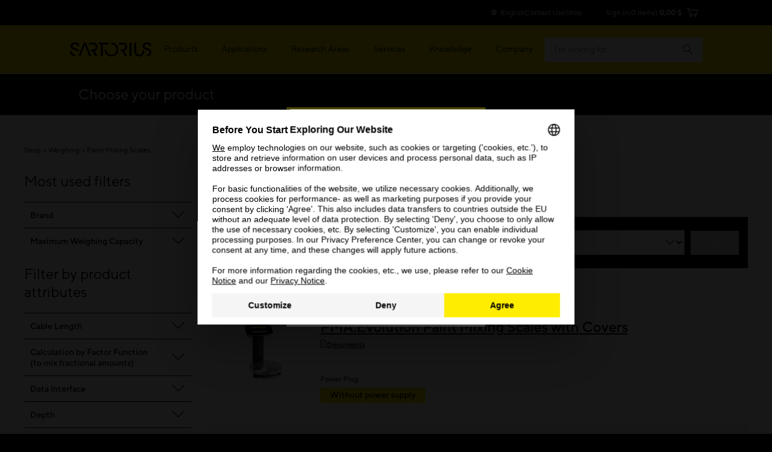

--- FILE ---
content_type: text/html;charset=UTF-8
request_url: https://shop.sartorius.com/us/c/weighing/paint-mixing-scales
body_size: 35329
content:
<!DOCTYPE html>
<html lang="en">
<head>
    


<title>Paint Mixing Scales</title>
<meta name="description" content="">
<link rel="canonical" href="https://shop.sartorius.com/us/c/weighing/paint-mixing-scales">
    <link rel="alternate" hreflang="en-IE" href="https://shop.sartorius.com/ie/c/weighing/paint-mixing-scales"/>
<link rel="alternate" hreflang="en-US" href="https://shop.sartorius.com/us/c/weighing/paint-mixing-scales"/>
<link rel="alternate" hreflang="en-CA" href="https://shop.sartorius.com/ca/c/weighing/paint-mixing-scales"/>
<link rel="alternate" hreflang="en-IN" href="https://shop.sartorius.com/in/c/weighing/paint-mixing-scales"/>
<link rel="alternate" hreflang="zh-CN" href="https://shop.sartorius.com.cn/cn/c/weighing/paint-mixing-scales"/>
<link rel="alternate" hreflang="en-IS" href="https://shop.sartorius.com/is/c/weighing/paint-mixing-scales"/>
<link rel="alternate" hreflang="x-default" href="https://shop.sartorius.com/ww/c/weighing/paint-mixing-scales"/>
<link rel="alternate" hreflang="de-AT" href="https://shop.sartorius.com/at/c/waegen/farbmischwaagen"/>
<link rel="alternate" hreflang="ja-JP" href="https://shop.sartorius.com/jp/c/weighing/paint-mixing-scales"/>
<link rel="alternate" hreflang="de-CH" href="https://shop.sartorius.com/ch/c/waegen/farbmischwaagen"/>
<link rel="alternate" hreflang="de-DE" href="https://shop.sartorius.com/de/c/waegen/farbmischwaagen"/>
<link rel="alternate" hreflang="en-NL" href="https://shop.sartorius.com/nl/c/weighing/paint-mixing-scales"/>
<link rel="alternate" hreflang="en-NO" href="https://shop.sartorius.com/no/c/weighing/paint-mixing-scales"/>
<link rel="alternate" hreflang="en-FI" href="https://shop.sartorius.com/fi/c/weighing/paint-mixing-scales"/>
<link rel="alternate" hreflang="pt-BR" href="https://shop.sartorius.com/br/c/pesagem/balancas-para-mistura-de-tintas"/>
<link rel="alternate" hreflang="es-ES" href="https://shop.sartorius.com/es/c/pesaje/balanzas-para-mezcla-de-pinturas"/>
<link rel="alternate" hreflang="en-DK" href="https://shop.sartorius.com/dk/c/weighing/paint-mixing-scales"/>
<link rel="alternate" hreflang="es-MX" href="https://shop.sartorius.com/mx/c/pesaje/balanzas-para-mezcla-de-pinturas"/>
<link rel="alternate" hreflang="it-IT" href="https://shop.sartorius.com/it/c/weighing/paint-mixing-scales"/>
<link rel="alternate" hreflang="pt-PT" href="https://shop.sartorius.com/pt/c/pesagem/balancas-para-mistura-de-tintas"/>
<link rel="alternate" hreflang="es-AR" href="https://shop.sartorius.com/ar/c/pesaje/balanzas-para-mezcla-de-pinturas"/>
<link rel="alternate" hreflang="fr-BE" href="https://shop.sartorius.com/be/c/pesage/balances-pour-melange-de-peinture"/>
<link rel="alternate" hreflang="en-SE" href="https://shop.sartorius.com/se/c/weighing/paint-mixing-scales"/>
<link rel="alternate" hreflang="fr-FR" href="https://shop.sartorius.com/fr/c/pesage/balances-pour-melange-de-peinture"/>
<link rel="alternate" hreflang="en-GB" href="https://shop.sartorius.com/gb/c/weighing/paint-mixing-scales"/>
<script>
            initialPageData={'onPageKey':'sartorius','pageType':'category','pageStatus':'','pageTransactions':'','deliveryTime':'','deviceType':'desktop','brand':'','loginPunchout':'','contentGroup1':'','contentGroup2':'','contentGroup3':'','contentGroup4':'','contentGroup5':'','language':'en','pdpElements':'','pageCategory1':'Lab Equipment & Supplies','pageOwner':'','pageSubCategory1':'Weighing','pageSubCategory2':'Paint Mixing Scales'}</script>

        <script>
  var hybrisPageTrackingUrl = "https://shop.sartorius.com/ww/service/fragment/analytics/api/details";

function isTrackingEnabled(){var s="";return decodeURIComponent(document.cookie).split("; ").forEach(function(e){var t=e.split("=",2),n=t[0],o=t[1];switch(n){case"currentCountry":window.initialPageData&&(window.initialPageData.pageCountry=o.substr(0,2).toLowerCase());break;case"currentLanguage":window.initialPageData&&(window.initialPageData.pageLanguage=o.substr(0,2).toLowerCase());break;case"disableTracking":s=o}}),""===s}
function startTracking(){(function (w, d, s, l, i) {
w[l] = w[l] || [];
function gtag(){w[l].push(arguments);}
gtag('consent', 'default', {
'ad_storage': 'denied',
'ad_user_data': 'denied',
'ad_personalization': 'denied',
'analytics_storage': 'denied'
});
w[l].push({"gtm.start": (new Date).getTime(), event: "gtm.js"});
var f = d.getElementsByTagName(s)[0], j = d.createElement(s), dl = l != "dataLayer" ? "&l=" + l : "";
j.async = true;
j.src = "https://www.googletagmanager.com/gtm.js?id=" + i + dl;
f.parentNode.insertBefore(j, f);
}(window, document, "script", "dataLayer", "GTM-N53WRHX"));
window.uetq = window.uetq || []; window.uetq.push('consent', 'default', { 'ad_storage': 'denied' });; startTracking = () => {}}
const explicitTrackingPaths = ["^\/[a-z]*\/search$", "^\/(.*)search-doc(.*)$"];
if(((new RegExp(explicitTrackingPaths.join("|"))).test(window.location.pathname) === false || window.location.hostname.includes("shop")) && isTrackingEnabled()) {
startTracking();
}</script>

<script id="usercentrics-cmp" data-settings-id="Sk2sB91Sm" src="https://web.cmp.usercentrics.eu/ui/loader.js" async></script>
<script id="vwoCode">
let abInitialized = false;
const initAbTest = (ucDetail) => {
console.log("initAbTest", ucDetail);
if(ucDetail['Visual Website Optimizer (VWO)'] === true) {
if (!abInitialized) {
console.log("Initializing VWO AB Test");
try {
let link = document.createElement("link");
link.href = "https://dev.visualwebsiteoptimizer.com";
link.rel = "preconnect";
document.head.appendChild(link);
} catch (e) {
console.error("Error while preconnecting to https://dev.visualwebsiteoptimizer.com", e);
}
window._vwo_code ||
(function () {
var w=window,
d=document;
var account_id=854862,
version=2.2,
settings_tolerance=2000,
hide_element='body',
hide_element_style = 'opacity:0 !important;filter:alpha(opacity=0) !important;background:none !important';
/* DO NOT EDIT BELOW THIS LINE */
if(f=!1,v=d.querySelector('#vwoCode'),cc={},-1<d.URL.indexOf('__vwo_disable__')||w._vwo_code)return;try{var e=JSON.parse(localStorage.getItem('_vwo_'+account_id+'_config'));cc=e&&'object'==typeof e?e:{}}catch(e){}function r(t){try{return decodeURIComponent(t)}catch(e){return t}}var s=function(){var e={combination:[],combinationChoose:[],split:[],exclude:[],uuid:null,consent:null,optOut:null},t=d.cookie||'';if(!t)return e;for(var n,i,o=/(?:^|;\s*)(?:(_vis_opt_exp_(\d+)_combi=([^;]*))|(_vis_opt_exp_(\d+)_combi_choose=([^;]*))|(_vis_opt_exp_(\d+)_split=([^:;]*))|(_vis_opt_exp_(\d+)_exclude=[^;]*)|(_vis_opt_out=([^;]*))|(_vwo_global_opt_out=[^;]*)|(_vwo_uuid=([^;]*))|(_vwo_consent=([^;]*)))/g;null!==(n=o.exec(t));)try{n[1]?e.combination.push({id:n[2],value:r(n[3])}):n[4]?e.combinationChoose.push({id:n[5],value:r(n[6])}):n[7]?e.split.push({id:n[8],value:r(n[9])}):n[10]?e.exclude.push({id:n[11]}):n[12]?e.optOut=r(n[13]):n[14]?e.optOut=!0:n[15]?e.uuid=r(n[16]):n[17]&&(i=r(n[18]),e.consent=i&&3<=i.length?i.substring(0,3):null)}catch(e){}return e}();function i(){var e=function(){if(w.VWO&&Array.isArray(w.VWO))for(var e=0;e<w.VWO.length;e++){var t=w.VWO[e];if(Array.isArray(t)&&('setVisitorId'===t[0]||'setSessionId'===t[0]))return!0}return!1}(),t='a='+account_id+'&u='+encodeURIComponent(w._vis_opt_url||d.URL)+'&vn='+version+'&ph=1'+('undefined'!=typeof platform?'&p='+platform:'')+'&st='+w.performance.now();e||((n=function(){var e,t=[],n={},i=w.VWO&&w.VWO.appliedCampaigns||{};for(e in i){var o=i[e]&&i[e].v;o&&(t.push(e+'-'+o+'-1'),n[e]=!0)}if(s&&s.combination)for(var r=0;r<s.combination.length;r++){var a=s.combination[r];n[a.id]||t.push(a.id+'-'+a.value)}return t.join('|')}())&&(t+='&c='+n),(n=function(){var e=[],t={};if(s&&s.combinationChoose)for(var n=0;n<s.combinationChoose.length;n++){var i=s.combinationChoose[n];e.push(i.id+'-'+i.value),t[i.id]=!0}if(s&&s.split)for(var o=0;o<s.split.length;o++)t[(i=s.split[o]).id]||e.push(i.id+'-'+i.value);return e.join('|')}())&&(t+='&cc='+n),(n=function(){var e={},t=[];if(w.VWO&&Array.isArray(w.VWO))for(var n=0;n<w.VWO.length;n++){var i=w.VWO[n];if(Array.isArray(i)&&'setVariation'===i[0]&&i[1]&&Array.isArray(i[1]))for(var o=0;o<i[1].length;o++){var r,a=i[1][o];a&&'object'==typeof a&&(r=a.e,a=a.v,r&&a&&(e[r]=a))}}for(r in e)t.push(r+'-'+e[r]);return t.join('|')}())&&(t+='&sv='+n)),s&&s.optOut&&(t+='&o='+s.optOut);var n=function(){var e=[],t={};if(s&&s.exclude)for(var n=0;n<s.exclude.length;n++){var i=s.exclude[n];t[i.id]||(e.push(i.id),t[i.id]=!0)}return e.join('|')}();return n&&(t+='&e='+n),s&&s.uuid&&(t+='&id='+s.uuid),s&&s.consent&&(t+='&consent='+s.consent),w.name&&-1<w.name.indexOf('_vis_preview')&&(t+='&pM=true'),w.VWO&&w.VWO.ed&&(t+='&ed='+w.VWO.ed),t}code={nonce:v&&v.nonce,library_tolerance:function(){return'undefined'!=typeof library_tolerance?library_tolerance:void 0},settings_tolerance:function(){return cc.sT||settings_tolerance},hide_element_style:function(){return'{'+(cc.hES||hide_element_style)+'}'},hide_element:function(){return performance.getEntriesByName('first-contentful-paint')[0]?'':'string'==typeof cc.hE?cc.hE:hide_element},getVersion:function(){return version},finish:function(e){var t;f||(f=!0,(t=d.getElementById('_vis_opt_path_hides'))&&t.parentNode.removeChild(t),e&&((new Image).src='https://dev.visualwebsiteoptimizer.com/ee.gif?a='+account_id+e))},finished:function(){return f},addScript:function(e){var t=d.createElement('script');t.type='text/javascript',e.src?t.src=e.src:t.text=e.text,v&&t.setAttribute('nonce',v.nonce),d.getElementsByTagName('head')[0].appendChild(t)},load:function(e,t){t=t||{};var n=new XMLHttpRequest;n.open('GET',e,!0),n.withCredentials=!t.dSC,n.responseType=t.responseType||'text',n.onload=function(){if(t.onloadCb)return t.onloadCb(n,e);200===n.status?_vwo_code.addScript({text:n.responseText}):_vwo_code.finish('&e=loading_failure:'+e)},n.onerror=function(){if(t.onerrorCb)return t.onerrorCb(e);_vwo_code.finish('&e=loading_failure:'+e)},n.send()},init:function(){var e,t=this.settings_tolerance();w._vwo_settings_timer=setTimeout(function(){_vwo_code.finish()},t),'body'!==this.hide_element()?(n=d.createElement('style'),e=(t=this.hide_element())?t+this.hide_element_style():'',t=d.getElementsByTagName('head')[0],n.setAttribute('id','_vis_opt_path_hides'),v&&n.setAttribute('nonce',v.nonce),n.setAttribute('type','text/css'),n.styleSheet?n.styleSheet.cssText=e:n.appendChild(d.createTextNode(e)),t.appendChild(n)):(n=d.getElementsByTagName('head')[0],(e=d.createElement('div')).style.cssText='z-index: 2147483647 !important;position: fixed !important;left: 0 !important;top: 0 !important;width: 100% !important;height: 100% !important;background: white !important;',e.setAttribute('id','_vis_opt_path_hides'),e.classList.add('_vis_hide_layer'),n.parentNode.insertBefore(e,n.nextSibling));var n='https://dev.visualwebsiteoptimizer.com/j.php?'+i();-1!==w.location.search.indexOf('_vwo_xhr')?this.addScript({src:n}):this.load(n+'&x=true',{l:1})}};w._vwo_code=code;code.init();})();
abInitialized = true;
}
}
}
let storedData = localStorage.getItem("ucDetail");
if (storedData) {
initAbTest(JSON.parse(storedData));
}
window.addEventListener("ucConsentStatus", function (ucStatus) {
if (ucStatus.detail && ucStatus.detail.event == "consent_status") {
initAbTest(ucStatus.detail);
localStorage.setItem("ucDetail", JSON.stringify(ucStatus.detail));
}
});
</script><meta name="keywords" content="">
<meta http-equiv="Content-Type" content="text/html; charset=utf-8"/>
    <meta http-equiv="X-UA-Compatible" content="IE=edge">
    <meta charset="utf-8">
    <meta name="viewport" content="width=device-width, initial-scale=1, user-scalable=no">
    <meta name="robots" content="index,follow">
        <link rel="shortcut icon" type="image/x-icon" media="all" href="/_ui/responsive/theme-sartorius/images/favicon.ico"/>
        
<link rel="stylesheet" href="https://www.sartorius.com/resource/themes/sartorius-facelift/css/styles-415206-172.css" ><link rel="stylesheet" href="https://www.sartorius.com/resource/themes/sartorius-facelift/css/hybris-styles-415202-128.css" ><link rel="stylesheet" href="https://www.sartorius.com/resource/themes/sartorius-facelift/css/print-415204-1.css" ><link rel="stylesheet" href="https://www.sartorius.com/resource/themes/sartorius-facelift/css/yBox.min-1766256-1.css" >



  

<link rel="stylesheet" type="text/css" media="all" href="/wro/all_responsive.css?v=1a827fa0-e7cb-4c68-a150-7629a033093b" />
<link rel="stylesheet" type="text/css" media="all" href="/wro/addons_responsive.css?v=1a827fa0-e7cb-4c68-a150-7629a033093b" />




  







<script type="application/ld+json">
            {
  "@context" : "http://schema.org",
  "@type" : "WebPage",
  "name" : "Paint Mixing Scales",
  "description" : "",
  "url" : "https://shop.sartorius.com/us/c/weighing/paint-mixing-scales",
  "breadcrumb" : {
    "@type" : "BreadcrumbList",
    "itemListElement" : [ {
      "@type" : "ListItem",
      "position" : 1,
      "item" : {
        "@type" : "WebPage",
        "@id" : "https://shop.sartorius.com/us/",
        "name" : "Sartorius Shop"
      }
    }, {
      "@type" : "ListItem",
      "position" : 2,
      "item" : {
        "@type" : "WebPage",
        "@id" : "https://shop.sartorius.com/us/c/weighing",
        "name" : "Weighing"
      }
    }, {
      "@type" : "ListItem",
      "position" : 3,
      "item" : {
        "@type" : "WebPage",
        "@id" : "https://shop.sartorius.com/us/c/weighing/paint-mixing-scales",
        "name" : "Paint Mixing Scales"
      }
    } ]
  }
}</script>
    
<script>(window.BOOMR_mq=window.BOOMR_mq||[]).push(["addVar",{"rua.upush":"false","rua.cpush":"true","rua.upre":"false","rua.cpre":"true","rua.uprl":"false","rua.cprl":"false","rua.cprf":"false","rua.trans":"SJ-9fed5d2a-59af-4fbe-8bed-cad84304a486","rua.cook":"false","rua.ims":"false","rua.ufprl":"false","rua.cfprl":"false","rua.isuxp":"false","rua.texp":"norulematch","rua.ceh":"false","rua.ueh":"false","rua.ieh.st":"0"}]);</script>
                              <script>!function(a){var e="https://s.go-mpulse.net/boomerang/",t="addEventListener";if("False"=="True")a.BOOMR_config=a.BOOMR_config||{},a.BOOMR_config.PageParams=a.BOOMR_config.PageParams||{},a.BOOMR_config.PageParams.pci=!0,e="https://s2.go-mpulse.net/boomerang/";if(window.BOOMR_API_key="YR4QM-F5X88-L8Z7M-JD383-WGVHT",function(){function n(e){a.BOOMR_onload=e&&e.timeStamp||(new Date).getTime()}if(!a.BOOMR||!a.BOOMR.version&&!a.BOOMR.snippetExecuted){a.BOOMR=a.BOOMR||{},a.BOOMR.snippetExecuted=!0;var i,_,o,r=document.createElement("iframe");if(a[t])a[t]("load",n,!1);else if(a.attachEvent)a.attachEvent("onload",n);r.src="javascript:void(0)",r.title="",r.role="presentation",(r.frameElement||r).style.cssText="width:0;height:0;border:0;display:none;",o=document.getElementsByTagName("script")[0],o.parentNode.insertBefore(r,o);try{_=r.contentWindow.document}catch(O){i=document.domain,r.src="javascript:var d=document.open();d.domain='"+i+"';void(0);",_=r.contentWindow.document}_.open()._l=function(){var a=this.createElement("script");if(i)this.domain=i;a.id="boomr-if-as",a.src=e+"YR4QM-F5X88-L8Z7M-JD383-WGVHT",BOOMR_lstart=(new Date).getTime(),this.body.appendChild(a)},_.write("<bo"+'dy onload="document._l();">'),_.close()}}(),"".length>0)if(a&&"performance"in a&&a.performance&&"function"==typeof a.performance.setResourceTimingBufferSize)a.performance.setResourceTimingBufferSize();!function(){if(BOOMR=a.BOOMR||{},BOOMR.plugins=BOOMR.plugins||{},!BOOMR.plugins.AK){var e="true"=="true"?1:0,t="",n="aolg5qixzcojq2loonra-f-17f2c7cc1-clientnsv4-s.akamaihd.net",i="false"=="true"?2:1,_={"ak.v":"39","ak.cp":"1499876","ak.ai":parseInt("948092",10),"ak.ol":"0","ak.cr":10,"ak.ipv":4,"ak.proto":"h2","ak.rid":"99ff1c0","ak.r":44268,"ak.a2":e,"ak.m":"dscr","ak.n":"ff","ak.bpcip":"3.150.110.0","ak.cport":40624,"ak.gh":"23.192.164.132","ak.quicv":"","ak.tlsv":"tls1.3","ak.0rtt":"","ak.0rtt.ed":"","ak.csrc":"-","ak.acc":"","ak.t":"1768846178","ak.ak":"hOBiQwZUYzCg5VSAfCLimQ==qtcPmKB3VPXc1U56n3BwX1JnIUY7Xen0Xt24ntyS76/VQMbjdLrNhPtH6uvhpiUfD9c3Lk8w4qLXw4EFIIATzQEcvBgel2TAKxs1OzrQJHyta4BT0ocWp5A2WOUudgV4gzaWLqaVxnyNHYarXQOh+jAQ0JSKAdYKmiCUNF0PXVAyz1sPzeL/Q5vgl9RmZw3XduJuojvDvyY+1AFVQEzRVYMeP0gVgYrxFuwnevNl923YWR1PO1eVcbWKkJ1XIJgagSwMW/lWwRGd0Cx1HP370n+2zLnT9yAxhoEB1UEpjvdTfhIevw4wQ/7JxVe10SkwxCE3R4J50ljaxsWBvgub5kI+nL3br+4YJsWDHycGAmFL6x0DS8dUoRVEm63YjBA4JE2p9dlISK9OJEJRlZBoz529xuEgId8GbOBi5AaDYOI=","ak.pv":"44","ak.dpoabenc":"","ak.tf":i};if(""!==t)_["ak.ruds"]=t;var o={i:!1,av:function(e){var t="http.initiator";if(e&&(!e[t]||"spa_hard"===e[t]))_["ak.feo"]=void 0!==a.aFeoApplied?1:0,BOOMR.addVar(_)},rv:function(){var a=["ak.bpcip","ak.cport","ak.cr","ak.csrc","ak.gh","ak.ipv","ak.m","ak.n","ak.ol","ak.proto","ak.quicv","ak.tlsv","ak.0rtt","ak.0rtt.ed","ak.r","ak.acc","ak.t","ak.tf"];BOOMR.removeVar(a)}};BOOMR.plugins.AK={akVars:_,akDNSPreFetchDomain:n,init:function(){if(!o.i){var a=BOOMR.subscribe;a("before_beacon",o.av,null,null),a("onbeacon",o.rv,null,null),o.i=!0}return this},is_complete:function(){return!0}}}}()}(window);</script></head>

<body data-objectid="wh-paint-mixing-scales-in-weighing"
      class="page-productGrid pageType-CategoryPage template-pages-category-productGridPage  smartedit-page-uid-productGrid smartedit-page-uuid-eyJpdGVtSWQiOiJwcm9kdWN0R3JpZCIsImNhdGFsb2dJZCI6IkNvbnRlbnRDYXRhbG9nTWFzdGVyIiwiY2F0YWxvZ1ZlcnNpb24iOiJPbmxpbmUifQ== smartedit-catalog-version-uuid-ContentCatalogMaster/Online  language-en">
<script async src="https://api.fraud0.com/api/v2/fz.js?cid=62fbf1ee-ef21-436f-8433-77ac4047f283"></script>
<script>(function(){var i=document.createElement('img');i.alt=' ';i.src='https://api.fraud0.com/api/v2/pixel?cid=62fbf1ee-ef21-436f-8433-77ac4047f283&cb='+Math.random()+'.'+(new Date()).getTime();
i.width=i.height=1;i.style='width:1px;height:1px;display:inline;position:absolute;margin-top:-1px;';document.body.append(i);})();</script><div class="yCmsContentSlot container">
</div><div class="page">

            
<header class="bab-l-header" data-component="header" lang="en">
<div class="bab-l-header__desktopMenu" data-js-searchField>
<nav data-component="metanavigation" data-url="https://shop.sartorius.com/ww/service/fragment/metaNavigationHead" >
<div class="bab-l-metaNavigation">
<div class="container bab-l-metaNavigation__wrapper" data-js-shoplinks>
<ul class="bab-l-metaNavigation__nav">
<li class="bab-l-metaNavigation__item">
<a class="bab-a-link" href="#" data-js-langprefsopen data-component="langswitcherbutton">
<i class="icon icon-globe"></i> <span data-js-text>English</span>
</a>
</li>
<li class="bab-l-metaNavigation__item">
<a class="bab-a-link"
title="Contact Us"
href="https://www.sartorius.com/en/contact-us"
>
<span data-t-type="linktext">
Contact Us </span>
</a> </li>
<li class="bab-l-metaNavigation__item">
<a class="bab-a-link"
title="eShop"
href="https://shop.sartorius.com/ww/"
>
<span data-t-type="linktext">
eShop </span>
</a> </li>
</ul>
</div>
</div>
</nav><nav class="bab-l-mainNavigation " data-js-mainNavigation lang="en">
<div class="bab-l-mainNavigation__container container">
<div class="bab-l-mainNavigation__wrapper">
<div class="row">
<div class="col-md-12">
<div class="bab-l-mainNavigation__content-wrapper">
<div class="bab-l-mainNavigation__inner-content">
<div class="bab-l-mainNavigation__logo">
<div class="bab-l-mainNavigation__logo-click"></div>
<a href="https://www.sartorius.com/en">
<img src="https://www.sartorius.com/resource/crblob/5108/736ffdaf13a438d0fa6a38bc24dfa7ab/sartorius-logo-data.svg" alt="Sartorius Logo">
</a> </div>
<div class="bab-l-mainNavigation__menu"
data-component="mainnavigation"
data-json-url="https://www.sartorius.com/blueprint/servlet/json/navigation/3534"
data-obfuscate="true"
data-navlabel="See All"
data-with-credentials="false"
data-shop-navigation-url="https://shop.sartorius.com/ww/service/fragment/metaNavigationSide"
>
<ul class="bab-l-mainNavigation-mobile" data-id="3534" data-js-mainmenu>
<div class="bab-l-mainNavigation__bg" data-js-closesubmenu></div>
<li class="bab-l-mainNavigation__item bab-l-mainNavigation-mobile__item" data-js-menuitem>
<a
href="https://www.sartorius.com/en/products"
class="bab-a-link"
title="Products">
<span>Products</span>
</a> <div
class="bab-l-mainNavigation__subMenu bab-l-mainNavigation__subMenu--withTeaser" data-js-subnavi>
<div class="bab-l-mainNavigation__scrollable">
<div class="container">
<div class="bab-l-mainNavigation__subMenu-container bab-l-mainNavigation__subMenu-container--alternate">
<div class="bab-l-mainNavigation__subMenu-menu">
<div class="bab-l-mainNavigation__subMenu-wrapper--header">Explore Products</div>
<div class="bab-l-mainNavigation__subMenu-wrapper bab-l-mainNavigation__subMenu-wrapper--alternate">
<ul class="bab-l-mainNavigation-mobile" data-id="3558" data-js-mainmenu>
<div class="bab-l-mainNavigation__bg" data-js-closesubmenu></div>
<li class="bab-l-mainNavigation__item bab-l-mainNavigation-mobile__item" data-js-menuitem>
<a
href="https://www.sartorius.com/en/products/biolayer-interferometry"
class="bab-a-link"
title="Biolayer Interferometry">
<span>Biolayer Interferometry</span>
</a> <div
class="bab-l-mainNavigation__subMenu " data-js-subnavi>
<div class="bab-l-mainNavigation__scrollable">
<div class="container">
<div class="bab-l-mainNavigation__subMenu-container ">
<div class="bab-l-mainNavigation__subMenu-menu">
<div class="bab-l-mainNavigation__subMenu-wrapper">
<ul class="bab-l-mainNavigation-mobile" data-id="1184180" data-js-mainmenu>
<div class="bab-l-mainNavigation__bg" data-js-closesubmenu></div>
<li class="bab-l-mainNavigation-mobile__item" data-js-subnaviitem
data-content-id="1184180">
<span data-js-loading class='reload-animation'><i class="icon icon-reload"></i></span>
</li><li class="bab-l-mainNavigation-mobile__item" data-js-subnaviitem
data-content-id="517564">
<span data-js-loading class='reload-animation'><i class="icon icon-reload"></i></span>
</li> </ul> </div>
</div>
</div>
</div>
</div>
</div>
</li><li class="bab-l-mainNavigation__item bab-l-mainNavigation-mobile__item" data-js-menuitem>
<a
href="https://www.sartorius.com/en/products/fermentation-bioreactors"
class="bab-a-link"
title="Bioreactors &amp; Fermenters">
<span>Bioreactors &amp; Fermenters</span>
</a> <div
class="bab-l-mainNavigation__subMenu " data-js-subnavi>
<div class="bab-l-mainNavigation__scrollable">
<div class="container">
<div class="bab-l-mainNavigation__subMenu-container ">
<div class="bab-l-mainNavigation__subMenu-menu">
<div class="bab-l-mainNavigation__subMenu-wrapper">
<ul class="bab-l-mainNavigation-mobile" data-id="3588" data-js-mainmenu>
<div class="bab-l-mainNavigation__bg" data-js-closesubmenu></div>
<li class="bab-l-mainNavigation-mobile__item" data-js-subnaviitem
data-content-id="3732">
<span data-js-loading class='reload-animation'><i class="icon icon-reload"></i></span>
</li><li class="bab-l-mainNavigation-mobile__item" data-js-subnaviitem
data-content-id="3728">
<span data-js-loading class='reload-animation'><i class="icon icon-reload"></i></span>
</li> </ul> </div>
</div>
</div>
</div>
</div>
</div>
</li><li class="bab-l-mainNavigation__item bab-l-mainNavigation-mobile__item" data-js-menuitem>
<a
href="https://www.sartorius.com/en/products/cell-culture-media"
class="bab-a-link"
title="Cell Culture Media, Cell Lines &amp; Buffers">
<span>Cell Culture Media, Cell Lines &amp; Buffers</span>
</a> <div
class="bab-l-mainNavigation__subMenu " data-js-subnavi>
<div class="bab-l-mainNavigation__scrollable">
<div class="container">
<div class="bab-l-mainNavigation__subMenu-container ">
<div class="bab-l-mainNavigation__subMenu-menu">
<div class="bab-l-mainNavigation__subMenu-wrapper">
<ul class="bab-l-mainNavigation-mobile" data-id="3586" data-js-mainmenu>
<div class="bab-l-mainNavigation__bg" data-js-closesubmenu></div>
<li class="bab-l-mainNavigation-mobile__item" data-js-subnaviitem
data-content-id="3724">
<span data-js-loading class='reload-animation'><i class="icon icon-reload"></i></span>
</li><li class="bab-l-mainNavigation-mobile__item" data-js-subnaviitem
data-content-id="3586">
<span data-js-loading class='reload-animation'><i class="icon icon-reload"></i></span>
</li> </ul> </div>
</div>
</div>
</div>
</div>
</div>
</li><li class="bab-l-mainNavigation__item bab-l-mainNavigation-mobile__item" data-js-menuitem>
<a
href="https://www.sartorius.com/en/products/cell-culture-reagents-supplements"
class="bab-a-link"
title="Cell Culture Reagents, Supplements &amp; Matrices">
<span>Cell Culture Reagents, Supplements &amp; Matrices</span>
</a> <div
class="bab-l-mainNavigation__subMenu " data-js-subnavi>
<div class="bab-l-mainNavigation__scrollable">
<div class="container">
<div class="bab-l-mainNavigation__subMenu-container ">
<div class="bab-l-mainNavigation__subMenu-menu">
<div class="bab-l-mainNavigation__subMenu-wrapper">
<ul class="bab-l-mainNavigation-mobile" data-id="1266630" data-js-mainmenu>
<div class="bab-l-mainNavigation__bg" data-js-closesubmenu></div>
<li class="bab-l-mainNavigation-mobile__item" data-js-subnaviitem
data-content-id="1424128">
<span data-js-loading class='reload-animation'><i class="icon icon-reload"></i></span>
</li><li class="bab-l-mainNavigation-mobile__item" data-js-subnaviitem
data-content-id="1492042">
<span data-js-loading class='reload-animation'><i class="icon icon-reload"></i></span>
</li> </ul> </div>
</div>
</div>
</div>
</div>
</div>
</li><li class="bab-l-mainNavigation__item bab-l-mainNavigation-mobile__item" data-js-menuitem>
<a
href="https://www.sartorius.com/en/products/cell-selection-and-retrieval"
class="bab-a-link"
title="Cell Selection &amp; Retrieval ">
<span>Cell Selection &amp; Retrieval </span>
</a> <div
class="bab-l-mainNavigation__subMenu " data-js-subnavi>
<div class="bab-l-mainNavigation__scrollable">
<div class="container">
<div class="bab-l-mainNavigation__subMenu-container ">
<div class="bab-l-mainNavigation__subMenu-menu">
<div class="bab-l-mainNavigation__subMenu-wrapper">
<ul class="bab-l-mainNavigation-mobile" data-id="1165862" data-js-mainmenu>
<div class="bab-l-mainNavigation__bg" data-js-closesubmenu></div>
<li class="bab-l-mainNavigation-mobile__item" data-js-subnaviitem
data-content-id="1165928">
<span data-js-loading class='reload-animation'><i class="icon icon-reload"></i></span>
</li><li class="bab-l-mainNavigation-mobile__item" data-js-subnaviitem
data-content-id="1268268">
<span data-js-loading class='reload-animation'><i class="icon icon-reload"></i></span>
</li> </ul> </div>
</div>
</div>
</div>
</div>
</div>
</li><li class="bab-l-mainNavigation__item bab-l-mainNavigation-mobile__item" data-js-menuitem>
<a
href="https://www.sartorius.com/en/products/fluid-management"
class="bab-a-link"
title="Fluid Management">
<span>Fluid Management</span>
</a> <div
class="bab-l-mainNavigation__subMenu " data-js-subnavi>
<div class="bab-l-mainNavigation__scrollable">
<div class="container">
<div class="bab-l-mainNavigation__subMenu-container ">
<div class="bab-l-mainNavigation__subMenu-menu">
<div class="bab-l-mainNavigation__subMenu-wrapper">
<ul class="bab-l-mainNavigation-mobile" data-id="3594" data-js-mainmenu>
<div class="bab-l-mainNavigation__bg" data-js-closesubmenu></div>
<li class="bab-l-mainNavigation-mobile__item" data-js-subnaviitem
data-content-id="3802">
<span data-js-loading class='reload-animation'><i class="icon icon-reload"></i></span>
</li><li class="bab-l-mainNavigation-mobile__item" data-js-subnaviitem
data-content-id="3800">
<span data-js-loading class='reload-animation'><i class="icon icon-reload"></i></span>
</li> </ul> </div>
</div>
</div>
</div>
</div>
</div>
</li><li class="bab-l-mainNavigation__item bab-l-mainNavigation-mobile__item" data-js-menuitem>
<a
href="https://www.sartorius.com/en/products/high-throughput-cytometry"
class="bab-a-link"
title="High-Throughput Screening by Cytometry ">
<span>High-Throughput Screening by Cytometry </span>
</a> <div
class="bab-l-mainNavigation__subMenu " data-js-subnavi>
<div class="bab-l-mainNavigation__scrollable">
<div class="container">
<div class="bab-l-mainNavigation__subMenu-container ">
<div class="bab-l-mainNavigation__subMenu-menu">
<div class="bab-l-mainNavigation__subMenu-wrapper">
<ul class="bab-l-mainNavigation-mobile" data-id="789084" data-js-mainmenu>
<div class="bab-l-mainNavigation__bg" data-js-closesubmenu></div>
<li class="bab-l-mainNavigation-mobile__item" data-js-subnaviitem
data-content-id="1413468">
<span data-js-loading class='reload-animation'><i class="icon icon-reload"></i></span>
</li><li class="bab-l-mainNavigation-mobile__item" data-js-subnaviitem
data-content-id="787998">
<span data-js-loading class='reload-animation'><i class="icon icon-reload"></i></span>
</li> </ul> </div>
</div>
</div>
</div>
</div>
</div>
</li><li class="bab-l-mainNavigation__item bab-l-mainNavigation-mobile__item" data-js-menuitem>
<a
href="https://www.sartorius.com/en/products/live-cell-imaging-analysis"
class="bab-a-link"
title="Live-Cell Imaging &amp; Analysis ">
<span>Live-Cell Imaging &amp; Analysis </span>
</a> <div
class="bab-l-mainNavigation__subMenu " data-js-subnavi>
<div class="bab-l-mainNavigation__scrollable">
<div class="container">
<div class="bab-l-mainNavigation__subMenu-container ">
<div class="bab-l-mainNavigation__subMenu-menu">
<div class="bab-l-mainNavigation__subMenu-wrapper">
<ul class="bab-l-mainNavigation-mobile" data-id="788942" data-js-mainmenu>
<div class="bab-l-mainNavigation__bg" data-js-closesubmenu></div>
<li class="bab-l-mainNavigation-mobile__item" data-js-subnaviitem
data-content-id="789204">
<span data-js-loading class='reload-animation'><i class="icon icon-reload"></i></span>
</li><li class="bab-l-mainNavigation-mobile__item" data-js-subnaviitem
data-content-id="789276">
<span data-js-loading class='reload-animation'><i class="icon icon-reload"></i></span>
</li> </ul> </div>
</div>
</div>
</div>
</div>
</div>
</li><li class="bab-l-mainNavigation__item bab-l-mainNavigation-mobile__item" data-js-menuitem>
<a
href="https://www.sartorius.com/en/applications/life-science-research/basic-research"
class="bab-a-link"
title="Lab Equipment &amp; Supplies ">
<span>Lab Equipment &amp; Supplies </span>
</a> <div
class="bab-l-mainNavigation__subMenu " data-js-subnavi>
<div class="bab-l-mainNavigation__scrollable">
<div class="container">
<div class="bab-l-mainNavigation__subMenu-container ">
<div class="bab-l-mainNavigation__subMenu-menu">
<div class="bab-l-mainNavigation__subMenu-wrapper">
<ul class="bab-l-mainNavigation-mobile" data-id="3658" data-js-mainmenu>
<div class="bab-l-mainNavigation__bg" data-js-closesubmenu></div>
<li class="bab-l-mainNavigation-mobile__item" data-js-subnaviitem
data-content-id="3604">
<span data-js-loading class='reload-animation'><i class="icon icon-reload"></i></span>
</li><li class="bab-l-mainNavigation-mobile__item" data-js-subnaviitem
data-content-id="3590">
<span data-js-loading class='reload-animation'><i class="icon icon-reload"></i></span>
</li><li class="bab-l-mainNavigation-mobile__item" data-js-subnaviitem
data-content-id="3598">
<span data-js-loading class='reload-animation'><i class="icon icon-reload"></i></span>
</li><li class="bab-l-mainNavigation-mobile__item" data-js-subnaviitem
data-content-id="3600">
<span data-js-loading class='reload-animation'><i class="icon icon-reload"></i></span>
</li><li class="bab-l-mainNavigation-mobile__item" data-js-subnaviitem
data-content-id="1402684">
<span data-js-loading class='reload-animation'><i class="icon icon-reload"></i></span>
</li> </ul> </div>
</div>
</div>
</div>
</div>
</div>
</li><li class="bab-l-mainNavigation__item bab-l-mainNavigation-mobile__item" data-js-menuitem>
<a
href="https://www.sartorius.com/en/products/weighing"
class="bab-a-link"
title="Lab Weighing ">
<span>Lab Weighing </span>
</a> <div
class="bab-l-mainNavigation__subMenu " data-js-subnavi>
<div class="bab-l-mainNavigation__scrollable">
<div class="container">
<div class="bab-l-mainNavigation__subMenu-container ">
<div class="bab-l-mainNavigation__subMenu-menu">
<div class="bab-l-mainNavigation__subMenu-wrapper">
<ul class="bab-l-mainNavigation-mobile" data-id="3602" data-js-mainmenu>
<div class="bab-l-mainNavigation__bg" data-js-closesubmenu></div>
<li class="bab-l-mainNavigation-mobile__item" data-js-subnaviitem
data-content-id="3834">
<span data-js-loading class='reload-animation'><i class="icon icon-reload"></i></span>
</li><li class="bab-l-mainNavigation-mobile__item" data-js-subnaviitem
data-content-id="3854">
<span data-js-loading class='reload-animation'><i class="icon icon-reload"></i></span>
</li> </ul> </div>
</div>
</div>
</div>
</div>
</div>
</li><li class="bab-l-mainNavigation__item bab-l-mainNavigation-mobile__item" data-js-menuitem>
<a
href="https://www.sartorius.com/en/products/microtissue-technologies"
class="bab-a-link"
title="Microtissue Technologies ">
<span>Microtissue Technologies </span>
</a></li><li class="bab-l-mainNavigation__item bab-l-mainNavigation-mobile__item" data-js-menuitem>
<a
href="https://www.sartorius.com/en/products/nucleic-acid-delivery-solutions"
class="bab-a-link"
title="Nucleic Acid Delivery Solutions">
<span>Nucleic Acid Delivery Solutions</span>
</a> <div
class="bab-l-mainNavigation__subMenu " data-js-subnavi>
<div class="bab-l-mainNavigation__scrollable">
<div class="container">
<div class="bab-l-mainNavigation__subMenu-container ">
<div class="bab-l-mainNavigation__subMenu-menu">
<div class="bab-l-mainNavigation__subMenu-wrapper">
<ul class="bab-l-mainNavigation-mobile" data-id="1677384" data-js-mainmenu>
<div class="bab-l-mainNavigation__bg" data-js-closesubmenu></div>
<li class="bab-l-mainNavigation-mobile__item" data-js-subnaviitem
data-content-id="1527324">
<span data-js-loading class='reload-animation'><i class="icon icon-reload"></i></span>
</li><li class="bab-l-mainNavigation-mobile__item" data-js-subnaviitem
data-content-id="1675102">
<span data-js-loading class='reload-animation'><i class="icon icon-reload"></i></span>
</li> </ul> </div>
</div>
</div>
</div>
</div>
</div>
</li><li class="bab-l-mainNavigation__item bab-l-mainNavigation-mobile__item" data-js-menuitem>
<a
href="https://www.sartorius.com/en/products/process-analytical-technology"
class="bab-a-link"
title="Process Analytical Technology (PAT) &amp; Data Analytics">
<span>Process Analytical Technology (PAT) &amp; Data Analytics</span>
</a> <div
class="bab-l-mainNavigation__subMenu " data-js-subnavi>
<div class="bab-l-mainNavigation__scrollable">
<div class="container">
<div class="bab-l-mainNavigation__subMenu-container ">
<div class="bab-l-mainNavigation__subMenu-menu">
<div class="bab-l-mainNavigation__subMenu-wrapper">
<ul class="bab-l-mainNavigation-mobile" data-id="3596" data-js-mainmenu>
<div class="bab-l-mainNavigation__bg" data-js-closesubmenu></div>
<li class="bab-l-mainNavigation-mobile__item" data-js-subnaviitem
data-content-id="3820">
<span data-js-loading class='reload-animation'><i class="icon icon-reload"></i></span>
</li><li class="bab-l-mainNavigation-mobile__item" data-js-subnaviitem
data-content-id="3818">
<span data-js-loading class='reload-animation'><i class="icon icon-reload"></i></span>
</li> </ul> </div>
</div>
</div>
</div>
</div>
</div>
</li><li class="bab-l-mainNavigation__item bab-l-mainNavigation-mobile__item" data-js-menuitem>
<a
href="https://www.sartorius.com/en/products/process-chromatography"
class="bab-a-link"
title="Process Chromatography">
<span>Process Chromatography</span>
</a> <div
class="bab-l-mainNavigation__subMenu " data-js-subnavi>
<div class="bab-l-mainNavigation__scrollable">
<div class="container">
<div class="bab-l-mainNavigation__subMenu-container ">
<div class="bab-l-mainNavigation__subMenu-menu">
<div class="bab-l-mainNavigation__subMenu-wrapper">
<ul class="bab-l-mainNavigation-mobile" data-id="454724" data-js-mainmenu>
<div class="bab-l-mainNavigation__bg" data-js-closesubmenu></div>
<li class="bab-l-mainNavigation-mobile__item" data-js-subnaviitem
data-content-id="451252">
<span data-js-loading class='reload-animation'><i class="icon icon-reload"></i></span>
</li><li class="bab-l-mainNavigation-mobile__item" data-js-subnaviitem
data-content-id="451088">
<span data-js-loading class='reload-animation'><i class="icon icon-reload"></i></span>
</li><li class="bab-l-mainNavigation-mobile__item" data-js-subnaviitem
data-content-id="742456">
<span data-js-loading class='reload-animation'><i class="icon icon-reload"></i></span>
</li> </ul> </div>
</div>
</div>
</div>
</div>
</div>
</li><li class="bab-l-mainNavigation__item bab-l-mainNavigation-mobile__item" data-js-menuitem>
<a
href="https://www.sartorius.com/en/products/process-filtration"
class="bab-a-link"
title="Process Filtration">
<span>Process Filtration</span>
</a> <div
class="bab-l-mainNavigation__subMenu " data-js-subnavi>
<div class="bab-l-mainNavigation__scrollable">
<div class="container">
<div class="bab-l-mainNavigation__subMenu-container ">
<div class="bab-l-mainNavigation__subMenu-menu">
<div class="bab-l-mainNavigation__subMenu-wrapper">
<ul class="bab-l-mainNavigation-mobile" data-id="3592" data-js-mainmenu>
<div class="bab-l-mainNavigation__bg" data-js-closesubmenu></div>
<li class="bab-l-mainNavigation-mobile__item" data-js-subnaviitem
data-content-id="3780">
<span data-js-loading class='reload-animation'><i class="icon icon-reload"></i></span>
</li><li class="bab-l-mainNavigation-mobile__item" data-js-subnaviitem
data-content-id="450854">
<span data-js-loading class='reload-animation'><i class="icon icon-reload"></i></span>
</li> </ul> </div>
</div>
</div>
</div>
</div>
</div>
</li><li class="bab-l-mainNavigation__item bab-l-mainNavigation-mobile__item" data-js-menuitem>
<a
href="https://www.sartorius.com/en/products/surface-plasmon-resonance"
class="bab-a-link"
title="Surface Plasmon Resonance">
<span>Surface Plasmon Resonance</span>
</a> <div
class="bab-l-mainNavigation__subMenu " data-js-subnavi>
<div class="bab-l-mainNavigation__scrollable">
<div class="container">
<div class="bab-l-mainNavigation__subMenu-container ">
<div class="bab-l-mainNavigation__subMenu-menu">
<div class="bab-l-mainNavigation__subMenu-wrapper">
<ul class="bab-l-mainNavigation-mobile" data-id="1160744" data-js-mainmenu>
<div class="bab-l-mainNavigation__bg" data-js-closesubmenu></div>
<li class="bab-l-mainNavigation-mobile__item" data-js-subnaviitem
data-content-id="1161210">
<span data-js-loading class='reload-animation'><i class="icon icon-reload"></i></span>
</li><li class="bab-l-mainNavigation-mobile__item" data-js-subnaviitem
data-content-id="1166190">
<span data-js-loading class='reload-animation'><i class="icon icon-reload"></i></span>
</li> </ul> </div>
</div>
</div>
</div>
</div>
</div>
</li> </ul> </div>
<div class="bab-l-mainNavigation__subMenu-wrapper--footer">
<a class="bab-a-button bab-a-button bab-l-mainNavigation__eshopButton bab-l-mainNavigation__eshopButton--alternate" rel="" href="https://www.sartorius.com/en/products" >
<span class="bab-a-button__ghost" data-t-type="buttonLabel">
Explore All Products
</span>
<i class="bab-e-menuTeaser__title-icon icon icon-hero-right"></i>
</a> </div>
</div>
<div class="bab-l-mainNavigation__subMenu-seperator"></div>
<div class="bab-l-mainNavigation__teaser bab-l-mainNavigation__teaser--alternate">
<div class="bab-e-menuList bab-e-menuList--popular">
<div class="bab-e-menuList__label">Shop Popular Products</div>
<ul class="bab-l-mainNavigation-mobile">
<div class="bab-e-menuList__item dynamic-category-count"
data-component="dynamicCategoryCount"
data-shop-category-count-url="https://shop.sartorius.com/ww/wcms/category/count"
data-shop-category-url="https://shop.sartorius.com/ww/c"
data-shop-category-id="hybris:///catalog/category/wh-lab-filtration-purification"
data-js-subnaviitem >
<a class="bab-a-link"
title="Lab Filtration & Purification"
href="/us/c/lab-filtration-purification"
>
<span data-t-type="linktext">
Lab Filtration & Purification <span class="dynamic-category-count">()</span>
</span>
</a></div><div class="bab-e-menuList__item dynamic-category-count"
data-component="dynamicCategoryCount"
data-shop-category-count-url="https://shop.sartorius.com/ww/wcms/category/count"
data-shop-category-url="https://shop.sartorius.com/ww/c"
data-shop-category-id="hybris:///catalog/category/wh-normal-flow-filtration"
data-js-subnaviitem >
<a class="bab-a-link"
title="Normal Flow Filtration"
href="/us/c/normal-flow-filtration"
>
<span data-t-type="linktext">
Normal Flow Filtration <span class="dynamic-category-count">()</span>
</span>
</a></div><div class="bab-e-menuList__item dynamic-category-count"
data-component="dynamicCategoryCount"
data-shop-category-count-url="https://shop.sartorius.com/ww/wcms/category/count"
data-shop-category-url="https://shop.sartorius.com/ww/c"
data-shop-category-id="hybris:///catalog/category/wh-aseptic-sampling-containers"
data-js-subnaviitem >
<a class="bab-a-link"
title="Aseptic Sampling & Containers"
href="/us/c/aseptic-sampling-containers"
>
<span data-t-type="linktext">
Aseptic Sampling & Containers <span class="dynamic-category-count">()</span>
</span>
</a></div><div class="bab-e-menuList__item dynamic-category-count"
data-component="dynamicCategoryCount"
data-shop-category-count-url="https://shop.sartorius.com/ww/wcms/category/count"
data-shop-category-url="https://shop.sartorius.com/ww/c"
data-shop-category-id="hybris:///catalog/category/wh-liquid-storage-shipping"
data-js-subnaviitem >
<a class="bab-a-link"
title="Liquid Storage & Shipping"
href="/us/c/liquid-storage-shipping"
>
<span data-t-type="linktext">
Liquid Storage & Shipping <span class="dynamic-category-count">()</span>
</span>
</a></div> </ul>
</div>
<a class="bab-a-button bab-a-button--black bab-a-button--hover-yellow bab-l-mainNavigation__eshopButton" rel="" href="https://shop.sartorius.com/ww/" >
<span class="bab-a-button__ghost" data-t-type="buttonLabel">
Shop All Products
</span>
<i class="bab-e-menuTeaser__title-icon icon icon-hero-right"></i>
</a>
<div class="bab-e-menuList bab-e-menuList--quick">
<div class="bab-e-menuList__label">Quick Links</div>
<ul class="bab-l-mainNavigation-mobile">
<div class="bab-e-menuList__item">
<a class="bab-a-link"
title="Certificates & Documents"
href="https://www.sartorius.com/en/knowledge/resources/documentation"
>
<span data-t-type="linktext">
Certificates & Documents </span>
</a> </div>
<div class="bab-e-menuList__item">
<a class="bab-a-link"
title="Promotions"
href="https://www.sartorius.com/en/products/promotions"
>
<span data-t-type="linktext">
Promotions </span>
</a> </div>
</ul>
</div>
<a href="https://www.sartorius.com/en/products/pipetting/electronic-pipettes/picus-2" class="bab-e-menuTeaser" target="_self" lang="en" >
<div class="bab-e-menuTeaser__image">
<picture class=" bab-img-format-xs-1x1 ">
<source
media="(min-width: 0px)"
srcset="https://www.sartorius.com/resource/image/1783186/1x1/60/60/3251b8ca3b4c56e06fe3b6ca5abbfb92/40B8F2F80501E4E6D2B8F8125BC18E8C/picus-2-connected-1x1.png 60w,https://www.sartorius.com/resource/image/1783186/1x1/90/90/81f339b5732da841fef3632dfb85b377/F1FE39A5246545613A97B7545F9244AC/picus-2-connected-1x1.png 90w,https://www.sartorius.com/resource/image/1783186/1x1/150/150/4a1a8872e4e5844ccaf6770494423dfb/0EB40BF247937052A9F3C9096AF8FFB8/picus-2-connected-1x1.png 150w,https://www.sartorius.com/resource/image/1783186/1x1/270/270/28029a6a3b700e825b9df9ebd9d9380f/EC4EBFB331FE8EEA7FBF2AD4E5CA1690/picus-2-connected-1x1.png 270w,https://www.sartorius.com/resource/image/1783186/1x1/330/330/6bcc2c23e1169c4a2e46db4600b6e68f/9E58B131B3E596079B795D444FD6C0C3/picus-2-connected-1x1.png 330w,https://www.sartorius.com/resource/image/1783186/1x1/450/450/bba4520e818a465f3d57966e30918202/F82B90C8D2ABC17748E482442F732068/picus-2-connected-1x1.png 450w,https://www.sartorius.com/resource/image/1783186/1x1/510/510/f03c75cb7411bc999340934bda1708e/EBAABADF85DCF227DE1FA6E44EC5CEA1/picus-2-connected-1x1.png 510w,https://www.sartorius.com/resource/image/1783186/1x1/690/690/f5db88a33adb5e68ab2add024a3745d4/54376D1A3DB8258F5DC2377E3CF5B593/picus-2-connected-1x1.png 690w,https://www.sartorius.com/resource/image/1783186/1x1/1140/1140/6b515861459fef12354750e4dd860fa9/DBF92B14567A599953B0413120458FC8/picus-2-connected-1x1.png 1140w,https://www.sartorius.com/resource/image/1783186/1x1/1710/1710/bfbbe7e2e34db9ab73753f5027267143/DC5353E962E201A8D2142287525CFF45/picus-2-connected-1x1.png 1710w,https://www.sartorius.com/resource/image/1783186/1x1/2280/2280/37cb7f171b260d82c7be3d20fb60dc4c/F1870C576BBD518839894A5539AF0700/picus-2-connected-1x1.png 2280w"
>
<img class="img-responsive"
alt=" Picus 2 electronic pipette, mobile phone with Sartorius app loading"
loading="eager"
>
</picture> </div>
<div class="bab-e-menuTeaser__title" >
<span class="bab-e-menuTeaser__title-text">Connect with Picus<sup>®</sup> 2 pipette</span>
<i class="bab-e-menuTeaser__title-icon icon icon-hero-right"></i>
</div>
</a><a href="https://www.sartorius.com/en/products/nucleic-acid-delivery-solutions" class="bab-e-menuTeaser" target="_self" lang="en" >
<div class="bab-e-menuTeaser__image">
<picture class=" bab-img-format-xs-1x1 ">
<source
media="(min-width: 0px)"
srcset="https://www.sartorius.com/resource/image/1686246/1x1/60/60/3dbb50293d9661db56c7d3e5ce6a13f6/5DC8E3095FEC1C480B473160EDCA1ACD/nucleic-acid-delivery-solutions-herobannerimage.jpg 60w,https://www.sartorius.com/resource/image/1686246/1x1/90/90/ef4653cff4e47308ce3498490ddfbc79/F1D9A84B09CD10BF68F0513D0A909D40/nucleic-acid-delivery-solutions-herobannerimage.jpg 90w,https://www.sartorius.com/resource/image/1686246/1x1/150/150/6c5ef030181469ddc43520fb1cb2b5f8/97CCB55F523DF1161A1AD2B53012118C/nucleic-acid-delivery-solutions-herobannerimage.jpg 150w,https://www.sartorius.com/resource/image/1686246/1x1/270/270/9dd76d41167ed88b30ccc6d78b19c61c/833BD1A0AA0C0A2840E7D3A946B857E6/nucleic-acid-delivery-solutions-herobannerimage.jpg 270w,https://www.sartorius.com/resource/image/1686246/1x1/330/330/667562ae2a570211dc18253d7bfd01d0/0EADFC9955BCA062A017E44449E31865/nucleic-acid-delivery-solutions-herobannerimage.jpg 330w,https://www.sartorius.com/resource/image/1686246/1x1/450/450/e1fbddc6b42f559da24c47b3ba7510d9/A6B787134020A3163F2D625A00F31395/nucleic-acid-delivery-solutions-herobannerimage.jpg 450w,https://www.sartorius.com/resource/image/1686246/1x1/510/510/2679dfc9310fc0c6ffab037eedfe3aeb/E12BAF7116D5E17E81904FA455AEBFA7/nucleic-acid-delivery-solutions-herobannerimage.jpg 510w,https://www.sartorius.com/resource/image/1686246/1x1/690/690/e8bba69d3dace2e2492586db3f040c4b/FB828CB090484641C965C348D9ECE6AF/nucleic-acid-delivery-solutions-herobannerimage.jpg 690w,https://www.sartorius.com/resource/image/1686246/1x1/1140/1140/c6b164ad8593392587d4ae9cc321b4e4/5581E78A031F217BE17E86C379903FBE/nucleic-acid-delivery-solutions-herobannerimage.jpg 1140w,https://www.sartorius.com/resource/image/1686246/1x1/1710/1710/802f1e61c2bd918d5498f9eea3955619/EC989CA74B900F584A44C8E523963E04/nucleic-acid-delivery-solutions-herobannerimage.jpg 1710w,https://www.sartorius.com/resource/image/1686246/1x1/2280/2280/c97145666dcd2f6befad5daac0911e2d/F782F38132AE24F77CA2FF502893B39E/nucleic-acid-delivery-solutions-herobannerimage.jpg 2280w"
>
<img class="img-responsive"
loading="eager"
>
</picture> </div>
<div class="bab-e-menuTeaser__title" >
<span class="bab-e-menuTeaser__title-text"><span>Nucleic Acid Delivery Solutions</span></span>
<i class="bab-e-menuTeaser__title-icon icon icon-hero-right"></i>
</div>
</a>
</div>
</div>
</div>
</div>
</div>
</li><li class="bab-l-mainNavigation__item bab-l-mainNavigation-mobile__item" data-js-menuitem>
<a
href="https://www.sartorius.com/en/applications"
class="bab-a-link"
title="Applications">
<span>Applications</span>
</a> <div
class="bab-l-mainNavigation__subMenu bab-l-mainNavigation__subMenu--withTeaser" data-js-subnavi>
<div class="bab-l-mainNavigation__scrollable">
<div class="container">
<div class="bab-l-mainNavigation__subMenu-container ">
<div class="bab-l-mainNavigation__subMenu-menu">
<div class="bab-l-mainNavigation__subMenu-wrapper">
<ul class="bab-l-mainNavigation-mobile" data-id="3556" data-js-mainmenu>
<div class="bab-l-mainNavigation__bg" data-js-closesubmenu></div>
<li class="bab-l-mainNavigation-mobile__item" data-js-subnaviitem
data-content-id="3576">
<span data-js-loading class='reload-animation'><i class="icon icon-reload"></i></span>
</li><li class="bab-l-mainNavigation-mobile__item" data-js-subnaviitem
data-content-id="3578">
<span data-js-loading class='reload-animation'><i class="icon icon-reload"></i></span>
</li><li class="bab-l-mainNavigation-mobile__item" data-js-subnaviitem
data-content-id="774008">
<span data-js-loading class='reload-animation'><i class="icon icon-reload"></i></span>
</li><li class="bab-l-mainNavigation-mobile__item" data-js-subnaviitem
data-content-id="3580">
<span data-js-loading class='reload-animation'><i class="icon icon-reload"></i></span>
</li><li class="bab-l-mainNavigation-mobile__item" data-js-subnaviitem
data-content-id="3582">
<span data-js-loading class='reload-animation'><i class="icon icon-reload"></i></span>
</li> </ul> </div>
</div>
<div class="bab-l-mainNavigation__subMenu-seperator"></div>
<div class="bab-l-mainNavigation__teaser ">
<a href="https://www.sartorius.com/en/applications/biopharmaceutical-manufacturing/process-intensification" class="bab-e-menuTeaser" target="_self" lang="en" >
<div class="bab-e-menuTeaser__image">
<picture class=" bab-img-format-xs-1x1 ">
<source
media="(min-width: 0px)"
srcset="https://www.sartorius.com/resource/image/1692366/1x1/60/60/efe2b294cd840c8650239b3f771d9f93/DDBEB9993E281352EE755E7BB9A76330/pi-campaign-usp-dsp-main-visual-b-0004599-g-y-tif.jpg 60w,https://www.sartorius.com/resource/image/1692366/1x1/90/90/3a7d392476a538fbae224ae88baff354/12E54925C4877D5274F60117A83D8035/pi-campaign-usp-dsp-main-visual-b-0004599-g-y-tif.jpg 90w,https://www.sartorius.com/resource/image/1692366/1x1/150/150/e7f02e027ae6196e51cf421741f8b880/2B4692F4EC67B8C3C61D435E4CB45D44/pi-campaign-usp-dsp-main-visual-b-0004599-g-y-tif.jpg 150w,https://www.sartorius.com/resource/image/1692366/1x1/270/270/e44794ea0a6f236d4c2a92e83fa7cff8/F287C8E0C1A1AC29E6F4D95F4F34663C/pi-campaign-usp-dsp-main-visual-b-0004599-g-y-tif.jpg 270w,https://www.sartorius.com/resource/image/1692366/1x1/330/330/357495b467368583c2c8901b071520d7/6B1F5970ACC8BB15E689B9FEA9C1D398/pi-campaign-usp-dsp-main-visual-b-0004599-g-y-tif.jpg 330w,https://www.sartorius.com/resource/image/1692366/1x1/450/450/6f8cb9d1e7dd968bcf7fc36711eb1b58/468501FFB94BF52CF8A9F97EAA40555F/pi-campaign-usp-dsp-main-visual-b-0004599-g-y-tif.jpg 450w,https://www.sartorius.com/resource/image/1692366/1x1/510/510/2bcfc26ad17500e602d5732b049ee91e/1B239090C5F3E5255AFEB743C8132947/pi-campaign-usp-dsp-main-visual-b-0004599-g-y-tif.jpg 510w,https://www.sartorius.com/resource/image/1692366/1x1/690/690/80e71156c46141b37b75c9530d82d207/EA34F7A23A273B08EE6BABF4C1B7600B/pi-campaign-usp-dsp-main-visual-b-0004599-g-y-tif.jpg 690w,https://www.sartorius.com/resource/image/1692366/1x1/1140/1140/bad7d3de80c9ef23cbc4fad2cd03c2d3/7BEF0DE813C4EEAB120B5822605A794C/pi-campaign-usp-dsp-main-visual-b-0004599-g-y-tif.jpg 1140w,https://www.sartorius.com/resource/image/1692366/1x1/1710/1710/dfc880ae7223cd1da54dc949ef6041cf/FBF1FE41D049EADCD8D335A0403101ED/pi-campaign-usp-dsp-main-visual-b-0004599-g-y-tif.jpg 1710w,https://www.sartorius.com/resource/image/1692366/1x1/2280/2280/3af0b8cf6bd25ad60dec67c02dab7b67/41663688486B95222E317836C79B49C7/pi-campaign-usp-dsp-main-visual-b-0004599-g-y-tif.jpg 2280w"
>
<img class="img-responsive"
loading="eager"
>
</picture> </div>
<div class="bab-e-menuTeaser__title" >
<span class="bab-e-menuTeaser__title-text"><span>It's Time to Intensify Your Process</span></span>
<i class="bab-e-menuTeaser__title-icon icon icon-hero-right"></i>
</div>
</a><a href="/us/p/ruo-growth-factors-cytokines/M_RUO_Cytokines" class="bab-e-menuTeaser" target="_self" lang="en" >
<div class="bab-e-menuTeaser__image">
<picture class=" bab-img-format-xs-1x1 ">
<source
media="(min-width: 0px)"
srcset="https://www.sartorius.com/resource/image/1245704/1x1/60/60/89b8f9922c0e290462e05a79801a2130/B90EC12C9B2113A87965C6CAB9ED6648/vials-png-80206-.png 60w,https://www.sartorius.com/resource/image/1245704/1x1/90/90/42c502ede7aed9a36c3a69810e3f79e1/7477DD4B3126411106750B1BB658DB1F/vials-png-80206-.png 90w,https://www.sartorius.com/resource/image/1245704/1x1/150/150/83ea4dd78aea685deada950e1aea90ad/705EF334B68D28C844B823FACE933E3B/vials-png-80206-.png 150w,https://www.sartorius.com/resource/image/1245704/1x1/270/270/34977cea74f1b7ef52192f3bbb33d03f/9EB18D27FB61D2BDBD11957AC5C9E592/vials-png-80206-.png 270w,https://www.sartorius.com/resource/image/1245704/1x1/330/330/330cbdc42fbefe71f6379133e4ebe78f/F526AE0CFEB79DB953E8F00AE560D67D/vials-png-80206-.png 330w,https://www.sartorius.com/resource/image/1245704/1x1/450/450/228b09d0ecd576ac2652d263c128590/932716306A48DC833F73D6B125D81DE9/vials-png-80206-.png 450w,https://www.sartorius.com/resource/image/1245704/1x1/510/510/6b1b6731c71e3db81fde2f899121f344/2D70BA853C42538013636C3CD9C8868D/vials-png-80206-.png 510w,https://www.sartorius.com/resource/image/1245704/1x1/690/690/6e2a4b1415ae8f8c0106c999e9889cc2/D8173CE91C2BD216A367DE3435F527A2/vials-png-80206-.png 690w,https://www.sartorius.com/resource/image/1245704/1x1/1140/1140/ed5d683d783154a4c06594998340d3fa/F68633820218203691A8DDB95C67EB36/vials-png-80206-.png 1140w,https://www.sartorius.com/resource/image/1245704/1x1/1710/1710/4693a8935ec7e0fca55a8b18d8dc467f/20E4DCC52122C53A7DC90BD9B9965128/vials-png-80206-.png 1710w,https://www.sartorius.com/resource/image/1245704/1x1/2280/2280/8f39171e39112a96ff973d55dd57dd2a/2ED9086C018604BA314DBB76407CFF64/vials-png-80206-.png 2280w"
>
<img class="img-responsive"
alt="vials"
loading="eager"
>
</picture> </div>
<div class="bab-e-menuTeaser__title" >
<span class="bab-e-menuTeaser__title-text">Buy 1, Get 1 Free Research Growth Factors & Cytokines</span>
<i class="bab-e-menuTeaser__title-icon icon icon-hero-right"></i>
</div>
</a>
</div>
</div>
</div>
</div>
</div>
</li><li class="bab-l-mainNavigation__item bab-l-mainNavigation-mobile__item" data-js-menuitem>
<a
href="https://www.sartorius.com/en/research-areas"
class="bab-a-link"
title="Research Areas">
<span>Research Areas</span>
</a> <div
class="bab-l-mainNavigation__subMenu bab-l-mainNavigation__subMenu--withTeaser" data-js-subnavi>
<div class="bab-l-mainNavigation__scrollable">
<div class="container">
<div class="bab-l-mainNavigation__subMenu-container ">
<div class="bab-l-mainNavigation__subMenu-menu">
<div class="bab-l-mainNavigation__subMenu-wrapper">
<ul class="bab-l-mainNavigation-mobile" data-id="833936" data-js-mainmenu>
<div class="bab-l-mainNavigation__bg" data-js-closesubmenu></div>
<li class="bab-l-mainNavigation-mobile__item" data-js-subnaviitem
data-content-id="819338">
<span data-js-loading class='reload-animation'><i class="icon icon-reload"></i></span>
</li><li class="bab-l-mainNavigation-mobile__item" data-js-subnaviitem
data-content-id="819396">
<span data-js-loading class='reload-animation'><i class="icon icon-reload"></i></span>
</li><li class="bab-l-mainNavigation-mobile__item" data-js-subnaviitem
data-content-id="830026">
<span data-js-loading class='reload-animation'><i class="icon icon-reload"></i></span>
</li><li class="bab-l-mainNavigation-mobile__item" data-js-subnaviitem
data-content-id="830490">
<span data-js-loading class='reload-animation'><i class="icon icon-reload"></i></span>
</li><li class="bab-l-mainNavigation-mobile__item" data-js-subnaviitem
data-content-id="819454">
<span data-js-loading class='reload-animation'><i class="icon icon-reload"></i></span>
</li><li class="bab-l-mainNavigation-mobile__item" data-js-subnaviitem
data-content-id="819512">
<span data-js-loading class='reload-animation'><i class="icon icon-reload"></i></span>
</li> </ul> </div>
</div>
<div class="bab-l-mainNavigation__subMenu-seperator"></div>
<div class="bab-l-mainNavigation__teaser ">
<a href="https://www.sartorius.com/en/products/biolayer-interferometry/bli-resources/octet-label-free-compendium" class="bab-e-menuTeaser" target="_self" lang="en" >
<div class="bab-e-menuTeaser__image">
<picture class=" bab-img-format-xs-1x1 ">
<source
media="(min-width: 0px)"
srcset="https://www.sartorius.com/resource/image/1400848/1x1/60/60/53bab7069b9f32dcc199b5da2f52831c/F46561819A95FA4EC741EE082611B663/bli-label-free-octet-compendium-cover-ipad-en-sartorius-png.jpg 60w,https://www.sartorius.com/resource/image/1400848/1x1/90/90/3c2eaa929fb50c9b6bf50379b5d2b20a/1999334E74340446BA3E7B1574E48260/bli-label-free-octet-compendium-cover-ipad-en-sartorius-png.jpg 90w,https://www.sartorius.com/resource/image/1400848/1x1/150/150/5043cf4823a7620434f88d2702e7b398/B488181B4BC6260C54C8DE54F3A840FD/bli-label-free-octet-compendium-cover-ipad-en-sartorius-png.jpg 150w,https://www.sartorius.com/resource/image/1400848/1x1/270/270/872f74d48cbb05de109435341e0bc738/87F25C181BE07FDB7BEAC5C35E00854B/bli-label-free-octet-compendium-cover-ipad-en-sartorius-png.jpg 270w,https://www.sartorius.com/resource/image/1400848/1x1/330/330/1fab83c72a5a6eb955127c9561ce992/7DEFDD9202D8E10588BC5C776CAA05AF/bli-label-free-octet-compendium-cover-ipad-en-sartorius-png.jpg 330w,https://www.sartorius.com/resource/image/1400848/1x1/450/450/a812acd48aaef070460b08bda549081e/1A49A025F0459F44788B89FF018BC680/bli-label-free-octet-compendium-cover-ipad-en-sartorius-png.jpg 450w,https://www.sartorius.com/resource/image/1400848/1x1/510/510/791190507e50a28d8ed597da9f24bdf2/CE8FDD327EF8A27BA11CE8E356954CCB/bli-label-free-octet-compendium-cover-ipad-en-sartorius-png.jpg 510w,https://www.sartorius.com/resource/image/1400848/1x1/690/690/b19aa9a97ec308606d22cb377697478c/27D25017910BC671AD60E3C30F29D9F0/bli-label-free-octet-compendium-cover-ipad-en-sartorius-png.jpg 690w,https://www.sartorius.com/resource/image/1400848/1x1/1140/1140/1c4c6f2f6dc0cb8e2e4923ead4fb5177/EB054C3988C2DBB426FF81C540E3E1BB/bli-label-free-octet-compendium-cover-ipad-en-sartorius-png.jpg 1140w,https://www.sartorius.com/resource/image/1400848/1x1/1710/1710/bc65a02de835132009e1b89b22f554a7/9F2EE1FB1D14A6ABED283819DD02599A/bli-label-free-octet-compendium-cover-ipad-en-sartorius-png.jpg 1710w,https://www.sartorius.com/resource/image/1400848/1x1/2280/2280/495b43703366cfe0421e1652ad81bbe1/6DF6093B0B34D06A9BE707862D05074A/bli-label-free-octet-compendium-cover-ipad-en-sartorius-png.jpg 2280w"
>
<img class="img-responsive"
alt="A compendium for successful BLI and SPR assays"
loading="eager"
>
</picture> </div>
<div class="bab-e-menuTeaser__title" >
<span class="bab-e-menuTeaser__title-text">A Compendium for Successful BLI and SPR Assays</span>
<i class="bab-e-menuTeaser__title-icon icon icon-hero-right"></i>
</div>
</a><a href="https://www.sartorius.com/en/products/high-throughput-cytometry/high-throughput-cytometry-resources/high-throughput-cytometry-handbook" class="bab-e-menuTeaser" target="_self" lang="en" >
<div class="bab-e-menuTeaser__image">
<picture class=" bab-img-format-xs-1x1 ">
<source
media="(min-width: 0px)"
srcset="https://www.sartorius.com/resource/image/1619298/1x1/60/60/6866b01c3b5c3d5349a5e7e1190d8c44/0E087AB8AD6637D593F2898DC3F4EADF/hts-cytometry-assays-workflow-second-edition-handbook-en-sar.jpg 60w,https://www.sartorius.com/resource/image/1619298/1x1/90/90/e44a96b6e52971e617e6c8beaa357406/34486C9D287A5E3FBF3F3F7B9C013023/hts-cytometry-assays-workflow-second-edition-handbook-en-sar.jpg 90w,https://www.sartorius.com/resource/image/1619298/1x1/150/150/db798e91cd0cc6837155cb0d0a28315d/FF00A457B3493D3924389849441F849A/hts-cytometry-assays-workflow-second-edition-handbook-en-sar.jpg 150w,https://www.sartorius.com/resource/image/1619298/1x1/270/270/3565453816bc6043d308cc142cdc9d45/625FFA14EE89797D7BB2875F0DABCAE5/hts-cytometry-assays-workflow-second-edition-handbook-en-sar.jpg 270w,https://www.sartorius.com/resource/image/1619298/1x1/330/330/686185a79d325b820541045d4224db0a/318093074E8929D04503B332E1DFFCC3/hts-cytometry-assays-workflow-second-edition-handbook-en-sar.jpg 330w,https://www.sartorius.com/resource/image/1619298/1x1/450/450/cf80c9876af51c442100aa5b561e69eb/997357CF38C65BADE9161DD4BFB5AC33/hts-cytometry-assays-workflow-second-edition-handbook-en-sar.jpg 450w,https://www.sartorius.com/resource/image/1619298/1x1/510/510/9a0a8be67aabda30e46dc7a6125840e2/0EFDA9A0BA80FA9692B674CF1698DC61/hts-cytometry-assays-workflow-second-edition-handbook-en-sar.jpg 510w,https://www.sartorius.com/resource/image/1619298/1x1/690/690/bcc2c26ce1f1ac2c04c17257f5cdd404/879634F4FE606BD4DB2F6540D68CD440/hts-cytometry-assays-workflow-second-edition-handbook-en-sar.jpg 690w,https://www.sartorius.com/resource/image/1619298/1x1/1140/1140/5f752133e112204720a20bc354dd5a13/B718AE6A6B64A84A2AF2D360112F7AC7/hts-cytometry-assays-workflow-second-edition-handbook-en-sar.jpg 1140w,https://www.sartorius.com/resource/image/1619298/1x1/1710/1710/1027645dda8efb22614dc58425cc84d0/B1E17ACE08515E38EF75CF5D50CDBE6B/hts-cytometry-assays-workflow-second-edition-handbook-en-sar.jpg 1710w,https://www.sartorius.com/resource/image/1619298/1x1/2280/2280/c8918eb3d708f4434e0932914364f3d5/56DFBB45EB60A98DA954816F349783AC/hts-cytometry-assays-workflow-second-edition-handbook-en-sar.jpg 2280w"
>
<img class="img-responsive"
loading="eager"
>
</picture> </div>
<div class="bab-e-menuTeaser__title" >
<span class="bab-e-menuTeaser__title-text">Second Edition High-Throughput Screening (HTS) by Cytometry Handbook</span>
<i class="bab-e-menuTeaser__title-icon icon icon-hero-right"></i>
</div>
</a>
</div>
</div>
</div>
</div>
</div>
</li><li class="bab-l-mainNavigation__item bab-l-mainNavigation-mobile__item" data-js-menuitem>
<a
href="https://www.sartorius.com/en/services"
class="bab-a-link"
title="Services">
<span>Services</span>
</a> <div
class="bab-l-mainNavigation__subMenu bab-l-mainNavigation__subMenu--withTeaser" data-js-subnavi>
<div class="bab-l-mainNavigation__scrollable">
<div class="container">
<div class="bab-l-mainNavigation__subMenu-container ">
<div class="bab-l-mainNavigation__subMenu-menu">
<div class="bab-l-mainNavigation__subMenu-wrapper">
<ul class="bab-l-mainNavigation-mobile" data-id="3560" data-js-mainmenu>
<div class="bab-l-mainNavigation__bg" data-js-closesubmenu></div>
<li class="bab-l-mainNavigation-mobile__item" data-js-subnaviitem
data-content-id="1753790">
<span data-js-loading class='reload-animation'><i class="icon icon-reload"></i></span>
</li><li class="bab-l-mainNavigation-mobile__item" data-js-subnaviitem
data-content-id="3626">
<span data-js-loading class='reload-animation'><i class="icon icon-reload"></i></span>
</li><li class="bab-l-mainNavigation-mobile__item" data-js-subnaviitem
data-content-id="3630">
<span data-js-loading class='reload-animation'><i class="icon icon-reload"></i></span>
</li><li class="bab-l-mainNavigation-mobile__item" data-js-subnaviitem
data-content-id="693410">
<span data-js-loading class='reload-animation'><i class="icon icon-reload"></i></span>
</li><li class="bab-l-mainNavigation-mobile__item" data-js-subnaviitem
data-content-id="3634">
<span data-js-loading class='reload-animation'><i class="icon icon-reload"></i></span>
</li><li class="bab-l-mainNavigation-mobile__item" data-js-subnaviitem
data-content-id="3636">
<span data-js-loading class='reload-animation'><i class="icon icon-reload"></i></span>
</li><li class="bab-l-mainNavigation-mobile__item" data-js-subnaviitem
data-content-id="728630">
<span data-js-loading class='reload-animation'><i class="icon icon-reload"></i></span>
</li> </ul> </div>
</div>
<div class="bab-l-mainNavigation__subMenu-seperator"></div>
<div class="bab-l-mainNavigation__teaser ">
<a href="https://www.sartorius.com/en/services/validation-service/virus-clearance-validation" class="bab-e-menuTeaser" target="_self" lang="en" >
<div class="bab-e-menuTeaser__image">
<picture class=" bab-img-format-xs-1x1 ">
<source
media="(min-width: 0px)"
srcset="https://www.sartorius.com/resource/image/502766/1x1/60/60/bba90735f92010e9403f4321607af011/1581A3C2EBC591836DB795DBF8338F9C/virus-clearance-services-microscoping-b-0000070-sartorius.jpg 60w,https://www.sartorius.com/resource/image/502766/1x1/90/90/ce40fe0c7c4acd0b8d02fe820992fdc1/C35063D556E0245DEFEFED795F5D52DD/virus-clearance-services-microscoping-b-0000070-sartorius.jpg 90w,https://www.sartorius.com/resource/image/502766/1x1/150/150/3f89041619d644320641c56af51b789d/B2FB65A2336C5529816A2A7979FC36A0/virus-clearance-services-microscoping-b-0000070-sartorius.jpg 150w,https://www.sartorius.com/resource/image/502766/1x1/270/270/dfda2b375a1d3465954a0f0b4ae0572f/9E854B84865A70618D2C46DAE5E70C26/virus-clearance-services-microscoping-b-0000070-sartorius.jpg 270w,https://www.sartorius.com/resource/image/502766/1x1/330/330/626d5e03cff8522f9d4c48e940ebe013/2DD9C9A9880F574856DA3CFD8FA403F2/virus-clearance-services-microscoping-b-0000070-sartorius.jpg 330w,https://www.sartorius.com/resource/image/502766/1x1/450/450/a9550cb3706bf5ed986ff3f601946e83/601F1ABE34416B4089B818A8232D08BD/virus-clearance-services-microscoping-b-0000070-sartorius.jpg 450w,https://www.sartorius.com/resource/image/502766/1x1/510/510/8dd61e52ed6560f1b5c6668780c8e124/AAC86D6DC84D70B6C33CCBCDACFF36B4/virus-clearance-services-microscoping-b-0000070-sartorius.jpg 510w,https://www.sartorius.com/resource/image/502766/1x1/690/690/68f0fa91dcd8e8d9af7076d2b4a4a7d8/670536166E64526A8409EFE2DDE3392E/virus-clearance-services-microscoping-b-0000070-sartorius.jpg 690w,https://www.sartorius.com/resource/image/502766/1x1/1140/1140/d239cb439bb3db0c97be068ab52c434c/F3D334975729158DFECC2EC93C6E4FA0/virus-clearance-services-microscoping-b-0000070-sartorius.jpg 1140w,https://www.sartorius.com/resource/image/502766/1x1/1710/1710/15c87bf8403994405387518d00fa0d8e/3A79873225287BDDD04B3324CE3A6C33/virus-clearance-services-microscoping-b-0000070-sartorius.jpg 1710w,https://www.sartorius.com/resource/image/502766/1x1/2280/2280/3f8dd74c34caf0628d2f6d29a50c957d/C9776074563873D496E84DEFEEA81DA3/virus-clearance-services-microscoping-b-0000070-sartorius.jpg 2280w"
>
<img class="img-responsive"
alt="Virus clearance validation services"
loading="eager"
>
</picture> </div>
<div class="bab-e-menuTeaser__title" >
<span class="bab-e-menuTeaser__title-text">Virus Clearance Validation Services</span>
<i class="bab-e-menuTeaser__title-icon icon icon-hero-right"></i>
</div>
</a><a href="https://www.sartorius.com/en/knowledge/resources/documentation" class="bab-e-menuTeaser" target="_self" lang="en" >
<div class="bab-e-menuTeaser__image">
<picture class=" bab-img-format-xs-1x1 ">
<source
media="(min-width: 0px)"
srcset="https://www.sartorius.com/resource/image/1515150/1x1/60/60/337fa16c47026480bc254e986de0368e/D4904C791F1505647456D3D1B66C6BF9/image-certificates-portal.jpg 60w,https://www.sartorius.com/resource/image/1515150/1x1/90/90/ee5977dffb87fd9b98a7ae24123dc861/6928DD00B029F5B09CFBF62917BB2216/image-certificates-portal.jpg 90w,https://www.sartorius.com/resource/image/1515150/1x1/150/150/1e1e5704ae85482d5930e9eb7b9fd241/427F68988F1A54D721D20B12EE7E1D27/image-certificates-portal.jpg 150w,https://www.sartorius.com/resource/image/1515150/1x1/270/270/5ed28b10c34f2a933544e49945ecbe7a/20A06B61AD7765119B53C37FF4468F6B/image-certificates-portal.jpg 270w,https://www.sartorius.com/resource/image/1515150/1x1/330/330/9abf68c94795b699c3b281e51b4f24ea/E6EF535081604192B5D769CAE455E35D/image-certificates-portal.jpg 330w,https://www.sartorius.com/resource/image/1515150/1x1/450/450/3227c665489422fbbbf34f73bde9b9b0/BEBA0B84E952741188BDFA667FB7FD85/image-certificates-portal.jpg 450w,https://www.sartorius.com/resource/image/1515150/1x1/510/510/a03a1c1f89342a33669c5f9b37882192/7045EF88DB82F0B2A66C703DC44EC4E2/image-certificates-portal.jpg 510w,https://www.sartorius.com/resource/image/1515150/1x1/690/690/d6e83487f4f66949f3fca06646602a92/11621F536318A04CD172D0A255EB4683/image-certificates-portal.jpg 690w,https://www.sartorius.com/resource/image/1515150/1x1/1140/1140/cf6aa945064ab4f3781a26a49bbb73cf/A7B09F7E040483F94D829BCFBF0A3D0E/image-certificates-portal.jpg 1140w,https://www.sartorius.com/resource/image/1515150/1x1/1710/1710/7d176da7a0c1f02deca43de57965fbee/EF60A82868A6E8A8DA813C9A91B26698/image-certificates-portal.jpg 1710w,https://www.sartorius.com/resource/image/1515150/1x1/2280/2280/a70da64b15b47846e60553c2b25044c5/9F561B168280595CAE1AF74572EF0524/image-certificates-portal.jpg 2280w"
>
<img class="img-responsive"
loading="eager"
>
</picture> </div>
<div class="bab-e-menuTeaser__title" >
<span class="bab-e-menuTeaser__title-text">Product Certificates & Documents</span>
<i class="bab-e-menuTeaser__title-icon icon icon-hero-right"></i>
</div>
</a>
</div>
</div>
</div>
</div>
</div>
</li><li class="bab-l-mainNavigation__item bab-l-mainNavigation-mobile__item" data-js-menuitem>
<a
href="https://www.sartorius.com/en/knowledge"
class="bab-a-link"
title="Knowledge">
<span>Knowledge</span>
</a> <div
class="bab-l-mainNavigation__subMenu bab-l-mainNavigation__subMenu--withTeaser" data-js-subnavi>
<div class="bab-l-mainNavigation__scrollable">
<div class="container">
<div class="bab-l-mainNavigation__subMenu-container ">
<div class="bab-l-mainNavigation__subMenu-menu">
<div class="bab-l-mainNavigation__subMenu-wrapper">
<ul class="bab-l-mainNavigation-mobile" data-id="3562" data-js-mainmenu>
<div class="bab-l-mainNavigation__bg" data-js-closesubmenu></div>
<li class="bab-l-mainNavigation-mobile__item" data-js-subnaviitem
data-content-id="578148">
<span data-js-loading class='reload-animation'><i class="icon icon-reload"></i></span>
</li><li class="bab-l-mainNavigation-mobile__item" data-js-subnaviitem
data-content-id="3638">
<span data-js-loading class='reload-animation'><i class="icon icon-reload"></i></span>
</li><li class="bab-l-mainNavigation-mobile__item" data-js-subnaviitem
data-content-id="3640">
<span data-js-loading class='reload-animation'><i class="icon icon-reload"></i></span>
</li><li class="bab-l-mainNavigation-mobile__item" data-js-subnaviitem
data-content-id="1304026">
<span data-js-loading class='reload-animation'><i class="icon icon-reload"></i></span>
</li><li class="bab-l-mainNavigation-mobile__item" data-js-subnaviitem
data-content-id="3642">
<span data-js-loading class='reload-animation'><i class="icon icon-reload"></i></span>
</li> </ul> </div>
</div>
<div class="bab-l-mainNavigation__subMenu-seperator"></div>
<div class="bab-l-mainNavigation__teaser ">
<a href="https://www.sartorius.com/en/knowledge/science-snippets" class="bab-e-menuTeaser" target="_self" lang="en" >
<div class="bab-e-menuTeaser__image">
<picture class=" bab-img-format-xs-1x1 ">
<source
media="(min-width: 0px)"
srcset="https://www.sartorius.com/resource/image/1461092/1x1/60/60/a6325c3b69937c882c2b9c391e04602f/D78D5360D26FC5B648CE6AAA5BF955C9/usp-atom.png 60w,https://www.sartorius.com/resource/image/1461092/1x1/90/90/1d03ac0974a880106e21b494925bdcf6/E3CCAF52152E9E0656EA20A24BCC206A/usp-atom.png 90w,https://www.sartorius.com/resource/image/1461092/1x1/150/150/94ef2727e4e75364b246364c5fba7324/256302300DFA8C0D86E85859B71B71E1/usp-atom.png 150w,https://www.sartorius.com/resource/image/1461092/1x1/270/270/8caece7fa4c4b299f8d897ac3c1609cd/A8D2762177DE6CA2C3AA8229F9E6BF98/usp-atom.png 270w,https://www.sartorius.com/resource/image/1461092/1x1/330/330/f910dfd83d7d187c1610ba8ae2de48c5/DDEC349BA85E26FF8808789B701A1931/usp-atom.png 330w,https://www.sartorius.com/resource/image/1461092/1x1/450/450/1cd3fb41078be5d723ab44d7b5757d25/B3C8C5737EAF88AB260BB23656714B77/usp-atom.png 450w,https://www.sartorius.com/resource/image/1461092/1x1/510/510/abbbcbc2f332ab558d476754a002e52f/19015FB5320D3F2DE3B08AEF238F2B29/usp-atom.png 510w,https://www.sartorius.com/resource/image/1461092/1x1/690/690/378dc88595bbce690f346cb9ace9821b/FACCE9AA139984213E3FFDCA390E6FFD/usp-atom.png 690w,https://www.sartorius.com/resource/image/1461092/1x1/1140/1140/6ae5433b443ab8dcf3e425dcfa37ff19/ECD672158A305693E87881C089448F6B/usp-atom.png 1140w,https://www.sartorius.com/resource/image/1461092/1x1/1710/1710/43799d82569d07b7af41e2d49e6e7379/A0EF009B8870BE9CC9DE61E0C765283B/usp-atom.png 1710w,https://www.sartorius.com/resource/image/1461092/1x1/2280/2280/5352cd04727df303f1d35b7dea88e1a5/FFFD2CFA4B63D648EDD466F8A9DEC4E3/usp-atom.png 2280w"
>
<img class="img-responsive"
loading="eager"
>
</picture> </div>
<div class="bab-e-menuTeaser__title" >
<span class="bab-e-menuTeaser__title-text">Science Snippets Blog</span>
<i class="bab-e-menuTeaser__title-icon icon icon-hero-right"></i>
</div>
</a>
</div>
</div>
</div>
</div>
</div>
</li><li class="bab-l-mainNavigation__item bab-l-mainNavigation-mobile__item" data-js-menuitem>
<a
href="https://www.sartorius.com/en/company"
class="bab-a-link"
title="Company">
<span>Company</span>
</a> <div
class="bab-l-mainNavigation__subMenu bab-l-mainNavigation__subMenu--withTeaser" data-js-subnavi>
<div class="bab-l-mainNavigation__scrollable">
<div class="container">
<div class="bab-l-mainNavigation__subMenu-container ">
<div class="bab-l-mainNavigation__subMenu-menu">
<div class="bab-l-mainNavigation__subMenu-wrapper">
<ul class="bab-l-mainNavigation-mobile" data-id="3564" data-js-mainmenu>
<div class="bab-l-mainNavigation__bg" data-js-closesubmenu></div>
<li class="bab-l-mainNavigation-mobile__item" data-js-subnaviitem
data-content-id="3644">
<span data-js-loading class='reload-animation'><i class="icon icon-reload"></i></span>
</li><li class="bab-l-mainNavigation-mobile__item" data-js-subnaviitem
data-content-id="3646">
<span data-js-loading class='reload-animation'><i class="icon icon-reload"></i></span>
</li><li class="bab-l-mainNavigation-mobile__item" data-js-subnaviitem
data-content-id="330604">
<span data-js-loading class='reload-animation'><i class="icon icon-reload"></i></span>
</li><li class="bab-l-mainNavigation-mobile__item" data-js-subnaviitem
data-content-id="3960">
<span data-js-loading class='reload-animation'><i class="icon icon-reload"></i></span>
</li><li class="bab-l-mainNavigation-mobile__item" data-js-subnaviitem
data-content-id="3962">
<span data-js-loading class='reload-animation'><i class="icon icon-reload"></i></span>
</li><li class="bab-l-mainNavigation-mobile__item" data-js-subnaviitem
data-content-id="45494">
<span data-js-loading class='reload-animation'><i class="icon icon-reload"></i></span>
</li><li class="bab-l-mainNavigation-mobile__item" data-js-subnaviitem
data-content-id="3650">
<span data-js-loading class='reload-animation'><i class="icon icon-reload"></i></span>
</li><li class="bab-l-mainNavigation-mobile__item" data-js-subnaviitem
data-content-id="3652">
<span data-js-loading class='reload-animation'><i class="icon icon-reload"></i></span>
</li><li class="bab-l-mainNavigation-mobile__item" data-js-subnaviitem
data-content-id="3654">
<span data-js-loading class='reload-animation'><i class="icon icon-reload"></i></span>
</li><li class="bab-l-mainNavigation-mobile__item" data-js-subnaviitem
data-content-id="1431764">
<span data-js-loading class='reload-animation'><i class="icon icon-reload"></i></span>
</li> </ul> </div>
</div>
<div class="bab-l-mainNavigation__subMenu-seperator"></div>
<div class="bab-l-mainNavigation__teaser ">
<a href="https://www.sartorius.com/en/company/newsroom/blog?nav_teaser" class="bab-e-menuTeaser" target="_self" lang="en" >
<div class="bab-e-menuTeaser__image">
<picture class=" bab-img-format-xs-1x1 ">
<source
media="(min-width: 0px)"
srcset="https://www.sartorius.com/resource/image/614360/1x1/60/60/f2af505607d70a6f06a8530bc9088dff/7C99F64C3EADEBE57E58E9807BE65DF8/blog-logo-16x9-yellow-jpg.jpg 60w,https://www.sartorius.com/resource/image/614360/1x1/90/90/7221004383888f4b80bab98af0dbf0d9/AC646D60E62B85DC268EBB1A5FD0D051/blog-logo-16x9-yellow-jpg.jpg 90w,https://www.sartorius.com/resource/image/614360/1x1/150/150/2c73bb6e53d86dc56bedbac1984310e2/A452C035A51F039B73DB525D36A5433D/blog-logo-16x9-yellow-jpg.jpg 150w,https://www.sartorius.com/resource/image/614360/1x1/270/270/4e600f2873c935ba794a232b842acb7f/B01149D4553BBF09C2B4EFE56BC95112/blog-logo-16x9-yellow-jpg.jpg 270w,https://www.sartorius.com/resource/image/614360/1x1/330/330/875e4da5c012cf72d6eb8e52850911a2/CDB6029562114A9068E79C9D7C5ED657/blog-logo-16x9-yellow-jpg.jpg 330w,https://www.sartorius.com/resource/image/614360/1x1/450/450/d3d8b76ba73d2aa8934327e30af1aa84/AF188C03A00DD7241309067D19B60515/blog-logo-16x9-yellow-jpg.jpg 450w,https://www.sartorius.com/resource/image/614360/1x1/510/510/a42cc78ab915fc2f17746b728dca483f/0436D973FCDA950B1BE5971D30D26D2C/blog-logo-16x9-yellow-jpg.jpg 510w,https://www.sartorius.com/resource/image/614360/1x1/690/690/bb09d4febd0f5ba2eba5dd155527f68/E7ADD4CDE848E4CFD06E7EC503AEA9B7/blog-logo-16x9-yellow-jpg.jpg 690w,https://www.sartorius.com/resource/image/614360/1x1/1140/1140/673bc4a5c82eb3a4cde9787b63d4899b/3D80B4AE28B6C5001F0FDBCFC0DB81B2/blog-logo-16x9-yellow-jpg.jpg 1140w,https://www.sartorius.com/resource/image/614360/1x1/1710/1710/6056184131f6d16813c25ba3c6bdc7d2/54550E8C889CB48A78E3115CDAAFB406/blog-logo-16x9-yellow-jpg.jpg 1710w,https://www.sartorius.com/resource/image/614360/1x1/2280/2280/4d3fca46424348af50a02a08bbd6293c/81E7810ABEC4E1B1769776DFD8931977/blog-logo-16x9-yellow-jpg.jpg 2280w"
>
<img class="img-responsive"
loading="eager"
>
</picture> </div>
<div class="bab-e-menuTeaser__title" >
<span class="bab-e-menuTeaser__title-text">Sartorius Blog</span>
<i class="bab-e-menuTeaser__title-icon icon icon-hero-right"></i>
</div>
</a><a href="https://www.sartorius.com/en/company/careers?nav_teaser" class="bab-e-menuTeaser" target="_self" lang="en" >
<div class="bab-e-menuTeaser__image">
<picture class=" bab-img-format-xs-1x1 ">
<source
media="(min-width: 0px)"
srcset="https://www.sartorius.com/resource/image/611856/1x1/60/60/23c3a11e25a3b7a83711fbf6a04df07b/B93CCF360EBE53C38F8F259A7DFED842/190616-sartorius-pr-9038-b-wissenswert-en.jpg 60w,https://www.sartorius.com/resource/image/611856/1x1/90/90/21cbd2eabbab02bcdb9707b98026e4a8/804F72EEFE6AC257F4FED70D477F5451/190616-sartorius-pr-9038-b-wissenswert-en.jpg 90w,https://www.sartorius.com/resource/image/611856/1x1/150/150/d0f47ee4ba470392966836058f056836/5B3E062174D883921209A246B20EA6C5/190616-sartorius-pr-9038-b-wissenswert-en.jpg 150w,https://www.sartorius.com/resource/image/611856/1x1/270/270/72dc6c3a642cb00847084b8cc50fb495/1769BB86519C216F361706BAF320AA3F/190616-sartorius-pr-9038-b-wissenswert-en.jpg 270w,https://www.sartorius.com/resource/image/611856/1x1/330/330/97015925eb3c3cb5da359fa32f6873f5/5F1C693E3EBB529999EB4B90A1646D17/190616-sartorius-pr-9038-b-wissenswert-en.jpg 330w,https://www.sartorius.com/resource/image/611856/1x1/450/450/59b75421dba7a0efcdcc0843a81bc88a/62750EADDF173DDFC47350E246616AA1/190616-sartorius-pr-9038-b-wissenswert-en.jpg 450w,https://www.sartorius.com/resource/image/611856/1x1/510/510/1cd6136a8ba70ad4897f2ce3780c7292/8A6F5178C7A8270AA7AB6F6668A3BD16/190616-sartorius-pr-9038-b-wissenswert-en.jpg 510w,https://www.sartorius.com/resource/image/611856/1x1/690/690/42d012e0554dd17f436d10c216b7ccca/2DE7BC87E896F87004026B230C711003/190616-sartorius-pr-9038-b-wissenswert-en.jpg 690w,https://www.sartorius.com/resource/image/611856/1x1/1140/1140/aa44c4ccf738ffd4d806412a24d99411/09DD854089D37C65A05255B390D0EA92/190616-sartorius-pr-9038-b-wissenswert-en.jpg 1140w,https://www.sartorius.com/resource/image/611856/1x1/1710/1710/5b2c3cc1c5dc7fd720c52073496ec454/EB8E6C7DD5BE5B33E62BADCB25077A09/190616-sartorius-pr-9038-b-wissenswert-en.jpg 1710w,https://www.sartorius.com/resource/image/611856/1x1/2280/2280/df87b0e0b3fb04e9e41057a9e40e393a/E16C6FC7AED69B86193026100CABD692/190616-sartorius-pr-9038-b-wissenswert-en.jpg 2280w"
>
<img class="img-responsive"
alt="scientists working in lab"
loading="eager"
>
</picture> </div>
<div class="bab-e-menuTeaser__title" >
<span class="bab-e-menuTeaser__title-text">Careers at Sartorius</span>
<i class="bab-e-menuTeaser__title-icon icon icon-hero-right"></i>
</div>
</a>
</div>
</div>
</div>
</div>
</div>
</li> </ul></div> </div>
<div
class="bab-l-mainNavigation__search"
data-component="quicksearch"
data-shop-search-page="https://shop.sartorius.com/ww/search"
data-wcms-search-page="https://www.sartorius.com/en/search"
data-hash-parameter="search"
data-searchhits="https://www.sartorius.com/ajax/filterlist/en/24596-24596?view=hits"
data-tracking-type="header"
id="search"
>
<div
data-component="autosuggest"
data-searchtracking="true"
data-with-credentials="false"
data-url-wcms="https://www.sartorius.com/ajax/filterlist/en/329354-329354"
data-language-filter-id="1073614"
data-language-codes="[
&#34;de&#34;
,
&#34;en&#34;
,
&#34;es&#34;
,
&#34;fr&#34;
,
&#34;ja&#34;
,
&#34;pt&#34;
]" data-url-shop="https://shop.sartorius.com/ww/service/fragment/search/autosuggest"
data-minimum-chars="3"
>
<label for="babSearch" class="bab-e-label"
data-label="labels.search">Search</label>
<div class="bab-l-mainNavigation__search-wrapper">
<input
type="text"
class="bab-e-form-input bab-e-form-input--with-icon bab-e-form-input--noBorder"
placeholder="I'm looking for..."
id="babSearch"
data-js-input
data-js-autosuggesinput
autocomplete="off"
aria-autocomplete="none"
>
<button class="bab-e-form-input--search" type="submit" data-js-button>
<i class="icon icon-search"></i>
</button>
<button class="bab-e-form-input--search bab-e-form-input--collapse bab-e-form-input--noMobile" type="button"
id="expand-search" title="toggle quick search" data-js-expand-button>
<i class="icon icon-search"></i>
</button>
</div>
<div class="bab-e-autosuggest" data-js-flyout>
<div class="bab-e-autosuggest__wrapper">
<ul class="bab-e-autosuggest__list" data-js-autosuggest>
<li class="bab-e-autosuggest__list-item bab-e-autosuggest__category" data-js-categoryshop
data-label="labels.autosuggestion.shop">
<div>Products</div>
<div><a class="bab-a-link" href="#" data-js-all-results data-href="https://shop.sartorius.com/ww/search"><span
class="bab-a-button__ghost"
data-label="labels.autosuggestion.allshopresults">All Product Results</span></a>
</div>
</li>
<li class="bab-e-autosuggest__list-item bab-e-autosuggest__no-result" data-js-noresultsshop
data-label="labels.autosuggestion.noresults">Sorry, no results could be found for your search.</li>
<li class="bab-e-autosuggest__list-item bab-e-autosuggest__category" data-js-categorywcms
data-label="labels.autosuggestion.wcms">
<div>Website Content</div>
<div><a class="bab-a-link" href="#" data-js-all-results data-href="https://www.sartorius.com/en/search"><span
class="bab-a-button__ghost"
data-label="labels.autosuggestion.allwebresults">All Website Results</span></a>
</div>
</li>
<li class="bab-e-autosuggest__list-item bab-e-autosuggest__no-result" data-js-noresultswcms
data-label="labels.autosuggestion.noresults">Sorry, no results could be found for your search.</li>
<li class="bab-e-autosuggest__list-item bab-e-autosuggest__spinner" data-js-spinnershop>
<span class='add-to-cart-loader'><i class='icon icon-reload'></i></span>
</li>
</ul>
<ul class="bab-e-autosuggest__list bab-e-autosuggest__list--promotions" data-js-promotions>
<li class="bab-e-autosuggest__list-item bab-e-autosuggest__category"
data-label="">
<div>
Popular
</div>
</li>
<li class="bab-e-autosuggest__list-item bab-e-autosuggest__wcms" lang="en">
<a href="https://www.sartorius.com/en/pr/certificates-and-technical-documents" class="bab-e-autosuggest__list-link">
<div class="bab-e-autosuggest__image">
<i class="icon icon-discover"></i>
</div>
<div class="bab-e-autosuggest__description">
<div class="bab-e-autosuggest__description-title">
<span data-t-type="linktext">Certificates &amp; Technical Documents</span>
</div>
<div class="bab-e-autosuggest__description-text">
<span data-t-type="linktext"></span>
</div>
</div>
</a>
</li><li class="bab-e-autosuggest__list-item bab-e-autosuggest__wcms" lang="en">
<a href="https://www.sartorius.com/en/company/careers" class="bab-e-autosuggest__list-link">
<div class="bab-e-autosuggest__image">
<i class="icon icon-discover"></i>
</div>
<div class="bab-e-autosuggest__description">
<div class="bab-e-autosuggest__description-title">
<span data-t-type="linktext">Careers</span>
</div>
<div class="bab-e-autosuggest__description-text">
<span data-t-type="linktext"></span>
</div>
</div>
</a>
</li><li class="bab-e-autosuggest__list-item bab-e-autosuggest__wcms" lang="en">
<a href="https://www.sartorius.com/en/company/investor-relations" class="bab-e-autosuggest__list-link">
<div class="bab-e-autosuggest__image">
<i class="icon icon-discover"></i>
</div>
<div class="bab-e-autosuggest__description">
<div class="bab-e-autosuggest__description-title">
<span data-t-type="linktext">Investor Relations</span>
</div>
<div class="bab-e-autosuggest__description-text">
<span data-t-type="linktext"></span>
</div>
</div>
</a>
</li> </ul>
</div>
</div>
</div>
</div> </div>
</div>
</div>
</div>
</div>
</nav> </div>
<div class="bab-l-header__mobileMenu">
<div class="bab-l-header-mobile">
<div class="bab-l-header-mobile__logo">
<a href="https://www.sartorius.com/en">
<img src="https://www.sartorius.com/resource/crblob/5108/736ffdaf13a438d0fa6a38bc24dfa7ab/sartorius-logo-data.svg" alt="Sartorius Logo">
</a> </div>
<div class="bab-l-header-mobile__options">
<a href="#search" class="bab-l-header__searchButton" data-js-searchIcon>
<i class="icon icon-search"></i>
<i class="icon icon-times"></i>
</a>
<a class="bab-a-link" href="https://shop.sartorius.com/ww/cart" data-js-mobile-cart data-component="badge"><i
class="icon icon-shopping-cart"
></i></a>
<a href="#menu" class="bab-l-header__menuButton" data-js-closeIcon>
<div class="bab-l-header__menu">
<div class="bab-l-header__menuBar"></div>
<div class="bab-l-header__menuBar"></div>
<div class="bab-l-header__menuBar"></div>
</div>
</a>
</div>
</div>
<div class="hidden">
<nav id="menu" class=""
lang="en"></nav>
<ul class="hidden" data-js-meta>
<li class="mm-listitem--meta">
<a href="#langprefs" data-component="langswitcherbutton" data-js-languageSwitcherOpener>
<i class="icon icon-globe"></i> <span data-js-text>English</span>
</a>
</li>
<li class="mm-listitem--meta">
<a class="bab-a-link"
title="Contact Us"
href="https://www.sartorius.com/en/contact-us"
>
<span data-t-type="linktext">
Contact Us </span>
</a> </li>
<li class="mm-listitem--meta">
<a class="bab-a-link"
title="eShop"
href="https://shop.sartorius.com/ww/"
>
<span data-t-type="linktext">
eShop </span>
</a> </li>
</ul> </div>
</div>
<div class="bab-l-header__searchWrapper" data-js-searchBg></div>
<div class="bab-l-header__alert bab-l-header__alert--language"
data-component="langswitcheralert"
data-alert-id="langswitcheralert_3534"
data-texts='{
"en" : [
"This page is also available in English.",
"Go to the English version.",
"This page does not exist in your selected language. Your preference was saved and you will be notified once a page can be viewed in your language.",
""],
"de_DE" : [
"Diese Seite ist auch auf Deutsch verfügbar.",
"Zur deutschen Seite wechseln. ",
"Diese Seite existiert nicht auf deutsch. Wir haben Ihre Spracheinstellungen gespeichert und geben Bescheid, sobald der Inhalt auf deutsch zur Verfügung steht.",
""],
"fr_FR" : [
"Cette page est aussi disponible en français. ",
"Allez sur la page français. ",
"This page does not exist in your selected language. Your preference was saved and you will be notified once a page can be viewed in your language.",
""],
"es_MX" : [
"Esta página también está disponible en Español.",
"Visite la página en Español.",
"Esta página no existe en el idioma seleccionado. Se ha guardado su preferencia y se le notificará una vez que se pueda ver una página en su idioma.",
""],
"pt_BR" : [
"Esta página está disponível em Português.",
"Visite a página em Português.",
"Esta página não existe no idioma selecionado. Sua preferência foi salva e você será notificado assim que a página puder ser visualizada em seu idioma.",
""],
"zh_CN" : [
"该页面也有中文版本，",
"切换至中文",
"目前还没有该页面的中文版本。但我们已保存您的语言偏好设置，当该中文页面可浏览，您将被及时告知。",
""],
"ko_KR" : [
"이 페이지는 한국어로도 제공됩니다. ",
"한국어 버전으로 이동하십시오.",
"선택하신 언어로 된 페이지가 존재하지 않습니다. 환경설정이 저장되었으며 [사용자의 언어]로 페이지를 볼 수 있게 되면 통지됩니다.",
""],
"ja_JP" : [
"このページは日本語でもご覧になれます。",
"日本語版に移動します。 ",
"This page does not exist in your selected language. Your preference was saved and you will be notified once a page can be viewed in your language.",
""],
"it_IT" : [
"Questa pagina è disponibile anche in italiano.",
"Passare al lato italiano.",
"Questa pagina non esiste in italiano. Abbiamo salvato le vostre impostazioni linguistiche e vi informeremo non appena il contenuto sarà disponibile in italiano.",
""],
"default": ["This page is available in your preferred language.", "Switch to that version.", "This page does not exist in your selected language. Your preference was saved and you will be notified once a page can be viewed in your language."]
}'
style="display: none;"
>
<div class="container">
<div class="row">
<div class="col-xs-12">
<div class="bab-l-header__alertWrapper" data-js-infona>
<i class="icon icon-globe"></i>
<p class="bab-l-header__alertText">
<span data-js-textinfo>This page does not exist in your selected language. Your preference was saved and you will be notified once a page can be viewed in your language.</span>
</p>
<button class="bab-l-header__alertClose" data-js-closeinfo>
<i class="icon icon-times"></i>
</button>
</div>
<div class="bab-l-header__alertWrapper" data-js-infoa>
<i class="icon icon-globe"></i>
<p class="bab-l-header__alertText">
<span data-js-text>This page is also available in your prefered language.</span>
<a href="#" class="bab-l-header__alertLink" data-js-link>Switch to that version.</a>
</p>
<button class="bab-l-header__alertClose" data-js-close>
<i class="icon icon-times"></i>
</button>
</div>
</div>
</div>
</div>
</div></header><input type="hidden" id="hotjarTagRecording" data-hotjar-tag-recording="eShop"/>
                <main class="bab-l-main "
                  style=""
                  data-currency-iso-code="USD">
                <div class="global-alerts container" id="global-alerts">
	</div><div class="bab-l-main--main">
        <!-- template: categoryPage -->
        <div class="container">
            <div class="row">
                <div class="col-xs-12">
                    </div>
            </div>
        </div>


        

<div class="container-fluid bab-m-product-facets-filter">
    <div class="row">
        <div class="col-xs-12">
            <div class="container">
                <h3 id="product-facets">
                    Choose your product
                </h3>
            </div>
        </div>
    </div>
</div><div class="container-1440 container">
            <div class="bab-l-breadcrumb ">
     <div class="row">
        <div class="col-xs-12">
            <ul class="bab-l-breadcrumb__list">
                <li>
                    <a href="/us/">Shop</a>
                </li>
                <li>
                                <a href="/us/c/weighing">Weighing</a>
                            </li>
                        <li class="active">Paint Mixing Scales</li>
                        </ul>
        </div>
    </div>
</div>
<div class="row">

                <div id="facetsMenu" class="col-sm-12 col-md-3 bab-e-filterlist__container bab-e-filterlist__container--as-sticky">
                    




















<div class="row">
</div>
<div class="row collapse in" id="product-facets-collapsable" role="tabpanel" aria-labelledby="product-facets-collapser">
    <div class="col-xs-12">
        <div id="panel-collapse" class="panel-collapse collapse in" role="tabpanel" aria-labelledby="panel-collapse"
             aria-expanded="true">
            <div class="panel-body">
                <div class="pdp-a-c-tab bab-e-tab__filterlist ">
                    <div class="panel-group" id="a-c" role="tablist" aria-multiselectable="true">
                        
                        
                        
                        
                        
                        
                            
                        
                        
                        
                        
                            
                                
                                <h3>
                                    Most used filters
                                </h3>
                            
                            
                        
                        
                            <div class="panel panel-default bab-e-accordion " data-js-scroll="false">
                                <div class="panel-heading" role="tab" id="heading-facet-1">
                                    <a role="button" data-toggle="collapse" href="#collapse-facet-1"
                                       aria-expanded="false" aria-controls="collapse-facet-1"
                                       class="collapsed bab-e-accordion__link bab-e-accordion__link--arrow-black bab-e-accordion__link--arrow-smaller">
                                        <p class="bab-e-accordion__headline">Brand</p>
                                    </a>
                                </div>
                                <div id="collapse-facet-1" class="panel-collapse collapse" role="tabpanel"
                                     aria-labelledby="heading-facet-1">
                                    <div class="panel-body ">
                                        <ul id="atr_pim_brand" class="bab-e-filterlist">
                                            

                                            
                                            
                                            
                                            
                                                <li>
                                                    <div class="bab-e-form-checkbox">
                                                        <label for="input-atr_pim_brand-PMA.Evolution">PMA.Evolution&nbsp;(12)
                                                            <input type="checkbox"
                                                                   id="input-atr_pim_brand-PMA.Evolution" 
                                                                   onclick="window.location.href='/us/c/weighing/paint-mixing-scales?q=:relevance:atr_pim_brand:PMA.Evolution'"
                                                                   autocomplete='off'>
                                                            <span class="bab-e-form-checkbox-check"></span>
                                                        </label>
                                                    </div>
                                                </li>
                                                

                                            
                                            
                                            
                                            
                                                <li>
                                                    <div class="bab-e-form-checkbox">
                                                        <label for="input-atr_pim_brand-PMA.HD">PMA.HD&nbsp;(15)
                                                            <input type="checkbox"
                                                                   id="input-atr_pim_brand-PMA.HD" 
                                                                   onclick="window.location.href='/us/c/weighing/paint-mixing-scales?q=:relevance:atr_pim_brand:PMA.HD'"
                                                                   autocomplete='off'>
                                                            <span class="bab-e-form-checkbox-check"></span>
                                                        </label>
                                                    </div>
                                                </li>
                                                

                                            
                                            
                                            
                                            
                                                <li>
                                                    <div class="bab-e-form-checkbox">
                                                        <label for="input-atr_pim_brand-PMA.Power">PMA.Power&nbsp;(4)
                                                            <input type="checkbox"
                                                                   id="input-atr_pim_brand-PMA.Power" 
                                                                   onclick="window.location.href='/us/c/weighing/paint-mixing-scales?q=:relevance:atr_pim_brand:PMA.Power'"
                                                                   autocomplete='off'>
                                                            <span class="bab-e-form-checkbox-check"></span>
                                                        </label>
                                                    </div>
                                                </li>
                                                

                                            
                                            
                                            
                                            
                                                <li>
                                                    <div class="bab-e-form-checkbox">
                                                        <label for="input-atr_pim_brand-PMA.Vision">PMA.Vision&nbsp;(16)
                                                            <input type="checkbox"
                                                                   id="input-atr_pim_brand-PMA.Vision" 
                                                                   onclick="window.location.href='/us/c/weighing/paint-mixing-scales?q=:relevance:atr_pim_brand:PMA.Vision'"
                                                                   autocomplete='off'>
                                                            <span class="bab-e-form-checkbox-check"></span>
                                                        </label>
                                                    </div>
                                                </li>
                                                
                                                
                                        </ul>
                                        
                                    </div>
                                </div>
                            </div>
                            
                            
                        
                        
                        
                        
                            
                            
                        
                        
                            <div class="panel panel-default bab-e-accordion " data-js-scroll="false">
                                <div class="panel-heading" role="tab" id="heading-facet-2">
                                    <a role="button" data-toggle="collapse" href="#collapse-facet-2"
                                       aria-expanded="false" aria-controls="collapse-facet-2"
                                       class="collapsed bab-e-accordion__link bab-e-accordion__link--arrow-black bab-e-accordion__link--arrow-smaller">
                                        <p class="bab-e-accordion__headline">Maximum Weighing Capacity</p>
                                    </a>
                                </div>
                                <div id="collapse-facet-2" class="panel-collapse collapse" role="tabpanel"
                                     aria-labelledby="heading-facet-2">
                                    <div class="panel-body ">
                                        <ul id="atr_pim_maximum_weighing_capacity" class="bab-e-filterlist">
                                            

                                            
                                            
                                            
                                            
                                                <li>
                                                    <div class="bab-e-form-checkbox">
                                                        <label for="input-atr_pim_maximum_weighing_capacity-2,200-g">2,200 g&nbsp;(15)
                                                            <input type="checkbox"
                                                                   id="input-atr_pim_maximum_weighing_capacity-2,200-g" 
                                                                   onclick="window.location.href='/us/c/weighing/paint-mixing-scales?q=:relevance:atr_pim_maximum_weighing_capacity:2%2C200+g'"
                                                                   autocomplete='off'>
                                                            <span class="bab-e-form-checkbox-check"></span>
                                                        </label>
                                                    </div>
                                                </li>
                                                

                                            
                                            
                                            
                                            
                                                <li>
                                                    <div class="bab-e-form-checkbox">
                                                        <label for="input-atr_pim_maximum_weighing_capacity-7,500-g">7,500 g&nbsp;(28)
                                                            <input type="checkbox"
                                                                   id="input-atr_pim_maximum_weighing_capacity-7,500-g" 
                                                                   onclick="window.location.href='/us/c/weighing/paint-mixing-scales?q=:relevance:atr_pim_maximum_weighing_capacity:7%2C500+g'"
                                                                   autocomplete='off'>
                                                            <span class="bab-e-form-checkbox-check"></span>
                                                        </label>
                                                    </div>
                                                </li>
                                                

                                            
                                            
                                            
                                            
                                                <li>
                                                    <div class="bab-e-form-checkbox">
                                                        <label for="input-atr_pim_maximum_weighing_capacity-35,000-g">35,000 g&nbsp;(4)
                                                            <input type="checkbox"
                                                                   id="input-atr_pim_maximum_weighing_capacity-35,000-g" 
                                                                   onclick="window.location.href='/us/c/weighing/paint-mixing-scales?q=:relevance:atr_pim_maximum_weighing_capacity:35%2C000+g'"
                                                                   autocomplete='off'>
                                                            <span class="bab-e-form-checkbox-check"></span>
                                                        </label>
                                                    </div>
                                                </li>
                                                
                                                
                                        </ul>
                                        
                                    </div>
                                </div>
                            </div>
                            
                            
                        
                        
                        
                        
                            
                            
                                
                                <h3>
                                    Filter by product attributes
                                </h3>
                            
                        
                        
                            <div class="panel panel-default bab-e-accordion " data-js-scroll="false">
                                <div class="panel-heading" role="tab" id="heading-facet-3">
                                    <a role="button" data-toggle="collapse" href="#collapse-facet-3"
                                       aria-expanded="false" aria-controls="collapse-facet-3"
                                       class="collapsed bab-e-accordion__link bab-e-accordion__link--arrow-black bab-e-accordion__link--arrow-smaller">
                                        <p class="bab-e-accordion__headline">Cable Length</p>
                                    </a>
                                </div>
                                <div id="collapse-facet-3" class="panel-collapse collapse" role="tabpanel"
                                     aria-labelledby="heading-facet-3">
                                    <div class="panel-body ">
                                        <ul id="atr_pim_cable_length" class="bab-e-filterlist">
                                            

                                            
                                            
                                            
                                            
                                                <li>
                                                    <div class="bab-e-form-checkbox">
                                                        <label for="input-atr_pim_cable_length-N/A">N/A&nbsp;(9)
                                                            <input type="checkbox"
                                                                   id="input-atr_pim_cable_length-N/A" 
                                                                   onclick="window.location.href='/us/c/weighing/paint-mixing-scales?q=:relevance:atr_pim_cable_length:N%2FA'"
                                                                   autocomplete='off'>
                                                            <span class="bab-e-form-checkbox-check"></span>
                                                        </label>
                                                    </div>
                                                </li>
                                                

                                            
                                            
                                            
                                            
                                                <li>
                                                    <div class="bab-e-form-checkbox">
                                                        <label for="input-atr_pim_cable_length-10-m">10 m&nbsp;(12)
                                                            <input type="checkbox"
                                                                   id="input-atr_pim_cable_length-10-m" 
                                                                   onclick="window.location.href='/us/c/weighing/paint-mixing-scales?q=:relevance:atr_pim_cable_length:10+m'"
                                                                   autocomplete='off'>
                                                            <span class="bab-e-form-checkbox-check"></span>
                                                        </label>
                                                    </div>
                                                </li>
                                                

                                            
                                            
                                            
                                            
                                                <li>
                                                    <div class="bab-e-form-checkbox">
                                                        <label for="input-atr_pim_cable_length-20-m">20 m&nbsp;(12)
                                                            <input type="checkbox"
                                                                   id="input-atr_pim_cable_length-20-m" 
                                                                   onclick="window.location.href='/us/c/weighing/paint-mixing-scales?q=:relevance:atr_pim_cable_length:20+m'"
                                                                   autocomplete='off'>
                                                            <span class="bab-e-form-checkbox-check"></span>
                                                        </label>
                                                    </div>
                                                </li>
                                                

                                            
                                            
                                            
                                            
                                                <li>
                                                    <div class="bab-e-form-checkbox">
                                                        <label for="input-atr_pim_cable_length-30-m">30 m&nbsp;(10)
                                                            <input type="checkbox"
                                                                   id="input-atr_pim_cable_length-30-m" 
                                                                   onclick="window.location.href='/us/c/weighing/paint-mixing-scales?q=:relevance:atr_pim_cable_length:30+m'"
                                                                   autocomplete='off'>
                                                            <span class="bab-e-form-checkbox-check"></span>
                                                        </label>
                                                    </div>
                                                </li>
                                                
                                                
                                        </ul>
                                        
                                    </div>
                                </div>
                            </div>
                            
                            
                        
                        
                        
                        
                            
                            
                        
                        
                            <div class="panel panel-default bab-e-accordion " data-js-scroll="false">
                                <div class="panel-heading" role="tab" id="heading-facet-4">
                                    <a role="button" data-toggle="collapse" href="#collapse-facet-4"
                                       aria-expanded="false" aria-controls="collapse-facet-4"
                                       class="collapsed bab-e-accordion__link bab-e-accordion__link--arrow-black bab-e-accordion__link--arrow-smaller">
                                        <p class="bab-e-accordion__headline">Calculation by Factor Function (to mix fractional amounts)</p>
                                    </a>
                                </div>
                                <div id="collapse-facet-4" class="panel-collapse collapse" role="tabpanel"
                                     aria-labelledby="heading-facet-4">
                                    <div class="panel-body ">
                                        <ul id="atr_pim_calculation_by_factor_function_t" class="bab-e-filterlist">
                                            

                                            
                                            
                                            
                                            
                                                <li>
                                                    <div class="bab-e-form-checkbox">
                                                        <label for="input-atr_pim_calculation_by_factor_function_t-0.25-&ndash;-25.0">0.25 – 25.0&nbsp;(2)
                                                            <input type="checkbox"
                                                                   id="input-atr_pim_calculation_by_factor_function_t-0.25-&ndash;-25.0" 
                                                                   onclick="window.location.href='/us/c/weighing/paint-mixing-scales?q=:relevance:atr_pim_calculation_by_factor_function_t:0.25+–+25.0'"
                                                                   autocomplete='off'>
                                                            <span class="bab-e-form-checkbox-check"></span>
                                                        </label>
                                                    </div>
                                                </li>
                                                

                                            
                                            
                                            
                                            
                                                <li>
                                                    <div class="bab-e-form-checkbox">
                                                        <label for="input-atr_pim_calculation_by_factor_function_t-0.25-&ndash;-5.0">0.25 – 5.0&nbsp;(16)
                                                            <input type="checkbox"
                                                                   id="input-atr_pim_calculation_by_factor_function_t-0.25-&ndash;-5.0" 
                                                                   onclick="window.location.href='/us/c/weighing/paint-mixing-scales?q=:relevance:atr_pim_calculation_by_factor_function_t:0.25+–+5.0'"
                                                                   autocomplete='off'>
                                                            <span class="bab-e-form-checkbox-check"></span>
                                                        </label>
                                                    </div>
                                                </li>
                                                

                                            
                                            
                                            
                                            
                                                <li>
                                                    <div class="bab-e-form-checkbox">
                                                        <label for="input-atr_pim_calculation_by_factor_function_t-0.25-&ndash;-6.0">0.25 – 6.0&nbsp;(27)
                                                            <input type="checkbox"
                                                                   id="input-atr_pim_calculation_by_factor_function_t-0.25-&ndash;-6.0" 
                                                                   onclick="window.location.href='/us/c/weighing/paint-mixing-scales?q=:relevance:atr_pim_calculation_by_factor_function_t:0.25+–+6.0'"
                                                                   autocomplete='off'>
                                                            <span class="bab-e-form-checkbox-check"></span>
                                                        </label>
                                                    </div>
                                                </li>
                                                

                                            
                                            
                                            
                                            
                                                <li>
                                                    <div class="bab-e-form-checkbox">
                                                        <label for="input-atr_pim_calculation_by_factor_function_t-0.5-&ndash;-25.0">0.5 – 25.0&nbsp;(2)
                                                            <input type="checkbox"
                                                                   id="input-atr_pim_calculation_by_factor_function_t-0.5-&ndash;-25.0" 
                                                                   onclick="window.location.href='/us/c/weighing/paint-mixing-scales?q=:relevance:atr_pim_calculation_by_factor_function_t:0.5+–+25.0'"
                                                                   autocomplete='off'>
                                                            <span class="bab-e-form-checkbox-check"></span>
                                                        </label>
                                                    </div>
                                                </li>
                                                
                                                
                                        </ul>
                                        
                                    </div>
                                </div>
                            </div>
                            
                            
                        
                        
                        
                        
                            
                            
                        
                        
                            <div class="panel panel-default bab-e-accordion " data-js-scroll="false">
                                <div class="panel-heading" role="tab" id="heading-facet-5">
                                    <a role="button" data-toggle="collapse" href="#collapse-facet-5"
                                       aria-expanded="false" aria-controls="collapse-facet-5"
                                       class="collapsed bab-e-accordion__link bab-e-accordion__link--arrow-black bab-e-accordion__link--arrow-smaller">
                                        <p class="bab-e-accordion__headline">Data Interface</p>
                                    </a>
                                </div>
                                <div id="collapse-facet-5" class="panel-collapse collapse" role="tabpanel"
                                     aria-labelledby="heading-facet-5">
                                    <div class="panel-body ">
                                        <ul id="atr_pim_data_interface" class="bab-e-filterlist">
                                            

                                            
                                            
                                            
                                            
                                                <li>
                                                    <div class="bab-e-form-checkbox">
                                                        <label for="input-atr_pim_data_interface-Ethernet-10">Ethernet 10&nbsp;(16)
                                                            <input type="checkbox"
                                                                   id="input-atr_pim_data_interface-Ethernet-10" 
                                                                   onclick="window.location.href='/us/c/weighing/paint-mixing-scales?q=:relevance:atr_pim_data_interface:Ethernet+10'"
                                                                   autocomplete='off'>
                                                            <span class="bab-e-form-checkbox-check"></span>
                                                        </label>
                                                    </div>
                                                </li>
                                                

                                            
                                            
                                            
                                            
                                                <li>
                                                    <div class="bab-e-form-checkbox">
                                                        <label for="input-atr_pim_data_interface-RS-232-9-Pin">RS-232 9 Pin&nbsp;(4)
                                                            <input type="checkbox"
                                                                   id="input-atr_pim_data_interface-RS-232-9-Pin" 
                                                                   onclick="window.location.href='/us/c/weighing/paint-mixing-scales?q=:relevance:atr_pim_data_interface:RS-232+9+Pin'"
                                                                   autocomplete='off'>
                                                            <span class="bab-e-form-checkbox-check"></span>
                                                        </label>
                                                    </div>
                                                </li>
                                                

                                            
                                            
                                            
                                            
                                                <li>
                                                    <div class="bab-e-form-checkbox">
                                                        <label for="input-atr_pim_data_interface-Type-B">Type B&nbsp;(27)
                                                            <input type="checkbox"
                                                                   id="input-atr_pim_data_interface-Type-B" 
                                                                   onclick="window.location.href='/us/c/weighing/paint-mixing-scales?q=:relevance:atr_pim_data_interface:Type+B'"
                                                                   autocomplete='off'>
                                                            <span class="bab-e-form-checkbox-check"></span>
                                                        </label>
                                                    </div>
                                                </li>
                                                

                                            
                                            
                                            
                                            
                                                <li>
                                                    <div class="bab-e-form-checkbox">
                                                        <label for="input-atr_pim_data_interface-USB">USB&nbsp;(27)
                                                            <input type="checkbox"
                                                                   id="input-atr_pim_data_interface-USB" 
                                                                   onclick="window.location.href='/us/c/weighing/paint-mixing-scales?q=:relevance:atr_pim_data_interface:USB'"
                                                                   autocomplete='off'>
                                                            <span class="bab-e-form-checkbox-check"></span>
                                                        </label>
                                                    </div>
                                                </li>
                                                

                                            
                                            
                                            
                                            
                                                <li>
                                                    <div class="bab-e-form-checkbox">
                                                        <label for="input-atr_pim_data_interface-100-Mbit">100 Mbit&nbsp;(16)
                                                            <input type="checkbox"
                                                                   id="input-atr_pim_data_interface-100-Mbit" 
                                                                   onclick="window.location.href='/us/c/weighing/paint-mixing-scales?q=:relevance:atr_pim_data_interface:100+Mbit'"
                                                                   autocomplete='off'>
                                                            <span class="bab-e-form-checkbox-check"></span>
                                                        </label>
                                                    </div>
                                                </li>
                                                
                                                
                                        </ul>
                                        
                                    </div>
                                </div>
                            </div>
                            
                            
                        
                        
                        
                        
                            
                            
                        
                        
                            <div class="panel panel-default bab-e-accordion " data-js-scroll="false">
                                <div class="panel-heading" role="tab" id="heading-facet-6">
                                    <a role="button" data-toggle="collapse" href="#collapse-facet-6"
                                       aria-expanded="false" aria-controls="collapse-facet-6"
                                       class="collapsed bab-e-accordion__link bab-e-accordion__link--arrow-black bab-e-accordion__link--arrow-smaller">
                                        <p class="bab-e-accordion__headline">Depth</p>
                                    </a>
                                </div>
                                <div id="collapse-facet-6" class="panel-collapse collapse" role="tabpanel"
                                     aria-labelledby="heading-facet-6">
                                    <div class="panel-body ">
                                        <ul id="atr_pim_depth" class="bab-e-filterlist">
                                            

                                            
                                            
                                            
                                            
                                                <li>
                                                    <div class="bab-e-form-checkbox">
                                                        <label for="input-atr_pim_depth-294-mm">294 mm&nbsp;(15)
                                                            <input type="checkbox"
                                                                   id="input-atr_pim_depth-294-mm" 
                                                                   onclick="window.location.href='/us/c/weighing/paint-mixing-scales?q=:relevance:atr_pim_depth:294+mm'"
                                                                   autocomplete='off'>
                                                            <span class="bab-e-form-checkbox-check"></span>
                                                        </label>
                                                    </div>
                                                </li>
                                                

                                            
                                            
                                            
                                            
                                                <li>
                                                    <div class="bab-e-form-checkbox">
                                                        <label for="input-atr_pim_depth-321-mm">321 mm&nbsp;(28)
                                                            <input type="checkbox"
                                                                   id="input-atr_pim_depth-321-mm" 
                                                                   onclick="window.location.href='/us/c/weighing/paint-mixing-scales?q=:relevance:atr_pim_depth:321+mm'"
                                                                   autocomplete='off'>
                                                            <span class="bab-e-form-checkbox-check"></span>
                                                        </label>
                                                    </div>
                                                </li>
                                                
                                                
                                        </ul>
                                        
                                    </div>
                                </div>
                            </div>
                            
                            
                        
                        
                        
                        
                            
                            
                        
                        
                            <div class="panel panel-default bab-e-accordion " data-js-scroll="false">
                                <div class="panel-heading" role="tab" id="heading-facet-7">
                                    <a role="button" data-toggle="collapse" href="#collapse-facet-7"
                                       aria-expanded="false" aria-controls="collapse-facet-7"
                                       class="collapsed bab-e-accordion__link bab-e-accordion__link--arrow-black bab-e-accordion__link--arrow-smaller">
                                        <p class="bab-e-accordion__headline">Dimensions</p>
                                    </a>
                                </div>
                                <div id="collapse-facet-7" class="panel-collapse collapse" role="tabpanel"
                                     aria-labelledby="heading-facet-7">
                                    <div class="panel-body ">
                                        <ul id="atr_pim_dimensions" class="bab-e-filterlist">
                                            

                                            
                                            
                                            
                                            
                                                <li>
                                                    <div class="bab-e-form-checkbox">
                                                        <label for="input-atr_pim_dimensions-8.3-inch-&times;-11.6-inch-&times;-10.3-inch">8.3 inch × 11.6 inch × 10.3 inch&nbsp;(15)
                                                            <input type="checkbox"
                                                                   id="input-atr_pim_dimensions-8.3-inch-&times;-11.6-inch-&times;-10.3-inch" 
                                                                   onclick="window.location.href='/us/c/weighing/paint-mixing-scales?q=:relevance:atr_pim_dimensions:8.3+inch+×+11.6+inch+×+10.3+inch'"
                                                                   autocomplete='off'>
                                                            <span class="bab-e-form-checkbox-check"></span>
                                                        </label>
                                                    </div>
                                                </li>
                                                

                                            
                                            
                                            
                                            
                                                <li>
                                                    <div class="bab-e-form-checkbox">
                                                        <label for="input-atr_pim_dimensions-9.1-inch-&times;-12.6-inch-&times;-13.4-inch">9.1 inch × 12.6 inch × 13.4 inch&nbsp;(28)
                                                            <input type="checkbox"
                                                                   id="input-atr_pim_dimensions-9.1-inch-&times;-12.6-inch-&times;-13.4-inch" 
                                                                   onclick="window.location.href='/us/c/weighing/paint-mixing-scales?q=:relevance:atr_pim_dimensions:9.1+inch+×+12.6+inch+×+13.4+inch'"
                                                                   autocomplete='off'>
                                                            <span class="bab-e-form-checkbox-check"></span>
                                                        </label>
                                                    </div>
                                                </li>
                                                
                                                
                                        </ul>
                                        
                                    </div>
                                </div>
                            </div>
                            
                            
                        
                            
                        
                        
                        
                        
                            
                            
                        
                        
                        
                        <div class="hide">
                            
                            <div class="panel panel-default bab-e-accordion " data-js-scroll="false">
                                <div class="panel-heading" role="tab" id="heading-facet-9">
                                    <a role="button" data-toggle="collapse" href="#collapse-facet-9"
                                       aria-expanded="false" aria-controls="collapse-facet-9"
                                       class="collapsed bab-e-accordion__link bab-e-accordion__link--arrow-black bab-e-accordion__link--arrow-smaller">
                                        <p class="bab-e-accordion__headline">Display</p>
                                    </a>
                                </div>
                                <div id="collapse-facet-9" class="panel-collapse collapse" role="tabpanel"
                                     aria-labelledby="heading-facet-9">
                                    <div class="panel-body ">
                                        <ul id="atr_pim_display" class="bab-e-filterlist">
                                            

                                            
                                            
                                            
                                            
                                                <li>
                                                    <div class="bab-e-form-checkbox">
                                                        <label for="input-atr_pim_display-Backlit-14-segment-LCD">Backlit 14-segment LCD&nbsp;(4)
                                                            <input type="checkbox"
                                                                   id="input-atr_pim_display-Backlit-14-segment-LCD" 
                                                                   onclick="window.location.href='/us/c/weighing/paint-mixing-scales?q=:relevance:atr_pim_display:Backlit+14-segment+LCD'"
                                                                   autocomplete='off'>
                                                            <span class="bab-e-form-checkbox-check"></span>
                                                        </label>
                                                    </div>
                                                </li>
                                                

                                            
                                            
                                            
                                            
                                                <li>
                                                    <div class="bab-e-form-checkbox">
                                                        <label for="input-atr_pim_display-High-contrast-B-&amp;-W">High contrast B &amp; W&nbsp;(27)
                                                            <input type="checkbox"
                                                                   id="input-atr_pim_display-High-contrast-B-&amp;-W" 
                                                                   onclick="window.location.href='/us/c/weighing/paint-mixing-scales?q=:relevance:atr_pim_display:High+contrast+B+%26+W'"
                                                                   autocomplete='off'>
                                                            <span class="bab-e-form-checkbox-check"></span>
                                                        </label>
                                                    </div>
                                                </li>
                                                

                                            
                                            
                                            
                                            
                                                <li>
                                                    <div class="bab-e-form-checkbox">
                                                        <label for="input-atr_pim_display-High-resolution-graphic-display">High resolution graphic display&nbsp;(16)
                                                            <input type="checkbox"
                                                                   id="input-atr_pim_display-High-resolution-graphic-display" 
                                                                   onclick="window.location.href='/us/c/weighing/paint-mixing-scales?q=:relevance:atr_pim_display:High+resolution+graphic+display'"
                                                                   autocomplete='off'>
                                                            <span class="bab-e-form-checkbox-check"></span>
                                                        </label>
                                                    </div>
                                                </li>
                                                
                                                
                                        </ul>
                                        
                                    </div>
                                </div>
                            </div>
                            
                            
                        
                        
                        
                        
                            
                            
                        
                        
                            <div class="panel panel-default bab-e-accordion " data-js-scroll="false">
                                <div class="panel-heading" role="tab" id="heading-facet-10">
                                    <a role="button" data-toggle="collapse" href="#collapse-facet-10"
                                       aria-expanded="false" aria-controls="collapse-facet-10"
                                       class="collapsed bab-e-accordion__link bab-e-accordion__link--arrow-black bab-e-accordion__link--arrow-smaller">
                                        <p class="bab-e-accordion__headline">Dust / Water Protection According to IEC 529</p>
                                    </a>
                                </div>
                                <div id="collapse-facet-10" class="panel-collapse collapse" role="tabpanel"
                                     aria-labelledby="heading-facet-10">
                                    <div class="panel-body ">
                                        <ul id="atr_pim_dust_water_protection_according" class="bab-e-filterlist">
                                            

                                            
                                            
                                            
                                            
                                                <li>
                                                    <div class="bab-e-form-checkbox">
                                                        <label for="input-atr_pim_dust_water_protection_according-IP-40">IP 40&nbsp;(43)
                                                            <input type="checkbox"
                                                                   id="input-atr_pim_dust_water_protection_according-IP-40" 
                                                                   onclick="window.location.href='/us/c/weighing/paint-mixing-scales?q=:relevance:atr_pim_dust_water_protection_according:IP+40'"
                                                                   autocomplete='off'>
                                                            <span class="bab-e-form-checkbox-check"></span>
                                                        </label>
                                                    </div>
                                                </li>
                                                

                                            
                                            
                                            
                                            
                                                <li>
                                                    <div class="bab-e-form-checkbox">
                                                        <label for="input-atr_pim_dust_water_protection_according-IP-43">IP 43&nbsp;(4)
                                                            <input type="checkbox"
                                                                   id="input-atr_pim_dust_water_protection_according-IP-43" 
                                                                   onclick="window.location.href='/us/c/weighing/paint-mixing-scales?q=:relevance:atr_pim_dust_water_protection_according:IP+43'"
                                                                   autocomplete='off'>
                                                            <span class="bab-e-form-checkbox-check"></span>
                                                        </label>
                                                    </div>
                                                </li>
                                                
                                                
                                        </ul>
                                        
                                    </div>
                                </div>
                            </div>
                            
                            
                        
                        
                        
                        
                            
                            
                        
                        
                            <div class="panel panel-default bab-e-accordion " data-js-scroll="false">
                                <div class="panel-heading" role="tab" id="heading-facet-11">
                                    <a role="button" data-toggle="collapse" href="#collapse-facet-11"
                                       aria-expanded="false" aria-controls="collapse-facet-11"
                                       class="collapsed bab-e-accordion__link bab-e-accordion__link--arrow-black bab-e-accordion__link--arrow-smaller">
                                        <p class="bab-e-accordion__headline">Ex Approval/Zone</p>
                                    </a>
                                </div>
                                <div id="collapse-facet-11" class="panel-collapse collapse" role="tabpanel"
                                     aria-labelledby="heading-facet-11">
                                    <div class="panel-body ">
                                        <ul id="atr_pim_ex_approval_zone" class="bab-e-filterlist">
                                            

                                            
                                            
                                            
                                            
                                                <li>
                                                    <div class="bab-e-form-checkbox">
                                                        <label for="input-atr_pim_ex_approval_zone-Ex-zone-1">Ex zone 1&nbsp;(29)
                                                            <input type="checkbox"
                                                                   id="input-atr_pim_ex_approval_zone-Ex-zone-1" 
                                                                   onclick="window.location.href='/us/c/weighing/paint-mixing-scales?q=:relevance:atr_pim_ex_approval_zone:Ex+zone+1'"
                                                                   autocomplete='off'>
                                                            <span class="bab-e-form-checkbox-check"></span>
                                                        </label>
                                                    </div>
                                                </li>
                                                

                                            
                                            
                                            
                                            
                                                <li>
                                                    <div class="bab-e-form-checkbox">
                                                        <label for="input-atr_pim_ex_approval_zone-Ex-zone-2">Ex zone 2&nbsp;(12)
                                                            <input type="checkbox"
                                                                   id="input-atr_pim_ex_approval_zone-Ex-zone-2" 
                                                                   onclick="window.location.href='/us/c/weighing/paint-mixing-scales?q=:relevance:atr_pim_ex_approval_zone:Ex+zone+2'"
                                                                   autocomplete='off'>
                                                            <span class="bab-e-form-checkbox-check"></span>
                                                        </label>
                                                    </div>
                                                </li>
                                                

                                            
                                            
                                            
                                            
                                                <li>
                                                    <div class="bab-e-form-checkbox">
                                                        <label for="input-atr_pim_ex_approval_zone-Non-ex">Non ex&nbsp;(6)
                                                            <input type="checkbox"
                                                                   id="input-atr_pim_ex_approval_zone-Non-ex" 
                                                                   onclick="window.location.href='/us/c/weighing/paint-mixing-scales?q=:relevance:atr_pim_ex_approval_zone:Non+ex'"
                                                                   autocomplete='off'>
                                                            <span class="bab-e-form-checkbox-check"></span>
                                                        </label>
                                                    </div>
                                                </li>
                                                
                                                
                                        </ul>
                                        
                                    </div>
                                </div>
                            </div>
                            
                            
                        
                        
                        
                        
                            
                            
                        
                        
                            <div class="panel panel-default bab-e-accordion " data-js-scroll="false">
                                <div class="panel-heading" role="tab" id="heading-facet-12">
                                    <a role="button" data-toggle="collapse" href="#collapse-facet-12"
                                       aria-expanded="false" aria-controls="collapse-facet-12"
                                       class="collapsed bab-e-accordion__link bab-e-accordion__link--arrow-black bab-e-accordion__link--arrow-smaller">
                                        <p class="bab-e-accordion__headline">External Calibration Weight</p>
                                    </a>
                                </div>
                                <div id="collapse-facet-12" class="panel-collapse collapse" role="tabpanel"
                                     aria-labelledby="heading-facet-12">
                                    <div class="panel-body ">
                                        <ul id="atr_pim_external_calibration_weight" class="bab-e-filterlist">
                                            

                                            
                                            
                                            
                                            
                                                <li>
                                                    <div class="bab-e-form-checkbox">
                                                        <label for="input-atr_pim_external_calibration_weight-1,-2-kg-(class-F1-or-better)">1, 2 kg (class F1 or better)&nbsp;(15)
                                                            <input type="checkbox"
                                                                   id="input-atr_pim_external_calibration_weight-1,-2-kg-(class-F1-or-better)" 
                                                                   onclick="window.location.href='/us/c/weighing/paint-mixing-scales?q=:relevance:atr_pim_external_calibration_weight:1%2C+2+kg+(class+F1+or+better)'"
                                                                   autocomplete='off'>
                                                            <span class="bab-e-form-checkbox-check"></span>
                                                        </label>
                                                    </div>
                                                </li>
                                                

                                            
                                            
                                            
                                            
                                                <li>
                                                    <div class="bab-e-form-checkbox">
                                                        <label for="input-atr_pim_external_calibration_weight-1,-2,-5-kg-(class-F2-or-better)">1, 2, 5 kg (class F2 or better)&nbsp;(28)
                                                            <input type="checkbox"
                                                                   id="input-atr_pim_external_calibration_weight-1,-2,-5-kg-(class-F2-or-better)" 
                                                                   onclick="window.location.href='/us/c/weighing/paint-mixing-scales?q=:relevance:atr_pim_external_calibration_weight:1%2C+2%2C+5+kg+(class+F2+or+better)'"
                                                                   autocomplete='off'>
                                                            <span class="bab-e-form-checkbox-check"></span>
                                                        </label>
                                                    </div>
                                                </li>
                                                

                                            
                                            
                                            
                                            
                                                <li>
                                                    <div class="bab-e-form-checkbox">
                                                        <label for="input-atr_pim_external_calibration_weight-10-kg-|-F2">10 kg | F2&nbsp;(4)
                                                            <input type="checkbox"
                                                                   id="input-atr_pim_external_calibration_weight-10-kg-|-F2" 
                                                                   onclick="window.location.href='/us/c/weighing/paint-mixing-scales?q=:relevance:atr_pim_external_calibration_weight:10+kg+%7C+F2'"
                                                                   autocomplete='off'>
                                                            <span class="bab-e-form-checkbox-check"></span>
                                                        </label>
                                                    </div>
                                                </li>
                                                
                                                
                                        </ul>
                                        
                                    </div>
                                </div>
                            </div>
                            
                            
                        
                            
                        
                        
                        
                        
                            
                            
                        
                        
                            <div class="panel panel-default bab-e-accordion " data-js-scroll="false">
                                <div class="panel-heading" role="tab" id="heading-facet-14">
                                    <a role="button" data-toggle="collapse" href="#collapse-facet-14"
                                       aria-expanded="false" aria-controls="collapse-facet-14"
                                       class="collapsed bab-e-accordion__link bab-e-accordion__link--arrow-black bab-e-accordion__link--arrow-smaller">
                                        <p class="bab-e-accordion__headline">Power Consumption</p>
                                    </a>
                                </div>
                                <div id="collapse-facet-14" class="panel-collapse collapse" role="tabpanel"
                                     aria-labelledby="heading-facet-14">
                                    <div class="panel-body ">
                                        <ul id="atr_pim_power_consumption" class="bab-e-filterlist">
                                            

                                            
                                            
                                            
                                            
                                                <li>
                                                    <div class="bab-e-form-checkbox">
                                                        <label for="input-atr_pim_power_consumption-2.0-W">2.0 W&nbsp;(27)
                                                            <input type="checkbox"
                                                                   id="input-atr_pim_power_consumption-2.0-W" 
                                                                   onclick="window.location.href='/us/c/weighing/paint-mixing-scales?q=:relevance:atr_pim_power_consumption:2.0+W'"
                                                                   autocomplete='off'>
                                                            <span class="bab-e-form-checkbox-check"></span>
                                                        </label>
                                                    </div>
                                                </li>
                                                

                                            
                                            
                                            
                                            
                                                <li>
                                                    <div class="bab-e-form-checkbox">
                                                        <label for="input-atr_pim_power_consumption-5.1-W">5.1 W&nbsp;(16)
                                                            <input type="checkbox"
                                                                   id="input-atr_pim_power_consumption-5.1-W" 
                                                                   onclick="window.location.href='/us/c/weighing/paint-mixing-scales?q=:relevance:atr_pim_power_consumption:5.1+W'"
                                                                   autocomplete='off'>
                                                            <span class="bab-e-form-checkbox-check"></span>
                                                        </label>
                                                    </div>
                                                </li>
                                                

                                            
                                            
                                            
                                            
                                                <li>
                                                    <div class="bab-e-form-checkbox">
                                                        <label for="input-atr_pim_power_consumption-8-VA,-max.-16-VA">8 VA, max. 16 VA&nbsp;(4)
                                                            <input type="checkbox"
                                                                   id="input-atr_pim_power_consumption-8-VA,-max.-16-VA" 
                                                                   onclick="window.location.href='/us/c/weighing/paint-mixing-scales?q=:relevance:atr_pim_power_consumption:8+VA%2C+max.+16+VA'"
                                                                   autocomplete='off'>
                                                            <span class="bab-e-form-checkbox-check"></span>
                                                        </label>
                                                    </div>
                                                </li>
                                                
                                                
                                        </ul>
                                        
                                    </div>
                                </div>
                            </div>
                            
                            
                        
                        
                        
                        
                            
                            
                        
                        
                            <div class="panel panel-default bab-e-accordion " data-js-scroll="false">
                                <div class="panel-heading" role="tab" id="heading-facet-15">
                                    <a role="button" data-toggle="collapse" href="#collapse-facet-15"
                                       aria-expanded="false" aria-controls="collapse-facet-15"
                                       class="collapsed bab-e-accordion__link bab-e-accordion__link--arrow-black bab-e-accordion__link--arrow-smaller">
                                        <p class="bab-e-accordion__headline">Power Plug</p>
                                    </a>
                                </div>
                                <div id="collapse-facet-15" class="panel-collapse collapse" role="tabpanel"
                                     aria-labelledby="heading-facet-15">
                                    <div class="panel-body ">
                                        <ul id="atr_pim_power_plug" class="bab-e-filterlist">
                                            

                                            
                                            
                                            
                                            
                                                <li>
                                                    <div class="bab-e-form-checkbox">
                                                        <label for="input-atr_pim_power_plug-Australia">Australia&nbsp;(11)
                                                            <input type="checkbox"
                                                                   id="input-atr_pim_power_plug-Australia" 
                                                                   onclick="window.location.href='/us/c/weighing/paint-mixing-scales?q=:relevance:atr_pim_power_plug:Australia'"
                                                                   autocomplete='off'>
                                                            <span class="bab-e-form-checkbox-check"></span>
                                                        </label>
                                                    </div>
                                                </li>
                                                

                                            
                                            
                                            
                                            
                                                <li>
                                                    <div class="bab-e-form-checkbox">
                                                        <label for="input-atr_pim_power_plug-Brazil">Brazil&nbsp;(11)
                                                            <input type="checkbox"
                                                                   id="input-atr_pim_power_plug-Brazil" 
                                                                   onclick="window.location.href='/us/c/weighing/paint-mixing-scales?q=:relevance:atr_pim_power_plug:Brazil'"
                                                                   autocomplete='off'>
                                                            <span class="bab-e-form-checkbox-check"></span>
                                                        </label>
                                                    </div>
                                                </li>
                                                

                                            
                                            
                                            
                                            
                                                <li>
                                                    <div class="bab-e-form-checkbox">
                                                        <label for="input-atr_pim_power_plug-China">China&nbsp;(9)
                                                            <input type="checkbox"
                                                                   id="input-atr_pim_power_plug-China" 
                                                                   onclick="window.location.href='/us/c/weighing/paint-mixing-scales?q=:relevance:atr_pim_power_plug:China'"
                                                                   autocomplete='off'>
                                                            <span class="bab-e-form-checkbox-check"></span>
                                                        </label>
                                                    </div>
                                                </li>
                                                

                                            
                                            
                                            
                                            
                                                <li>
                                                    <div class="bab-e-form-checkbox">
                                                        <label for="input-atr_pim_power_plug-European-Union">European Union&nbsp;(13)
                                                            <input type="checkbox"
                                                                   id="input-atr_pim_power_plug-European-Union" 
                                                                   onclick="window.location.href='/us/c/weighing/paint-mixing-scales?q=:relevance:atr_pim_power_plug:European+Union'"
                                                                   autocomplete='off'>
                                                            <span class="bab-e-form-checkbox-check"></span>
                                                        </label>
                                                    </div>
                                                </li>
                                                

                                            
                                            
                                            
                                            
                                                <li>
                                                    <div class="bab-e-form-checkbox">
                                                        <label for="input-atr_pim_power_plug-India">India&nbsp;(9)
                                                            <input type="checkbox"
                                                                   id="input-atr_pim_power_plug-India" 
                                                                   onclick="window.location.href='/us/c/weighing/paint-mixing-scales?q=:relevance:atr_pim_power_plug:India'"
                                                                   autocomplete='off'>
                                                            <span class="bab-e-form-checkbox-check"></span>
                                                        </label>
                                                    </div>
                                                </li>
                                                

                                            
                                            
                                            
                                            
                                                <li>
                                                    <div class="bab-e-form-checkbox">
                                                        <label for="input-atr_pim_power_plug-South-Africa">South Africa&nbsp;(11)
                                                            <input type="checkbox"
                                                                   id="input-atr_pim_power_plug-South-Africa" 
                                                                   onclick="window.location.href='/us/c/weighing/paint-mixing-scales?q=:relevance:atr_pim_power_plug:South+Africa'"
                                                                   autocomplete='off'>
                                                            <span class="bab-e-form-checkbox-check"></span>
                                                        </label>
                                                    </div>
                                                </li>
                                                

                                            
                                            
                                            
                                            
                                                <li>
                                                    <div class="bab-e-form-checkbox">
                                                        <label for="input-atr_pim_power_plug-South-Korea">South Korea&nbsp;(9)
                                                            <input type="checkbox"
                                                                   id="input-atr_pim_power_plug-South-Korea" 
                                                                   onclick="window.location.href='/us/c/weighing/paint-mixing-scales?q=:relevance:atr_pim_power_plug:South+Korea'"
                                                                   autocomplete='off'>
                                                            <span class="bab-e-form-checkbox-check"></span>
                                                        </label>
                                                    </div>
                                                </li>
                                                

                                            
                                            
                                            
                                            
                                                <li>
                                                    <div class="bab-e-form-checkbox">
                                                        <label for="input-atr_pim_power_plug-United-Kingdom">United Kingdom&nbsp;(13)
                                                            <input type="checkbox"
                                                                   id="input-atr_pim_power_plug-United-Kingdom" 
                                                                   onclick="window.location.href='/us/c/weighing/paint-mixing-scales?q=:relevance:atr_pim_power_plug:United+Kingdom'"
                                                                   autocomplete='off'>
                                                            <span class="bab-e-form-checkbox-check"></span>
                                                        </label>
                                                    </div>
                                                </li>
                                                

                                            
                                            
                                            
                                            
                                                <li>
                                                    <div class="bab-e-form-checkbox">
                                                        <label for="input-atr_pim_power_plug-United-States-of-America">United States of America&nbsp;(13)
                                                            <input type="checkbox"
                                                                   id="input-atr_pim_power_plug-United-States-of-America" 
                                                                   onclick="window.location.href='/us/c/weighing/paint-mixing-scales?q=:relevance:atr_pim_power_plug:United+States+of+America'"
                                                                   autocomplete='off'>
                                                            <span class="bab-e-form-checkbox-check"></span>
                                                        </label>
                                                    </div>
                                                </li>
                                                

                                            
                                            
                                            
                                            
                                                <li>
                                                    <div class="bab-e-form-checkbox">
                                                        <label for="input-atr_pim_power_plug-Without-power-supply">Without power supply&nbsp;(10)
                                                            <input type="checkbox"
                                                                   id="input-atr_pim_power_plug-Without-power-supply" 
                                                                   onclick="window.location.href='/us/c/weighing/paint-mixing-scales?q=:relevance:atr_pim_power_plug:Without+power+supply'"
                                                                   autocomplete='off'>
                                                            <span class="bab-e-form-checkbox-check"></span>
                                                        </label>
                                                    </div>
                                                </li>
                                                
                                                
                                        </ul>
                                        
                                    </div>
                                </div>
                            </div>
                            
                            
                        
                        
                        
                        
                            
                            
                        
                        
                            <div class="panel panel-default bab-e-accordion " data-js-scroll="false">
                                <div class="panel-heading" role="tab" id="heading-facet-16">
                                    <a role="button" data-toggle="collapse" href="#collapse-facet-16"
                                       aria-expanded="false" aria-controls="collapse-facet-16"
                                       class="collapsed bab-e-accordion__link bab-e-accordion__link--arrow-black bab-e-accordion__link--arrow-smaller">
                                        <p class="bab-e-accordion__headline">Power Requirements</p>
                                    </a>
                                </div>
                                <div id="collapse-facet-16" class="panel-collapse collapse" role="tabpanel"
                                     aria-labelledby="heading-facet-16">
                                    <div class="panel-body ">
                                        <ul id="atr_pim_power_requirements" class="bab-e-filterlist">
                                            

                                            
                                            
                                            
                                            
                                                <li>
                                                    <div class="bab-e-form-checkbox">
                                                        <label for="input-atr_pim_power_requirements-100-&ndash;-240-V">100 – 240 V&nbsp;(4)
                                                            <input type="checkbox"
                                                                   id="input-atr_pim_power_requirements-100-&ndash;-240-V" 
                                                                   onclick="window.location.href='/us/c/weighing/paint-mixing-scales?q=:relevance:atr_pim_power_requirements:100+–+240+V'"
                                                                   autocomplete='off'>
                                                            <span class="bab-e-form-checkbox-check"></span>
                                                        </label>
                                                    </div>
                                                </li>
                                                

                                            
                                            
                                            
                                            
                                                <li>
                                                    <div class="bab-e-form-checkbox">
                                                        <label for="input-atr_pim_power_requirements-100-&ndash;-240-V~,--10-%-/-+10-%">100 – 240 V~, -10 % / +10 %&nbsp;(34)
                                                            <input type="checkbox"
                                                                   id="input-atr_pim_power_requirements-100-&ndash;-240-V~,--10-%-/-+10-%" 
                                                                   onclick="window.location.href='/us/c/weighing/paint-mixing-scales?q=:relevance:atr_pim_power_requirements:100+–+240+V%7E%2C+-10+%25+%2F+_10+%25'"
                                                                   autocomplete='off'>
                                                            <span class="bab-e-form-checkbox-check"></span>
                                                        </label>
                                                    </div>
                                                </li>
                                                
                                                
                                        </ul>
                                        
                                    </div>
                                </div>
                            </div>
                            
                            
                        
                        
                        
                        
                            
                            
                        
                        
                            <div class="panel panel-default bab-e-accordion " data-js-scroll="false">
                                <div class="panel-heading" role="tab" id="heading-facet-17">
                                    <a role="button" data-toggle="collapse" href="#collapse-facet-17"
                                       aria-expanded="false" aria-controls="collapse-facet-17"
                                       class="collapsed bab-e-accordion__link bab-e-accordion__link--arrow-black bab-e-accordion__link--arrow-smaller">
                                        <p class="bab-e-accordion__headline">Product Line</p>
                                    </a>
                                </div>
                                <div id="collapse-facet-17" class="panel-collapse collapse" role="tabpanel"
                                     aria-labelledby="heading-facet-17">
                                    <div class="panel-body ">
                                        <ul id="atr_pim_product_line" class="bab-e-filterlist">
                                            

                                            
                                            
                                            
                                            
                                                <li>
                                                    <div class="bab-e-form-checkbox">
                                                        <label for="input-atr_pim_product_line-PMA.Evolution">PMA.Evolution&nbsp;(12)
                                                            <input type="checkbox"
                                                                   id="input-atr_pim_product_line-PMA.Evolution" 
                                                                   onclick="window.location.href='/us/c/weighing/paint-mixing-scales?q=:relevance:atr_pim_product_line:PMA.Evolution'"
                                                                   autocomplete='off'>
                                                            <span class="bab-e-form-checkbox-check"></span>
                                                        </label>
                                                    </div>
                                                </li>
                                                

                                            
                                            
                                            
                                            
                                                <li>
                                                    <div class="bab-e-form-checkbox">
                                                        <label for="input-atr_pim_product_line-PMA.HD">PMA.HD&nbsp;(15)
                                                            <input type="checkbox"
                                                                   id="input-atr_pim_product_line-PMA.HD" 
                                                                   onclick="window.location.href='/us/c/weighing/paint-mixing-scales?q=:relevance:atr_pim_product_line:PMA.HD'"
                                                                   autocomplete='off'>
                                                            <span class="bab-e-form-checkbox-check"></span>
                                                        </label>
                                                    </div>
                                                </li>
                                                

                                            
                                            
                                            
                                            
                                                <li>
                                                    <div class="bab-e-form-checkbox">
                                                        <label for="input-atr_pim_product_line-PMA.Power">PMA.Power&nbsp;(4)
                                                            <input type="checkbox"
                                                                   id="input-atr_pim_product_line-PMA.Power" 
                                                                   onclick="window.location.href='/us/c/weighing/paint-mixing-scales?q=:relevance:atr_pim_product_line:PMA.Power'"
                                                                   autocomplete='off'>
                                                            <span class="bab-e-form-checkbox-check"></span>
                                                        </label>
                                                    </div>
                                                </li>
                                                

                                            
                                            
                                            
                                            
                                                <li>
                                                    <div class="bab-e-form-checkbox">
                                                        <label for="input-atr_pim_product_line-PMA.Vision">PMA.Vision&nbsp;(16)
                                                            <input type="checkbox"
                                                                   id="input-atr_pim_product_line-PMA.Vision" 
                                                                   onclick="window.location.href='/us/c/weighing/paint-mixing-scales?q=:relevance:atr_pim_product_line:PMA.Vision'"
                                                                   autocomplete='off'>
                                                            <span class="bab-e-form-checkbox-check"></span>
                                                        </label>
                                                    </div>
                                                </li>
                                                
                                                
                                        </ul>
                                        
                                    </div>
                                </div>
                            </div>
                            
                            
                        
                            
                        
                            
                        
                        
                        
                        
                            
                            
                        
                        
                            <div class="panel panel-default bab-e-accordion " data-js-scroll="false">
                                <div class="panel-heading" role="tab" id="heading-facet-20">
                                    <a role="button" data-toggle="collapse" href="#collapse-facet-20"
                                       aria-expanded="false" aria-controls="collapse-facet-20"
                                       class="collapsed bab-e-accordion__link bab-e-accordion__link--arrow-black bab-e-accordion__link--arrow-smaller">
                                        <p class="bab-e-accordion__headline">Scale Interval</p>
                                    </a>
                                </div>
                                <div id="collapse-facet-20" class="panel-collapse collapse" role="tabpanel"
                                     aria-labelledby="heading-facet-20">
                                    <div class="panel-body ">
                                        <ul id="atr_pim_readability" class="bab-e-filterlist">
                                            

                                            
                                            
                                            
                                            
                                                <li>
                                                    <div class="bab-e-form-checkbox">
                                                        <label for="input-atr_pim_readability-0.01-g">0.01 g&nbsp;(15)
                                                            <input type="checkbox"
                                                                   id="input-atr_pim_readability-0.01-g" 
                                                                   onclick="window.location.href='/us/c/weighing/paint-mixing-scales?q=:relevance:atr_pim_readability:0.01+g'"
                                                                   autocomplete='off'>
                                                            <span class="bab-e-form-checkbox-check"></span>
                                                        </label>
                                                    </div>
                                                </li>
                                                

                                            
                                            
                                            
                                            
                                                <li>
                                                    <div class="bab-e-form-checkbox">
                                                        <label for="input-atr_pim_readability-0.1-g">0.1 g&nbsp;(32)
                                                            <input type="checkbox"
                                                                   id="input-atr_pim_readability-0.1-g" 
                                                                   onclick="window.location.href='/us/c/weighing/paint-mixing-scales?q=:relevance:atr_pim_readability:0.1+g'"
                                                                   autocomplete='off'>
                                                            <span class="bab-e-form-checkbox-check"></span>
                                                        </label>
                                                    </div>
                                                </li>
                                                
                                                
                                        </ul>
                                        
                                    </div>
                                </div>
                            </div>
                            
                            
                        
                        
                        
                        
                            
                            
                        
                        
                            <div class="panel panel-default bab-e-accordion " data-js-scroll="false">
                                <div class="panel-heading" role="tab" id="heading-facet-21">
                                    <a role="button" data-toggle="collapse" href="#collapse-facet-21"
                                       aria-expanded="false" aria-controls="collapse-facet-21"
                                       class="collapsed bab-e-accordion__link bab-e-accordion__link--arrow-black bab-e-accordion__link--arrow-smaller">
                                        <p class="bab-e-accordion__headline">Temperature Range</p>
                                    </a>
                                </div>
                                <div id="collapse-facet-21" class="panel-collapse collapse" role="tabpanel"
                                     aria-labelledby="heading-facet-21">
                                    <div class="panel-body ">
                                        <ul id="atr_pim_temperature_range" class="bab-e-filterlist">
                                            

                                            
                                            
                                            
                                            
                                                <li>
                                                    <div class="bab-e-form-checkbox">
                                                        <label for="input-atr_pim_temperature_range-+5&deg;C-&ndash;-+40&deg;C">+5°C – +40°C&nbsp;(43)
                                                            <input type="checkbox"
                                                                   id="input-atr_pim_temperature_range-+5&deg;C-&ndash;-+40&deg;C" 
                                                                   onclick="window.location.href='/us/c/weighing/paint-mixing-scales?q=:relevance:atr_pim_temperature_range:_5°C+–+_40°C'"
                                                                   autocomplete='off'>
                                                            <span class="bab-e-form-checkbox-check"></span>
                                                        </label>
                                                    </div>
                                                </li>
                                                

                                            
                                            
                                            
                                            
                                                <li>
                                                    <div class="bab-e-form-checkbox">
                                                        <label for="input-atr_pim_temperature_range-0&deg;C-&ndash;-+40&deg;C">0°C – +40°C&nbsp;(4)
                                                            <input type="checkbox"
                                                                   id="input-atr_pim_temperature_range-0&deg;C-&ndash;-+40&deg;C" 
                                                                   onclick="window.location.href='/us/c/weighing/paint-mixing-scales?q=:relevance:atr_pim_temperature_range:0°C+–+_40°C'"
                                                                   autocomplete='off'>
                                                            <span class="bab-e-form-checkbox-check"></span>
                                                        </label>
                                                    </div>
                                                </li>
                                                
                                                
                                        </ul>
                                        
                                    </div>
                                </div>
                            </div>
                            
                            
                        
                        
                        
                        
                            
                            
                        
                        
                            <div class="panel panel-default bab-e-accordion " data-js-scroll="false">
                                <div class="panel-heading" role="tab" id="heading-facet-22">
                                    <a role="button" data-toggle="collapse" href="#collapse-facet-22"
                                       aria-expanded="false" aria-controls="collapse-facet-22"
                                       class="collapsed bab-e-accordion__link bab-e-accordion__link--arrow-black bab-e-accordion__link--arrow-smaller">
                                        <p class="bab-e-accordion__headline">Weighing Pan Diameter</p>
                                    </a>
                                </div>
                                <div id="collapse-facet-22" class="panel-collapse collapse" role="tabpanel"
                                     aria-labelledby="heading-facet-22">
                                    <div class="panel-body ">
                                        <ul id="atr_pim_weighing_pan_diameter" class="bab-e-filterlist">
                                            

                                            
                                            
                                            
                                            
                                                <li>
                                                    <div class="bab-e-form-checkbox">
                                                        <label for="input-atr_pim_weighing_pan_diameter-&#8960;-180-mm">⌀ 180 mm&nbsp;(15)
                                                            <input type="checkbox"
                                                                   id="input-atr_pim_weighing_pan_diameter-&#8960;-180-mm" 
                                                                   onclick="window.location.href='/us/c/weighing/paint-mixing-scales?q=:relevance:atr_pim_weighing_pan_diameter:⌀+180+mm'"
                                                                   autocomplete='off'>
                                                            <span class="bab-e-form-checkbox-check"></span>
                                                        </label>
                                                    </div>
                                                </li>
                                                

                                            
                                            
                                            
                                            
                                                <li>
                                                    <div class="bab-e-form-checkbox">
                                                        <label for="input-atr_pim_weighing_pan_diameter-&#8960;-233-mm">⌀ 233 mm&nbsp;(28)
                                                            <input type="checkbox"
                                                                   id="input-atr_pim_weighing_pan_diameter-&#8960;-233-mm" 
                                                                   onclick="window.location.href='/us/c/weighing/paint-mixing-scales?q=:relevance:atr_pim_weighing_pan_diameter:⌀+233+mm'"
                                                                   autocomplete='off'>
                                                            <span class="bab-e-form-checkbox-check"></span>
                                                        </label>
                                                    </div>
                                                </li>
                                                
                                                
                                        </ul>
                                        
                                    </div>
                                </div>
                            </div>
                            
                            
                        
                            

                            
                            
                        </div>
                        <button id="more-master" class="show-button" type="button" data-master="true"
                                data-name="master" data-show="true"
                                data-label="Show less">
                            <i class="icon-zoomin"></i>Show more
                        </button>
                        
                    </div>
                </div>
            </div>
        </div>
    </div>
</div>
</div>
                <div class="col-sm-12 col-lg-9">
                    <h1>
                        Paint Mixing Scales (47)</h1>

                    








    
    
    
    <div class="js-lcPlacement"
         data-lcPlacement-url="/us/service/lc/placement"
         data-storeId="SartSiteWW" data-locale="en"
         data-placement="top-marketing-content" data-view="fragment"
         data-parameter="{language=en,locale=en-US}"
         data-categoryId="wh-paint-mixing-scales-in-weighing" data-productId=""></div>
    







    <div class="bab-e-productselector__selector--container">
        <div class="col-xs-12 col-md-5 bab-e-productselector__intro--wrapper">
            <i class="icon icon-slider"></i>
            <div class="bab-e-productselector__selector--title">
                <h4>Product Selector Tools</h4>
                <h5>Let us help you find & buy products fast...</h5>
            </div>
        </div>

        <div class="col-xs-12 col-md-7 bab-e-productselector__selector--wrapper">
            




    
    
        
    


<div class="col-xs-12 col-md-10 bab-e-productselector__selector">

    <div class="bab-e-form-line__container">
        <select id="pstSelector" name="pstCode" class="bab-e-form-dropdown__dropdown"
                data-productselectorurl="/us/productSelector/all">
            <option value="" disabled="disabled" selected="selected">
                Select a product category...
            </option>
        </select>
        <i class="bab-e-form-dropdown__icon icon icon-down"></i>
    </div>

</div>


<button id="pstSelectorGo" class="col-xs-12 col-md-2 bab-a-button bab-a-button--yellow" disabled
        data-url="/us/productSelector">
    Go</button>
        </div>
    </div>

<div id="addToCartTitle" class="hidden">
                        <div class="add-to-cart-header">
                            <div class="headline">
                                <span class="headline-text">Added to Shopping Cart</span>
                            </div>
                        </div>
                    </div>
                    <div class="product-item__wrapper product__listing product__grid product__list--wrapper-1440">
                        <ul class="product__listing product__grid pdp-a-c-tab pdp-a-c-tab__searchresults-container"
                            data-origin="category">
                            
















<li class="bab-e-products-search bab-products-search-variant">
    <div class="bab-e-products-search__container">
        <div class="bab-e-products-search__header">
            <a href="/us/p/Evolution-Paint-Mixing-Instrument" class="js-push-datalayer-onclick replace-Evolution-Paint-Mixing-Instrument-select_item"
               data-tracking='{"event":"select_item","primaryIndex":"0","secondaryIndex":"1","ecommerce":{"item_list_id":"category_page_list","item_list_name":"category list","items":[{"item_id":"Evolution-Paint-Mixing-Instrument","item_name":"PMA.Evolution Paint Mixing Scales with Covers","index":0,"item_price_is_csp":false}]}}'
               data-js-searchresult=""
               data-js-searchresult-text="PMA.Evolution Paint Mixing Scales with Covers">
                <div class="bab-e-products-search__title" data-js-highlight>
                    PMA.Evolution Paint Mixing Scales with Covers
                </div>
            </a>
            <div class="bab-e-products-search__like"></div>
        </div>
        














<div class="product-details__meta">
    
        <span class="product-details__meta-item">
            <a href="/us/p/Evolution-Paint-Mixing-Instrument#documentsTabHeader" class="product-details__meta-item-anchor bab-a-icon-link">
                <span class="bab-a-icon-link__icon icon icon-file-pdf"></span>
                <span class="bab-a-icon-link__label">Documents</span>
            </a>
        </span>
    
    
    
</div>

        <div class="bab-e-products-search__image">
            














    
    
    
        
    


    
    
        
    

<img src="https://shop.sartorius.com/medias/?context=bWFzdGVyfHJvb3R8MjAxODR8aW1hZ2UvanBlZ3xhREV5TDJnME1TODVPVGcwTlRFMk56ZzBNVFU0fDk4NWFmZjQyODA5ZDQ0ODBiMGNlYTA1NmE2NTU5NjJkMTNhNTk5YmMzYWJiODUzMjBhNjBjMTVmNDhkMDNjOTE" alt="PMA.Evolution Paint Mixing Scales with Covers" title="PMA.Evolution Paint Mixing Scales with Covers" class=""/>
			
        </div>
        







    
    
        
    
    <div class="bab-e-products-search__variants_container">
        <div class="bab-e-products-search__variants">
            
                
                    












<div class="variant-section">
    <div class="variant-selector">
        <div class="variant-name">
            <label>Power Plug:</label>
        </div>
        <ul class="variantSelectionList">
            
            
                
                    
                        <li>
                            














    
    
        <button type="button" aria-pressed="false" class="variant-selection__item bab-a-button variantFacetButton"
                id="variantFacet00" data-button-loader-added="true"
                aria-disabled="false" data-value="atr_pim_power_plug:Without-power-supply"
                data-base-product="Evolution-Paint-Mixing-Instrument"
                data-variant-categories="atr_pim_power_plug" data-variant-category="atr_pim_power_plug">
                Without power supply
        </button>
    

                        </li>
                    
                    
                    
                
            
        </ul>
    </div>
</div>

                
            
        </div>
        <div class="bab-e-products-search__variants">
            
                
            
        </div>
    </div>

    </div>

    <div class="bab-e-products-order" data-component="expandTable" data-is-expanded="false" data-row-identifier=".bab-e-products-order__row" data-show-rows="3" data-component-id="1">
        
            
                


















    
        
    




<div class="bab-e-products-order__row-header" style="" data-variant-values="atr_pim_power_plug:Without-power-supply"
     data-product-code="EVO1S1-C" data-base-product="Evolution-Paint-Mixing-Instrument">
    <div class="bab-e-products-order__col">
        <div class="bab-e-products-order__header-item">Item no.</div>
        
            
            
                <div class="bab-e-products-order__content-item" data-js-highlight>
                    <a href="/us/p/EVO1S1-C"
                       class="bab-e-products-order__row-link js-push-datalayer-onclick replace-EVO1S1-C-select_item"
                       data-tracking='{"event":"select_item","primaryIndex":"0","secondaryIndex":"1","ecommerce":{"item_list_id":"category_page_list","item_list_name":"category list","items":[{"item_id":"EVO1S1-C","item_name":"PMA.Evolution Paint Mixing Scales with Covers","affiliation":"LPS","index":0,"item_brand":"PMA.Evolution","item_base_product_id":"Evolution-Paint-Mixing-Instrument","item_base_product_name":"PMA.Evolution Paint Mixing Scales with Covers","item_business_area":"Lab Weighing (LWG)","item_is_subscribeable":false,"item_price_is_csp":false,"item_family_id":"M_PMA_Evolution","item_family_name":"PMA.Evolution Paint Mixing Scales","item_variant":"Without power supply","item_category2":"Weighing","item_category3":"Paint Mixing Scales","item_category":"Lab Equipment & Supplies"}]}}'
                       data-js-searchresult=""
                       data-js-searchresult-text="PMA.Evolution Paint Mixing Scales with Covers">
                            EVO1S1-C
                    </a>
                </div>
            
        
    </div>

    
        
            
                
                    
                        <div class="bab-e-products-order__col">
                            <div class="bab-e-products-order__header-var1">Power Plug</div>
                            <div class="bab-e-products-order__content-var1"
                                 data-js-highlight>Without power supply</div>
                        </div>
                        <div class="bab-e-products-order__col">
                            <div class="bab-e-products-order__header-var2"></div>
                            <div class="bab-e-products-order__content-var2"></div>
                        </div>
                        <div class="bab-e-products-order__col">
                            <div class="bab-e-products-order__header-var3"></div>
                            <div class="bab-e-products-order__content-var3"></div>
                        </div>
                    
                    
                    
                
            
        
        
    


    
        
            <div class="bab-e-products-order__col">
                <div class="bab-e-products-order__header-buy">Price
                </div>
            </div>
        
        
    
</div>


            
            


















    
        
    




<div class="bab-e-products-order__row" style="" data-variant-values="atr_pim_power_plug:Without-power-supply"
     data-product-code="EVO1S1-C" data-base-product="Evolution-Paint-Mixing-Instrument">
    <div class="bab-e-products-order__col">
        <div class="bab-e-products-order__header-item">Item no.</div>
        
            
            
                <div class="bab-e-products-order__content-item" data-js-highlight>
                    <a href="/us/p/EVO1S1-C"
                       class="bab-e-products-order__row-link js-push-datalayer-onclick replace-EVO1S1-C-select_item"
                       data-tracking='{"event":"select_item","primaryIndex":"0","secondaryIndex":"1","ecommerce":{"item_list_id":"category_page_list","item_list_name":"category list","items":[{"item_id":"EVO1S1-C","item_name":"PMA.Evolution Paint Mixing Scales with Covers","affiliation":"LPS","index":0,"item_brand":"PMA.Evolution","item_base_product_id":"Evolution-Paint-Mixing-Instrument","item_base_product_name":"PMA.Evolution Paint Mixing Scales with Covers","item_business_area":"Lab Weighing (LWG)","item_is_subscribeable":false,"item_price_is_csp":false,"item_family_id":"M_PMA_Evolution","item_family_name":"PMA.Evolution Paint Mixing Scales","item_variant":"Without power supply","item_category2":"Weighing","item_category3":"Paint Mixing Scales","item_category":"Lab Equipment & Supplies"}]}}'
                       data-js-searchresult=""
                       data-js-searchresult-text="PMA.Evolution Paint Mixing Scales with Covers">
                            EVO1S1-C
                    </a>
                </div>
            
        
    </div>

    
        
            
                
                    
                        <div class="bab-e-products-order__col">
                            <div class="bab-e-products-order__header-var1">Power Plug</div>
                            <div class="bab-e-products-order__content-var1"
                                 data-js-highlight>Without power supply</div>
                        </div>
                        <div class="bab-e-products-order__col">
                            <div class="bab-e-products-order__header-var2"></div>
                            <div class="bab-e-products-order__content-var2"></div>
                        </div>
                        <div class="bab-e-products-order__col">
                            <div class="bab-e-products-order__header-var3"></div>
                            <div class="bab-e-products-order__content-var3"></div>
                        </div>
                    
                    
                    
                
            
        
        
    


    
        
        
            
            
            <div class="bab-e-products-order__col call-to-action-reload-variant" data-product="EVO1S1-C" data-base-product="Evolution-Paint-Mixing-Instrument">
                <div class="bab-e-products-order__header-buy"></div>
                <div class="bab-e-products-order__content-buy">
                    <div class="bab-e-products-order__content-buy--flex-row">
                        <div class="bab-e-products-order__content-button">
                                <span class="call-to-action-loader">
                                     <i class="icon icon-reload"></i>
                                </span>
                        </div>
                    </div>
                </div>
            </div>
        
    
</div>


        
        <div class="bab-e-products-order__row-footer">
            
        </div>
        <div class="bab-e-products-order__row-showmore" data-base-product="Evolution-Paint-Mixing-Instrument">
            <button id="show-more-button" class="show-more-less-button show-more-variants-button" data-base-product="Evolution-Paint-Mixing-Instrument">Show more (1)</button>
            <button id="show-less-button" class="show-more-less-button show-less-variants-button" data-base-product="Evolution-Paint-Mixing-Instrument">Show less</button>
        </div>

    </div>
</li>





















<li class="bab-e-products-search">
    <div class="bab-e-products-search__container">
        <div class="bab-e-products-search__header">
            <a href="/us/p/pmahd-ex-zone-1-30-m-inkrcn/LAB1X4N3" class="js-push-datalayer-onclick replace-LAB1X4N3-select_item"
               data-tracking='{"event":"select_item","primaryIndex":"0","secondaryIndex":"1","ecommerce":{"item_list_id":"category_page_list","item_list_name":"category list","items":[{"item_id":"LAB1X4N3","item_name":"PMA.HD Ex zone 1, 30 m, (IN,KR,CN)","affiliation":"LPS","index":0,"item_brand":"PMA.HD","item_business_area":"Lab Weighing (LWG)","item_is_subscribeable":false,"item_price_is_csp":false,"item_family_id":"M_PMA_HD","item_family_name":"PMA.HD","item_category2":"Weighing","item_category3":"Paint Mixing Scales","item_category":"Lab Equipment & Supplies"}]}}'
               data-js-searchresult=""
               data-js-searchresult-text="PMA.HD Ex zone 1, 30 m, (IN,KR,CN)">
                <div class="bab-e-products-search__title" data-js-highlight>
                    PMA.HD Ex zone 1, 30 m, (IN,KR,CN)
                </div>
            </a>
            <div class="bab-e-products-search__like"></div>
        </div>
        














<div class="product-details__meta">
    
        <span class="product-details__meta-item">
            <a href="/us/p/pmahd-ex-zone-1-30-m-inkrcn/LAB1X4N3#documentsTabHeader" class="product-details__meta-item-anchor bab-a-icon-link">
                <span class="bab-a-icon-link__icon icon icon-file-pdf"></span>
                <span class="bab-a-icon-link__label">Documents</span>
            </a>
        </span>
    
    
    
</div>

        <div class="bab-e-products-search__image">
            














    
    
    
        
    


    
    
        
    

<img src="https://shop.sartorius.com/medias/?context=bWFzdGVyfHJvb3R8MjEzMzV8aW1hZ2UvanBlZ3xhRFEwTDJneFpDODVPVGs0T0RneE5UZzNNak13fGFkZWYzNGE0MjBjY2JkY2M0NDg0Y2JlNWMxZDUzOGFmOTBkNmNiNGVmYzA3ZjUzYmU0OTY3ZDg4OTUwMDZjYjc" alt="PMA.HD Ex zone 1, 30 m, (IN,KR,CN)" title="PMA.HD Ex zone 1, 30 m, (IN,KR,CN)" class=""/>
			
        </div>
        <div class="bab-e-products-search__variants_container">
            
                
                
                    <div class="bab-e-products-search__variants">
                        
                            
                                <div class="variant-section">
                                    <div class="variant-selector">
                                        <div class="variant-name">
                                            <label>Brand:</label>
                                        </div>
                                        <ul id="variantSelectionList_LAB1X4N3_0" class="variantSelectionList">
                                            <li>
                                                <div class="variant-static" data-js-highlight>
                                                        PMA.HD
                                                </div>
                                            </li>
                                        </ul>
                                    </div>
                                </div>
                            
                        
                            
                        
                            
                                <div class="variant-section">
                                    <div class="variant-selector">
                                        <div class="variant-name">
                                            <label>Cable Length:</label>
                                        </div>
                                        <ul id="variantSelectionList_LAB1X4N3_2" class="variantSelectionList">
                                            <li>
                                                <div class="variant-static" data-js-highlight>
                                                        30 m
                                                </div>
                                            </li>
                                        </ul>
                                    </div>
                                </div>
                            
                        
                            
                        
                    </div>
                    <div class="bab-e-products-search__variants">
                        
                            
                        
                            
                                <div class="variant-section">
                                    <div class="variant-selector">
                                        <div class="variant-name">
                                            <label>Maximum Weighing Capacity:</label>
                                        </div>
                                        <ul id="variantSelectionList_LAB1X4N3_1" class="variantSelectionList">
                                            <li>
                                                <div class="variant-static" data-js-highlight>
                                                        2,200 g
                                                </div>
                                            </li>
                                        </ul>
                                    </div>
                                </div>
                            
                        
                            
                        
                            
                                <div class="variant-section">
                                    <div class="variant-selector">
                                        <div class="variant-name">
                                            <label>Calculation by Factor Function (to mix fractional amounts):</label>
                                        </div>
                                        <ul id="variantSelectionList_LAB1X4N3_3" class="variantSelectionList">
                                            <li>
                                                <div class="variant-static" data-js-highlight>
                                                        0.25 – 6.0
                                                </div>
                                            </li>
                                        </ul>
                                    </div>
                                </div>
                            
                        
                    </div>
                
            
        </div>
    </div>

    <div class="bab-e-products-order">
        












<div class="bab-e-products-order__row-header">

    <div class="bab-e-products-order__col">
        <div class="bab-e-products-order__header-item">Item no.</div>
        <div class="bab-e-products-order__content-item" data-js-highlight>
            <a href="/us/p/pmahd-ex-zone-1-30-m-inkrcn/LAB1X4N3" class="bab-e-products-order__row-link js-push-datalayer-onclick replace-LAB1X4N3-select_item"
               data-tracking='{"event":"select_item","primaryIndex":"0","secondaryIndex":"1","ecommerce":{"item_list_id":"category_page_list","item_list_name":"category list","items":[{"item_id":"LAB1X4N3","item_name":"PMA.HD Ex zone 1, 30 m, (IN,KR,CN)","affiliation":"LPS","index":0,"item_brand":"PMA.HD","item_business_area":"Lab Weighing (LWG)","item_is_subscribeable":false,"item_price_is_csp":false,"item_family_id":"M_PMA_HD","item_family_name":"PMA.HD","item_category2":"Weighing","item_category3":"Paint Mixing Scales","item_category":"Lab Equipment & Supplies"}]}}'
               data-js-searchresult=""
               data-js-searchresult-text="PMA.HD Ex zone 1, 30 m, (IN,KR,CN)">
                LAB1X4N3
            </a>
        </div>
    </div>


    
    


    
        
        
            
        
    

    
        <div class="bab-e-products-order__col">
            <div class="bab-e-products-order__header-var1"></div>
            <div class="bab-e-products-order__content-var1"></div>
        </div>
    


    

    <div class="bab-e-products-order__col">
        <div class="bab-e-products-order__header-var3"></div>
        <div class="bab-e-products-order__content-var3"></div>
    </div>

    
        
            <div class="bab-e-products-order__col">
                <div class="bab-e-products-order__header-buy">
                    Price
                </div>
            </div>
        
        
    

</div>

        












<div class="bab-e-products-order__row">

    <div class="bab-e-products-order__col">
        <div class="bab-e-products-order__header-item">Item no.</div>
        <div class="bab-e-products-order__content-item" data-js-highlight>
            <a href="/us/p/pmahd-ex-zone-1-30-m-inkrcn/LAB1X4N3" class="bab-e-products-order__row-link js-push-datalayer-onclick replace-LAB1X4N3-select_item"
               data-tracking='{"event":"select_item","primaryIndex":"0","secondaryIndex":"1","ecommerce":{"item_list_id":"category_page_list","item_list_name":"category list","items":[{"item_id":"LAB1X4N3","item_name":"PMA.HD Ex zone 1, 30 m, (IN,KR,CN)","affiliation":"LPS","index":0,"item_brand":"PMA.HD","item_business_area":"Lab Weighing (LWG)","item_is_subscribeable":false,"item_price_is_csp":false,"item_family_id":"M_PMA_HD","item_family_name":"PMA.HD","item_category2":"Weighing","item_category3":"Paint Mixing Scales","item_category":"Lab Equipment & Supplies"}]}}'
               data-js-searchresult=""
               data-js-searchresult-text="PMA.HD Ex zone 1, 30 m, (IN,KR,CN)">
                LAB1X4N3
            </a>
        </div>
    </div>


    
    


    
        
        
            
        
    

    
        <div class="bab-e-products-order__col">
            <div class="bab-e-products-order__header-var1"></div>
            <div class="bab-e-products-order__content-var1"></div>
        </div>
    


    

    <div class="bab-e-products-order__col">
        <div class="bab-e-products-order__header-var3"></div>
        <div class="bab-e-products-order__content-var3"></div>
    </div>

    
        
        
            <div class="bab-e-products-order__col call-to-action-reload-product" data-product="LAB1X4N3">
                <div class="bab-e-products-order__header-buy"></div>
                <div class="bab-e-products-order__content-buy">
                    <div class="bab-e-products-order__content-buy--flex-row">
                        <div class="bab-e-products-order__content-button">
                                <span class="call-to-action-loader">
                                     <i class="icon icon-reload"></i>
                                </span>
                        </div>
                    </div>
                </div>
            </div>
        
    

</div>

        <div class="bab-e-products-order__row-footer">
            
        </div>
    </div>
</li>





















<li class="bab-e-products-search">
    <div class="bab-e-products-search__container">
        <div class="bab-e-products-search__header">
            <a href="/us/p/pmahd-ex-zone-1-10-m/LAB1X2" class="js-push-datalayer-onclick replace-LAB1X2-select_item"
               data-tracking='{"event":"select_item","primaryIndex":"0","secondaryIndex":"1","ecommerce":{"item_list_id":"category_page_list","item_list_name":"category list","items":[{"item_id":"LAB1X2","item_name":"PMA.HD Ex zone 1, 10 m","affiliation":"LPS","index":0,"item_brand":"PMA.HD","item_business_area":"Lab Weighing (LWG)","item_is_subscribeable":false,"item_price_is_csp":false,"item_family_id":"M_PMA_HD","item_family_name":"PMA.HD","item_category2":"Weighing","item_category3":"Paint Mixing Scales","item_category":"Lab Equipment & Supplies"}]}}'
               data-js-searchresult=""
               data-js-searchresult-text="PMA.HD Ex zone 1, 10 m">
                <div class="bab-e-products-search__title" data-js-highlight>
                    PMA.HD Ex zone 1, 10 m
                </div>
            </a>
            <div class="bab-e-products-search__like"></div>
        </div>
        














<div class="product-details__meta">
    
        <span class="product-details__meta-item">
            <a href="/us/p/pmahd-ex-zone-1-10-m/LAB1X2#documentsTabHeader" class="product-details__meta-item-anchor bab-a-icon-link">
                <span class="bab-a-icon-link__icon icon icon-file-pdf"></span>
                <span class="bab-a-icon-link__label">Documents</span>
            </a>
        </span>
    
    
    
</div>

        <div class="bab-e-products-search__image">
            














    
    
    
        
    


    
    
        
    

<img src="https://shop.sartorius.com/medias/?context=bWFzdGVyfHJvb3R8MjEzMzV8aW1hZ2UvanBlZ3xhRFEwTDJneFpDODVPVGs0T0RneE5UZzNNak13fGFkZWYzNGE0MjBjY2JkY2M0NDg0Y2JlNWMxZDUzOGFmOTBkNmNiNGVmYzA3ZjUzYmU0OTY3ZDg4OTUwMDZjYjc" alt="PMA.HD Ex zone 1, 10 m" title="PMA.HD Ex zone 1, 10 m" class=""/>
			
        </div>
        <div class="bab-e-products-search__variants_container">
            
                
                
                    <div class="bab-e-products-search__variants">
                        
                            
                                <div class="variant-section">
                                    <div class="variant-selector">
                                        <div class="variant-name">
                                            <label>Brand:</label>
                                        </div>
                                        <ul id="variantSelectionList_LAB1X2_0" class="variantSelectionList">
                                            <li>
                                                <div class="variant-static" data-js-highlight>
                                                        PMA.HD
                                                </div>
                                            </li>
                                        </ul>
                                    </div>
                                </div>
                            
                        
                            
                        
                            
                                <div class="variant-section">
                                    <div class="variant-selector">
                                        <div class="variant-name">
                                            <label>Cable Length:</label>
                                        </div>
                                        <ul id="variantSelectionList_LAB1X2_2" class="variantSelectionList">
                                            <li>
                                                <div class="variant-static" data-js-highlight>
                                                        10 m
                                                </div>
                                            </li>
                                        </ul>
                                    </div>
                                </div>
                            
                        
                            
                        
                    </div>
                    <div class="bab-e-products-search__variants">
                        
                            
                        
                            
                                <div class="variant-section">
                                    <div class="variant-selector">
                                        <div class="variant-name">
                                            <label>Maximum Weighing Capacity:</label>
                                        </div>
                                        <ul id="variantSelectionList_LAB1X2_1" class="variantSelectionList">
                                            <li>
                                                <div class="variant-static" data-js-highlight>
                                                        2,200 g
                                                </div>
                                            </li>
                                        </ul>
                                    </div>
                                </div>
                            
                        
                            
                        
                            
                                <div class="variant-section">
                                    <div class="variant-selector">
                                        <div class="variant-name">
                                            <label>Calculation by Factor Function (to mix fractional amounts):</label>
                                        </div>
                                        <ul id="variantSelectionList_LAB1X2_3" class="variantSelectionList">
                                            <li>
                                                <div class="variant-static" data-js-highlight>
                                                        0.25 – 6.0
                                                </div>
                                            </li>
                                        </ul>
                                    </div>
                                </div>
                            
                        
                    </div>
                
            
        </div>
    </div>

    <div class="bab-e-products-order">
        












<div class="bab-e-products-order__row-header">

    <div class="bab-e-products-order__col">
        <div class="bab-e-products-order__header-item">Item no.</div>
        <div class="bab-e-products-order__content-item" data-js-highlight>
            <a href="/us/p/pmahd-ex-zone-1-10-m/LAB1X2" class="bab-e-products-order__row-link js-push-datalayer-onclick replace-LAB1X2-select_item"
               data-tracking='{"event":"select_item","primaryIndex":"0","secondaryIndex":"1","ecommerce":{"item_list_id":"category_page_list","item_list_name":"category list","items":[{"item_id":"LAB1X2","item_name":"PMA.HD Ex zone 1, 10 m","affiliation":"LPS","index":0,"item_brand":"PMA.HD","item_business_area":"Lab Weighing (LWG)","item_is_subscribeable":false,"item_price_is_csp":false,"item_family_id":"M_PMA_HD","item_family_name":"PMA.HD","item_category2":"Weighing","item_category3":"Paint Mixing Scales","item_category":"Lab Equipment & Supplies"}]}}'
               data-js-searchresult=""
               data-js-searchresult-text="PMA.HD Ex zone 1, 10 m">
                LAB1X2
            </a>
        </div>
    </div>


    
    


    
        
        
            
        
    

    
        <div class="bab-e-products-order__col">
            <div class="bab-e-products-order__header-var1"></div>
            <div class="bab-e-products-order__content-var1"></div>
        </div>
    


    

    <div class="bab-e-products-order__col">
        <div class="bab-e-products-order__header-var3"></div>
        <div class="bab-e-products-order__content-var3"></div>
    </div>

    
        
            <div class="bab-e-products-order__col">
                <div class="bab-e-products-order__header-buy">
                    Price
                </div>
            </div>
        
        
    

</div>

        












<div class="bab-e-products-order__row">

    <div class="bab-e-products-order__col">
        <div class="bab-e-products-order__header-item">Item no.</div>
        <div class="bab-e-products-order__content-item" data-js-highlight>
            <a href="/us/p/pmahd-ex-zone-1-10-m/LAB1X2" class="bab-e-products-order__row-link js-push-datalayer-onclick replace-LAB1X2-select_item"
               data-tracking='{"event":"select_item","primaryIndex":"0","secondaryIndex":"1","ecommerce":{"item_list_id":"category_page_list","item_list_name":"category list","items":[{"item_id":"LAB1X2","item_name":"PMA.HD Ex zone 1, 10 m","affiliation":"LPS","index":0,"item_brand":"PMA.HD","item_business_area":"Lab Weighing (LWG)","item_is_subscribeable":false,"item_price_is_csp":false,"item_family_id":"M_PMA_HD","item_family_name":"PMA.HD","item_category2":"Weighing","item_category3":"Paint Mixing Scales","item_category":"Lab Equipment & Supplies"}]}}'
               data-js-searchresult=""
               data-js-searchresult-text="PMA.HD Ex zone 1, 10 m">
                LAB1X2
            </a>
        </div>
    </div>


    
    


    
        
        
            
        
    

    
        <div class="bab-e-products-order__col">
            <div class="bab-e-products-order__header-var1"></div>
            <div class="bab-e-products-order__content-var1"></div>
        </div>
    


    

    <div class="bab-e-products-order__col">
        <div class="bab-e-products-order__header-var3"></div>
        <div class="bab-e-products-order__content-var3"></div>
    </div>

    
        
        
            <div class="bab-e-products-order__col call-to-action-reload-product" data-product="LAB1X2">
                <div class="bab-e-products-order__header-buy"></div>
                <div class="bab-e-products-order__content-buy">
                    <div class="bab-e-products-order__content-buy--flex-row">
                        <div class="bab-e-products-order__content-button">
                                <span class="call-to-action-loader">
                                     <i class="icon icon-reload"></i>
                                </span>
                        </div>
                    </div>
                </div>
            </div>
        
    

</div>

        <div class="bab-e-products-order__row-footer">
            
        </div>
    </div>
</li>





















<li class="bab-e-products-search">
    <div class="bab-e-products-search__container">
        <div class="bab-e-products-search__header">
            <a href="/us/p/pmahd-ex-zone-1-10-m-inkrcn/LAB1X2N3" class="js-push-datalayer-onclick replace-LAB1X2N3-select_item"
               data-tracking='{"event":"select_item","primaryIndex":"0","secondaryIndex":"1","ecommerce":{"item_list_id":"category_page_list","item_list_name":"category list","items":[{"item_id":"LAB1X2N3","item_name":"PMA.HD Ex zone 1, 10 m, (IN,KR,CN)","affiliation":"LPS","index":0,"item_brand":"PMA.HD","item_business_area":"Lab Weighing (LWG)","item_is_subscribeable":false,"item_price_is_csp":false,"item_family_id":"M_PMA_HD","item_family_name":"PMA.HD","item_category2":"Weighing","item_category3":"Paint Mixing Scales","item_category":"Lab Equipment & Supplies"}]}}'
               data-js-searchresult=""
               data-js-searchresult-text="PMA.HD Ex zone 1, 10 m, (IN,KR,CN)">
                <div class="bab-e-products-search__title" data-js-highlight>
                    PMA.HD Ex zone 1, 10 m, (IN,KR,CN)
                </div>
            </a>
            <div class="bab-e-products-search__like"></div>
        </div>
        














<div class="product-details__meta">
    
        <span class="product-details__meta-item">
            <a href="/us/p/pmahd-ex-zone-1-10-m-inkrcn/LAB1X2N3#documentsTabHeader" class="product-details__meta-item-anchor bab-a-icon-link">
                <span class="bab-a-icon-link__icon icon icon-file-pdf"></span>
                <span class="bab-a-icon-link__label">Documents</span>
            </a>
        </span>
    
    
    
</div>

        <div class="bab-e-products-search__image">
            














    
    
    
        
    


    
    
        
    

<img src="https://shop.sartorius.com/medias/?context=bWFzdGVyfHJvb3R8MjEzMzV8aW1hZ2UvanBlZ3xhRFEwTDJneFpDODVPVGs0T0RneE5UZzNNak13fGFkZWYzNGE0MjBjY2JkY2M0NDg0Y2JlNWMxZDUzOGFmOTBkNmNiNGVmYzA3ZjUzYmU0OTY3ZDg4OTUwMDZjYjc" alt="PMA.HD Ex zone 1, 10 m, (IN,KR,CN)" title="PMA.HD Ex zone 1, 10 m, (IN,KR,CN)" class=""/>
			
        </div>
        <div class="bab-e-products-search__variants_container">
            
                
                
                    <div class="bab-e-products-search__variants">
                        
                            
                                <div class="variant-section">
                                    <div class="variant-selector">
                                        <div class="variant-name">
                                            <label>Brand:</label>
                                        </div>
                                        <ul id="variantSelectionList_LAB1X2N3_0" class="variantSelectionList">
                                            <li>
                                                <div class="variant-static" data-js-highlight>
                                                        PMA.HD
                                                </div>
                                            </li>
                                        </ul>
                                    </div>
                                </div>
                            
                        
                            
                        
                            
                                <div class="variant-section">
                                    <div class="variant-selector">
                                        <div class="variant-name">
                                            <label>Cable Length:</label>
                                        </div>
                                        <ul id="variantSelectionList_LAB1X2N3_2" class="variantSelectionList">
                                            <li>
                                                <div class="variant-static" data-js-highlight>
                                                        10 m
                                                </div>
                                            </li>
                                        </ul>
                                    </div>
                                </div>
                            
                        
                            
                        
                    </div>
                    <div class="bab-e-products-search__variants">
                        
                            
                        
                            
                                <div class="variant-section">
                                    <div class="variant-selector">
                                        <div class="variant-name">
                                            <label>Maximum Weighing Capacity:</label>
                                        </div>
                                        <ul id="variantSelectionList_LAB1X2N3_1" class="variantSelectionList">
                                            <li>
                                                <div class="variant-static" data-js-highlight>
                                                        2,200 g
                                                </div>
                                            </li>
                                        </ul>
                                    </div>
                                </div>
                            
                        
                            
                        
                            
                                <div class="variant-section">
                                    <div class="variant-selector">
                                        <div class="variant-name">
                                            <label>Calculation by Factor Function (to mix fractional amounts):</label>
                                        </div>
                                        <ul id="variantSelectionList_LAB1X2N3_3" class="variantSelectionList">
                                            <li>
                                                <div class="variant-static" data-js-highlight>
                                                        0.25 – 6.0
                                                </div>
                                            </li>
                                        </ul>
                                    </div>
                                </div>
                            
                        
                    </div>
                
            
        </div>
    </div>

    <div class="bab-e-products-order">
        












<div class="bab-e-products-order__row-header">

    <div class="bab-e-products-order__col">
        <div class="bab-e-products-order__header-item">Item no.</div>
        <div class="bab-e-products-order__content-item" data-js-highlight>
            <a href="/us/p/pmahd-ex-zone-1-10-m-inkrcn/LAB1X2N3" class="bab-e-products-order__row-link js-push-datalayer-onclick replace-LAB1X2N3-select_item"
               data-tracking='{"event":"select_item","primaryIndex":"0","secondaryIndex":"1","ecommerce":{"item_list_id":"category_page_list","item_list_name":"category list","items":[{"item_id":"LAB1X2N3","item_name":"PMA.HD Ex zone 1, 10 m, (IN,KR,CN)","affiliation":"LPS","index":0,"item_brand":"PMA.HD","item_business_area":"Lab Weighing (LWG)","item_is_subscribeable":false,"item_price_is_csp":false,"item_family_id":"M_PMA_HD","item_family_name":"PMA.HD","item_category2":"Weighing","item_category3":"Paint Mixing Scales","item_category":"Lab Equipment & Supplies"}]}}'
               data-js-searchresult=""
               data-js-searchresult-text="PMA.HD Ex zone 1, 10 m, (IN,KR,CN)">
                LAB1X2N3
            </a>
        </div>
    </div>


    
    


    
        
        
            
        
    

    
        <div class="bab-e-products-order__col">
            <div class="bab-e-products-order__header-var1"></div>
            <div class="bab-e-products-order__content-var1"></div>
        </div>
    


    

    <div class="bab-e-products-order__col">
        <div class="bab-e-products-order__header-var3"></div>
        <div class="bab-e-products-order__content-var3"></div>
    </div>

    
        
            <div class="bab-e-products-order__col">
                <div class="bab-e-products-order__header-buy">
                    Price
                </div>
            </div>
        
        
    

</div>

        












<div class="bab-e-products-order__row">

    <div class="bab-e-products-order__col">
        <div class="bab-e-products-order__header-item">Item no.</div>
        <div class="bab-e-products-order__content-item" data-js-highlight>
            <a href="/us/p/pmahd-ex-zone-1-10-m-inkrcn/LAB1X2N3" class="bab-e-products-order__row-link js-push-datalayer-onclick replace-LAB1X2N3-select_item"
               data-tracking='{"event":"select_item","primaryIndex":"0","secondaryIndex":"1","ecommerce":{"item_list_id":"category_page_list","item_list_name":"category list","items":[{"item_id":"LAB1X2N3","item_name":"PMA.HD Ex zone 1, 10 m, (IN,KR,CN)","affiliation":"LPS","index":0,"item_brand":"PMA.HD","item_business_area":"Lab Weighing (LWG)","item_is_subscribeable":false,"item_price_is_csp":false,"item_family_id":"M_PMA_HD","item_family_name":"PMA.HD","item_category2":"Weighing","item_category3":"Paint Mixing Scales","item_category":"Lab Equipment & Supplies"}]}}'
               data-js-searchresult=""
               data-js-searchresult-text="PMA.HD Ex zone 1, 10 m, (IN,KR,CN)">
                LAB1X2N3
            </a>
        </div>
    </div>


    
    


    
        
        
            
        
    

    
        <div class="bab-e-products-order__col">
            <div class="bab-e-products-order__header-var1"></div>
            <div class="bab-e-products-order__content-var1"></div>
        </div>
    


    

    <div class="bab-e-products-order__col">
        <div class="bab-e-products-order__header-var3"></div>
        <div class="bab-e-products-order__content-var3"></div>
    </div>

    
        
        
            <div class="bab-e-products-order__col call-to-action-reload-product" data-product="LAB1X2N3">
                <div class="bab-e-products-order__header-buy"></div>
                <div class="bab-e-products-order__content-buy">
                    <div class="bab-e-products-order__content-buy--flex-row">
                        <div class="bab-e-products-order__content-button">
                                <span class="call-to-action-loader">
                                     <i class="icon icon-reload"></i>
                                </span>
                        </div>
                    </div>
                </div>
            </div>
        
    

</div>

        <div class="bab-e-products-order__row-footer">
            
        </div>
    </div>
</li>





















<li class="bab-e-products-search">
    <div class="bab-e-products-search__container">
        <div class="bab-e-products-search__header">
            <a href="/us/p/pmahd-ex-zone-1-30-m/LAB1X4" class="js-push-datalayer-onclick replace-LAB1X4-select_item"
               data-tracking='{"event":"select_item","primaryIndex":"0","secondaryIndex":"1","ecommerce":{"item_list_id":"category_page_list","item_list_name":"category list","items":[{"item_id":"LAB1X4","item_name":"PMA.HD Ex zone 1, 30 m","affiliation":"LPS","index":0,"item_brand":"PMA.HD","item_business_area":"Lab Weighing (LWG)","item_is_subscribeable":false,"item_price_is_csp":false,"item_family_id":"M_PMA_HD","item_family_name":"PMA.HD","item_category2":"Weighing","item_category3":"Paint Mixing Scales","item_category":"Lab Equipment & Supplies"}]}}'
               data-js-searchresult=""
               data-js-searchresult-text="PMA.HD Ex zone 1, 30 m">
                <div class="bab-e-products-search__title" data-js-highlight>
                    PMA.HD Ex zone 1, 30 m
                </div>
            </a>
            <div class="bab-e-products-search__like"></div>
        </div>
        














<div class="product-details__meta">
    
        <span class="product-details__meta-item">
            <a href="/us/p/pmahd-ex-zone-1-30-m/LAB1X4#documentsTabHeader" class="product-details__meta-item-anchor bab-a-icon-link">
                <span class="bab-a-icon-link__icon icon icon-file-pdf"></span>
                <span class="bab-a-icon-link__label">Documents</span>
            </a>
        </span>
    
    
    
</div>

        <div class="bab-e-products-search__image">
            














    
    
    
        
    


    
    
        
    

<img src="https://shop.sartorius.com/medias/?context=bWFzdGVyfHJvb3R8MjEzMzV8aW1hZ2UvanBlZ3xhRFEwTDJneFpDODVPVGs0T0RneE5UZzNNak13fGFkZWYzNGE0MjBjY2JkY2M0NDg0Y2JlNWMxZDUzOGFmOTBkNmNiNGVmYzA3ZjUzYmU0OTY3ZDg4OTUwMDZjYjc" alt="PMA.HD Ex zone 1, 30 m" title="PMA.HD Ex zone 1, 30 m" class=""/>
			
        </div>
        <div class="bab-e-products-search__variants_container">
            
                
                
                    <div class="bab-e-products-search__variants">
                        
                            
                                <div class="variant-section">
                                    <div class="variant-selector">
                                        <div class="variant-name">
                                            <label>Brand:</label>
                                        </div>
                                        <ul id="variantSelectionList_LAB1X4_0" class="variantSelectionList">
                                            <li>
                                                <div class="variant-static" data-js-highlight>
                                                        PMA.HD
                                                </div>
                                            </li>
                                        </ul>
                                    </div>
                                </div>
                            
                        
                            
                        
                            
                                <div class="variant-section">
                                    <div class="variant-selector">
                                        <div class="variant-name">
                                            <label>Cable Length:</label>
                                        </div>
                                        <ul id="variantSelectionList_LAB1X4_2" class="variantSelectionList">
                                            <li>
                                                <div class="variant-static" data-js-highlight>
                                                        30 m
                                                </div>
                                            </li>
                                        </ul>
                                    </div>
                                </div>
                            
                        
                            
                        
                    </div>
                    <div class="bab-e-products-search__variants">
                        
                            
                        
                            
                                <div class="variant-section">
                                    <div class="variant-selector">
                                        <div class="variant-name">
                                            <label>Maximum Weighing Capacity:</label>
                                        </div>
                                        <ul id="variantSelectionList_LAB1X4_1" class="variantSelectionList">
                                            <li>
                                                <div class="variant-static" data-js-highlight>
                                                        2,200 g
                                                </div>
                                            </li>
                                        </ul>
                                    </div>
                                </div>
                            
                        
                            
                        
                            
                                <div class="variant-section">
                                    <div class="variant-selector">
                                        <div class="variant-name">
                                            <label>Calculation by Factor Function (to mix fractional amounts):</label>
                                        </div>
                                        <ul id="variantSelectionList_LAB1X4_3" class="variantSelectionList">
                                            <li>
                                                <div class="variant-static" data-js-highlight>
                                                        0.25 – 6.0
                                                </div>
                                            </li>
                                        </ul>
                                    </div>
                                </div>
                            
                        
                    </div>
                
            
        </div>
    </div>

    <div class="bab-e-products-order">
        












<div class="bab-e-products-order__row-header">

    <div class="bab-e-products-order__col">
        <div class="bab-e-products-order__header-item">Item no.</div>
        <div class="bab-e-products-order__content-item" data-js-highlight>
            <a href="/us/p/pmahd-ex-zone-1-30-m/LAB1X4" class="bab-e-products-order__row-link js-push-datalayer-onclick replace-LAB1X4-select_item"
               data-tracking='{"event":"select_item","primaryIndex":"0","secondaryIndex":"1","ecommerce":{"item_list_id":"category_page_list","item_list_name":"category list","items":[{"item_id":"LAB1X4","item_name":"PMA.HD Ex zone 1, 30 m","affiliation":"LPS","index":0,"item_brand":"PMA.HD","item_business_area":"Lab Weighing (LWG)","item_is_subscribeable":false,"item_price_is_csp":false,"item_family_id":"M_PMA_HD","item_family_name":"PMA.HD","item_category2":"Weighing","item_category3":"Paint Mixing Scales","item_category":"Lab Equipment & Supplies"}]}}'
               data-js-searchresult=""
               data-js-searchresult-text="PMA.HD Ex zone 1, 30 m">
                LAB1X4
            </a>
        </div>
    </div>


    
    


    
        
        
            
        
    

    
        <div class="bab-e-products-order__col">
            <div class="bab-e-products-order__header-var1"></div>
            <div class="bab-e-products-order__content-var1"></div>
        </div>
    


    

    <div class="bab-e-products-order__col">
        <div class="bab-e-products-order__header-var3"></div>
        <div class="bab-e-products-order__content-var3"></div>
    </div>

    
        
            <div class="bab-e-products-order__col">
                <div class="bab-e-products-order__header-buy">
                    Price
                </div>
            </div>
        
        
    

</div>

        












<div class="bab-e-products-order__row">

    <div class="bab-e-products-order__col">
        <div class="bab-e-products-order__header-item">Item no.</div>
        <div class="bab-e-products-order__content-item" data-js-highlight>
            <a href="/us/p/pmahd-ex-zone-1-30-m/LAB1X4" class="bab-e-products-order__row-link js-push-datalayer-onclick replace-LAB1X4-select_item"
               data-tracking='{"event":"select_item","primaryIndex":"0","secondaryIndex":"1","ecommerce":{"item_list_id":"category_page_list","item_list_name":"category list","items":[{"item_id":"LAB1X4","item_name":"PMA.HD Ex zone 1, 30 m","affiliation":"LPS","index":0,"item_brand":"PMA.HD","item_business_area":"Lab Weighing (LWG)","item_is_subscribeable":false,"item_price_is_csp":false,"item_family_id":"M_PMA_HD","item_family_name":"PMA.HD","item_category2":"Weighing","item_category3":"Paint Mixing Scales","item_category":"Lab Equipment & Supplies"}]}}'
               data-js-searchresult=""
               data-js-searchresult-text="PMA.HD Ex zone 1, 30 m">
                LAB1X4
            </a>
        </div>
    </div>


    
    


    
        
        
            
        
    

    
        <div class="bab-e-products-order__col">
            <div class="bab-e-products-order__header-var1"></div>
            <div class="bab-e-products-order__content-var1"></div>
        </div>
    


    

    <div class="bab-e-products-order__col">
        <div class="bab-e-products-order__header-var3"></div>
        <div class="bab-e-products-order__content-var3"></div>
    </div>

    
        
        
            <div class="bab-e-products-order__col call-to-action-reload-product" data-product="LAB1X4">
                <div class="bab-e-products-order__header-buy"></div>
                <div class="bab-e-products-order__content-buy">
                    <div class="bab-e-products-order__content-buy--flex-row">
                        <div class="bab-e-products-order__content-button">
                                <span class="call-to-action-loader">
                                     <i class="icon icon-reload"></i>
                                </span>
                        </div>
                    </div>
                </div>
            </div>
        
    

</div>

        <div class="bab-e-products-order__row-footer">
            
        </div>
    </div>
</li>





















<li class="bab-e-products-search">
    <div class="bab-e-products-search__container">
        <div class="bab-e-products-search__header">
            <a href="/us/p/pmahd-ex-zone-1-20-m-auzabr/LAB1X3N2" class="js-push-datalayer-onclick replace-LAB1X3N2-select_item"
               data-tracking='{"event":"select_item","primaryIndex":"0","secondaryIndex":"1","ecommerce":{"item_list_id":"category_page_list","item_list_name":"category list","items":[{"item_id":"LAB1X3N2","item_name":"PMA.HD Ex zone 1, 20 m, (AU,ZA,BR)","affiliation":"LPS","index":0,"item_brand":"PMA.HD","item_business_area":"Lab Weighing (LWG)","item_is_subscribeable":false,"item_price_is_csp":false,"item_family_id":"M_PMA_HD","item_family_name":"PMA.HD","item_category2":"Weighing","item_category3":"Paint Mixing Scales","item_category":"Lab Equipment & Supplies"}]}}'
               data-js-searchresult=""
               data-js-searchresult-text="PMA.HD Ex zone 1, 20 m, (AU,ZA,BR)">
                <div class="bab-e-products-search__title" data-js-highlight>
                    PMA.HD Ex zone 1, 20 m, (AU,ZA,BR)
                </div>
            </a>
            <div class="bab-e-products-search__like"></div>
        </div>
        














<div class="product-details__meta">
    
        <span class="product-details__meta-item">
            <a href="/us/p/pmahd-ex-zone-1-20-m-auzabr/LAB1X3N2#documentsTabHeader" class="product-details__meta-item-anchor bab-a-icon-link">
                <span class="bab-a-icon-link__icon icon icon-file-pdf"></span>
                <span class="bab-a-icon-link__label">Documents</span>
            </a>
        </span>
    
    
    
</div>

        <div class="bab-e-products-search__image">
            














    
    
    
        
    


    
    
        
    

<img src="https://shop.sartorius.com/medias/?context=bWFzdGVyfHJvb3R8MjEzMzV8aW1hZ2UvanBlZ3xhRFEwTDJneFpDODVPVGs0T0RneE5UZzNNak13fGFkZWYzNGE0MjBjY2JkY2M0NDg0Y2JlNWMxZDUzOGFmOTBkNmNiNGVmYzA3ZjUzYmU0OTY3ZDg4OTUwMDZjYjc" alt="PMA.HD Ex zone 1, 20 m, (AU,ZA,BR)" title="PMA.HD Ex zone 1, 20 m, (AU,ZA,BR)" class=""/>
			
        </div>
        <div class="bab-e-products-search__variants_container">
            
                
                
                    <div class="bab-e-products-search__variants">
                        
                            
                                <div class="variant-section">
                                    <div class="variant-selector">
                                        <div class="variant-name">
                                            <label>Brand:</label>
                                        </div>
                                        <ul id="variantSelectionList_LAB1X3N2_0" class="variantSelectionList">
                                            <li>
                                                <div class="variant-static" data-js-highlight>
                                                        PMA.HD
                                                </div>
                                            </li>
                                        </ul>
                                    </div>
                                </div>
                            
                        
                            
                        
                            
                                <div class="variant-section">
                                    <div class="variant-selector">
                                        <div class="variant-name">
                                            <label>Cable Length:</label>
                                        </div>
                                        <ul id="variantSelectionList_LAB1X3N2_2" class="variantSelectionList">
                                            <li>
                                                <div class="variant-static" data-js-highlight>
                                                        20 m
                                                </div>
                                            </li>
                                        </ul>
                                    </div>
                                </div>
                            
                        
                            
                        
                    </div>
                    <div class="bab-e-products-search__variants">
                        
                            
                        
                            
                                <div class="variant-section">
                                    <div class="variant-selector">
                                        <div class="variant-name">
                                            <label>Maximum Weighing Capacity:</label>
                                        </div>
                                        <ul id="variantSelectionList_LAB1X3N2_1" class="variantSelectionList">
                                            <li>
                                                <div class="variant-static" data-js-highlight>
                                                        2,200 g
                                                </div>
                                            </li>
                                        </ul>
                                    </div>
                                </div>
                            
                        
                            
                        
                            
                                <div class="variant-section">
                                    <div class="variant-selector">
                                        <div class="variant-name">
                                            <label>Calculation by Factor Function (to mix fractional amounts):</label>
                                        </div>
                                        <ul id="variantSelectionList_LAB1X3N2_3" class="variantSelectionList">
                                            <li>
                                                <div class="variant-static" data-js-highlight>
                                                        0.25 – 6.0
                                                </div>
                                            </li>
                                        </ul>
                                    </div>
                                </div>
                            
                        
                    </div>
                
            
        </div>
    </div>

    <div class="bab-e-products-order">
        












<div class="bab-e-products-order__row-header">

    <div class="bab-e-products-order__col">
        <div class="bab-e-products-order__header-item">Item no.</div>
        <div class="bab-e-products-order__content-item" data-js-highlight>
            <a href="/us/p/pmahd-ex-zone-1-20-m-auzabr/LAB1X3N2" class="bab-e-products-order__row-link js-push-datalayer-onclick replace-LAB1X3N2-select_item"
               data-tracking='{"event":"select_item","primaryIndex":"0","secondaryIndex":"1","ecommerce":{"item_list_id":"category_page_list","item_list_name":"category list","items":[{"item_id":"LAB1X3N2","item_name":"PMA.HD Ex zone 1, 20 m, (AU,ZA,BR)","affiliation":"LPS","index":0,"item_brand":"PMA.HD","item_business_area":"Lab Weighing (LWG)","item_is_subscribeable":false,"item_price_is_csp":false,"item_family_id":"M_PMA_HD","item_family_name":"PMA.HD","item_category2":"Weighing","item_category3":"Paint Mixing Scales","item_category":"Lab Equipment & Supplies"}]}}'
               data-js-searchresult=""
               data-js-searchresult-text="PMA.HD Ex zone 1, 20 m, (AU,ZA,BR)">
                LAB1X3N2
            </a>
        </div>
    </div>


    
    


    
        
        
            
        
    

    
        <div class="bab-e-products-order__col">
            <div class="bab-e-products-order__header-var1"></div>
            <div class="bab-e-products-order__content-var1"></div>
        </div>
    


    

    <div class="bab-e-products-order__col">
        <div class="bab-e-products-order__header-var3"></div>
        <div class="bab-e-products-order__content-var3"></div>
    </div>

    
        
            <div class="bab-e-products-order__col">
                <div class="bab-e-products-order__header-buy">
                    Price
                </div>
            </div>
        
        
    

</div>

        












<div class="bab-e-products-order__row">

    <div class="bab-e-products-order__col">
        <div class="bab-e-products-order__header-item">Item no.</div>
        <div class="bab-e-products-order__content-item" data-js-highlight>
            <a href="/us/p/pmahd-ex-zone-1-20-m-auzabr/LAB1X3N2" class="bab-e-products-order__row-link js-push-datalayer-onclick replace-LAB1X3N2-select_item"
               data-tracking='{"event":"select_item","primaryIndex":"0","secondaryIndex":"1","ecommerce":{"item_list_id":"category_page_list","item_list_name":"category list","items":[{"item_id":"LAB1X3N2","item_name":"PMA.HD Ex zone 1, 20 m, (AU,ZA,BR)","affiliation":"LPS","index":0,"item_brand":"PMA.HD","item_business_area":"Lab Weighing (LWG)","item_is_subscribeable":false,"item_price_is_csp":false,"item_family_id":"M_PMA_HD","item_family_name":"PMA.HD","item_category2":"Weighing","item_category3":"Paint Mixing Scales","item_category":"Lab Equipment & Supplies"}]}}'
               data-js-searchresult=""
               data-js-searchresult-text="PMA.HD Ex zone 1, 20 m, (AU,ZA,BR)">
                LAB1X3N2
            </a>
        </div>
    </div>


    
    


    
        
        
            
        
    

    
        <div class="bab-e-products-order__col">
            <div class="bab-e-products-order__header-var1"></div>
            <div class="bab-e-products-order__content-var1"></div>
        </div>
    


    

    <div class="bab-e-products-order__col">
        <div class="bab-e-products-order__header-var3"></div>
        <div class="bab-e-products-order__content-var3"></div>
    </div>

    
        
        
            <div class="bab-e-products-order__col call-to-action-reload-product" data-product="LAB1X3N2">
                <div class="bab-e-products-order__header-buy"></div>
                <div class="bab-e-products-order__content-buy">
                    <div class="bab-e-products-order__content-buy--flex-row">
                        <div class="bab-e-products-order__content-button">
                                <span class="call-to-action-loader">
                                     <i class="icon icon-reload"></i>
                                </span>
                        </div>
                    </div>
                </div>
            </div>
        
    

</div>

        <div class="bab-e-products-order__row-footer">
            
        </div>
    </div>
</li>





















<li class="bab-e-products-search">
    <div class="bab-e-products-search__container">
        <div class="bab-e-products-search__header">
            <a href="/us/p/pmahd-for-use-in-ex-zone-2/LAB1Y1" class="js-push-datalayer-onclick replace-LAB1Y1-select_item"
               data-tracking='{"event":"select_item","primaryIndex":"0","secondaryIndex":"1","ecommerce":{"item_list_id":"category_page_list","item_list_name":"category list","items":[{"item_id":"LAB1Y1","item_name":"PMA.HD for use in Ex zone 2","affiliation":"LPS","index":0,"item_brand":"PMA.HD","item_business_area":"Lab Weighing (LWG)","item_is_subscribeable":false,"item_price_is_csp":false,"item_family_id":"M_PMA_HD","item_family_name":"PMA.HD","item_category2":"Weighing","item_category3":"Paint Mixing Scales","item_category":"Lab Equipment & Supplies"}]}}'
               data-js-searchresult=""
               data-js-searchresult-text="PMA.HD for use in Ex zone 2">
                <div class="bab-e-products-search__title" data-js-highlight>
                    PMA.HD for use in Ex zone 2
                </div>
            </a>
            <div class="bab-e-products-search__like"></div>
        </div>
        














<div class="product-details__meta">
    
        <span class="product-details__meta-item">
            <a href="/us/p/pmahd-for-use-in-ex-zone-2/LAB1Y1#documentsTabHeader" class="product-details__meta-item-anchor bab-a-icon-link">
                <span class="bab-a-icon-link__icon icon icon-file-pdf"></span>
                <span class="bab-a-icon-link__label">Documents</span>
            </a>
        </span>
    
    
    
</div>

        <div class="bab-e-products-search__image">
            














    
    
    
        
    


    
    
        
    

<img src="https://shop.sartorius.com/medias/?context=bWFzdGVyfHJvb3R8MjE0MTh8aW1hZ2UvanBlZ3xhRFV6TDJneU15ODVPVGs0T0RneE56RTRNekF5fDI2NDQ0N2RhYWE0N2RiZmQxZTBkMDc4MDQ5NTAxYWM0ZmQ4N2JiYjM3YWQzNDA2MzExZDQ0YTk0OTQzMGJjNTk" alt="PMA.HD for use in Ex zone 2" title="PMA.HD for use in Ex zone 2" class=""/>
			
        </div>
        <div class="bab-e-products-search__variants_container">
            
                
                
                    <div class="bab-e-products-search__variants">
                        
                            
                                <div class="variant-section">
                                    <div class="variant-selector">
                                        <div class="variant-name">
                                            <label>Brand:</label>
                                        </div>
                                        <ul id="variantSelectionList_LAB1Y1_0" class="variantSelectionList">
                                            <li>
                                                <div class="variant-static" data-js-highlight>
                                                        PMA.HD
                                                </div>
                                            </li>
                                        </ul>
                                    </div>
                                </div>
                            
                        
                            
                        
                            
                                <div class="variant-section">
                                    <div class="variant-selector">
                                        <div class="variant-name">
                                            <label>Cable Length:</label>
                                        </div>
                                        <ul id="variantSelectionList_LAB1Y1_2" class="variantSelectionList">
                                            <li>
                                                <div class="variant-static" data-js-highlight>
                                                        N/A
                                                </div>
                                            </li>
                                        </ul>
                                    </div>
                                </div>
                            
                        
                            
                        
                    </div>
                    <div class="bab-e-products-search__variants">
                        
                            
                        
                            
                                <div class="variant-section">
                                    <div class="variant-selector">
                                        <div class="variant-name">
                                            <label>Maximum Weighing Capacity:</label>
                                        </div>
                                        <ul id="variantSelectionList_LAB1Y1_1" class="variantSelectionList">
                                            <li>
                                                <div class="variant-static" data-js-highlight>
                                                        2,200 g
                                                </div>
                                            </li>
                                        </ul>
                                    </div>
                                </div>
                            
                        
                            
                        
                            
                                <div class="variant-section">
                                    <div class="variant-selector">
                                        <div class="variant-name">
                                            <label>Calculation by Factor Function (to mix fractional amounts):</label>
                                        </div>
                                        <ul id="variantSelectionList_LAB1Y1_3" class="variantSelectionList">
                                            <li>
                                                <div class="variant-static" data-js-highlight>
                                                        0.25 – 6.0
                                                </div>
                                            </li>
                                        </ul>
                                    </div>
                                </div>
                            
                        
                    </div>
                
            
        </div>
    </div>

    <div class="bab-e-products-order">
        












<div class="bab-e-products-order__row-header">

    <div class="bab-e-products-order__col">
        <div class="bab-e-products-order__header-item">Item no.</div>
        <div class="bab-e-products-order__content-item" data-js-highlight>
            <a href="/us/p/pmahd-for-use-in-ex-zone-2/LAB1Y1" class="bab-e-products-order__row-link js-push-datalayer-onclick replace-LAB1Y1-select_item"
               data-tracking='{"event":"select_item","primaryIndex":"0","secondaryIndex":"1","ecommerce":{"item_list_id":"category_page_list","item_list_name":"category list","items":[{"item_id":"LAB1Y1","item_name":"PMA.HD for use in Ex zone 2","affiliation":"LPS","index":0,"item_brand":"PMA.HD","item_business_area":"Lab Weighing (LWG)","item_is_subscribeable":false,"item_price_is_csp":false,"item_family_id":"M_PMA_HD","item_family_name":"PMA.HD","item_category2":"Weighing","item_category3":"Paint Mixing Scales","item_category":"Lab Equipment & Supplies"}]}}'
               data-js-searchresult=""
               data-js-searchresult-text="PMA.HD for use in Ex zone 2">
                LAB1Y1
            </a>
        </div>
    </div>


    
    


    
        
        
            
        
    

    
        <div class="bab-e-products-order__col">
            <div class="bab-e-products-order__header-var1"></div>
            <div class="bab-e-products-order__content-var1"></div>
        </div>
    


    

    <div class="bab-e-products-order__col">
        <div class="bab-e-products-order__header-var3"></div>
        <div class="bab-e-products-order__content-var3"></div>
    </div>

    
        
            <div class="bab-e-products-order__col">
                <div class="bab-e-products-order__header-buy">
                    Price
                </div>
            </div>
        
        
    

</div>

        












<div class="bab-e-products-order__row">

    <div class="bab-e-products-order__col">
        <div class="bab-e-products-order__header-item">Item no.</div>
        <div class="bab-e-products-order__content-item" data-js-highlight>
            <a href="/us/p/pmahd-for-use-in-ex-zone-2/LAB1Y1" class="bab-e-products-order__row-link js-push-datalayer-onclick replace-LAB1Y1-select_item"
               data-tracking='{"event":"select_item","primaryIndex":"0","secondaryIndex":"1","ecommerce":{"item_list_id":"category_page_list","item_list_name":"category list","items":[{"item_id":"LAB1Y1","item_name":"PMA.HD for use in Ex zone 2","affiliation":"LPS","index":0,"item_brand":"PMA.HD","item_business_area":"Lab Weighing (LWG)","item_is_subscribeable":false,"item_price_is_csp":false,"item_family_id":"M_PMA_HD","item_family_name":"PMA.HD","item_category2":"Weighing","item_category3":"Paint Mixing Scales","item_category":"Lab Equipment & Supplies"}]}}'
               data-js-searchresult=""
               data-js-searchresult-text="PMA.HD for use in Ex zone 2">
                LAB1Y1
            </a>
        </div>
    </div>


    
    


    
        
        
            
        
    

    
        <div class="bab-e-products-order__col">
            <div class="bab-e-products-order__header-var1"></div>
            <div class="bab-e-products-order__content-var1"></div>
        </div>
    


    

    <div class="bab-e-products-order__col">
        <div class="bab-e-products-order__header-var3"></div>
        <div class="bab-e-products-order__content-var3"></div>
    </div>

    
        
        
            <div class="bab-e-products-order__col call-to-action-reload-product" data-product="LAB1Y1">
                <div class="bab-e-products-order__header-buy"></div>
                <div class="bab-e-products-order__content-buy">
                    <div class="bab-e-products-order__content-buy--flex-row">
                        <div class="bab-e-products-order__content-button">
                                <span class="call-to-action-loader">
                                     <i class="icon icon-reload"></i>
                                </span>
                        </div>
                    </div>
                </div>
            </div>
        
    

</div>

        <div class="bab-e-products-order__row-footer">
            
        </div>
    </div>
</li>





















<li class="bab-e-products-search">
    <div class="bab-e-products-search__container">
        <div class="bab-e-products-search__header">
            <a href="/us/p/pmahd-ex-zone-1-20-m-inkrcn/LAB1X3N3" class="js-push-datalayer-onclick replace-LAB1X3N3-select_item"
               data-tracking='{"event":"select_item","primaryIndex":"0","secondaryIndex":"1","ecommerce":{"item_list_id":"category_page_list","item_list_name":"category list","items":[{"item_id":"LAB1X3N3","item_name":"PMA.HD Ex zone 1, 20 m, (IN,KR,CN)","affiliation":"LPS","index":0,"item_brand":"PMA.HD","item_business_area":"Lab Weighing (LWG)","item_is_subscribeable":false,"item_price_is_csp":false,"item_family_id":"M_PMA_HD","item_family_name":"PMA.HD","item_category2":"Weighing","item_category3":"Paint Mixing Scales","item_category":"Lab Equipment & Supplies"}]}}'
               data-js-searchresult=""
               data-js-searchresult-text="PMA.HD Ex zone 1, 20 m, (IN,KR,CN)">
                <div class="bab-e-products-search__title" data-js-highlight>
                    PMA.HD Ex zone 1, 20 m, (IN,KR,CN)
                </div>
            </a>
            <div class="bab-e-products-search__like"></div>
        </div>
        














<div class="product-details__meta">
    
        <span class="product-details__meta-item">
            <a href="/us/p/pmahd-ex-zone-1-20-m-inkrcn/LAB1X3N3#documentsTabHeader" class="product-details__meta-item-anchor bab-a-icon-link">
                <span class="bab-a-icon-link__icon icon icon-file-pdf"></span>
                <span class="bab-a-icon-link__label">Documents</span>
            </a>
        </span>
    
    
    
</div>

        <div class="bab-e-products-search__image">
            














    
    
    
        
    


    
    
        
    

<img src="https://shop.sartorius.com/medias/?context=bWFzdGVyfHJvb3R8MjEzMzV8aW1hZ2UvanBlZ3xhRFEwTDJneFpDODVPVGs0T0RneE5UZzNNak13fGFkZWYzNGE0MjBjY2JkY2M0NDg0Y2JlNWMxZDUzOGFmOTBkNmNiNGVmYzA3ZjUzYmU0OTY3ZDg4OTUwMDZjYjc" alt="PMA.HD Ex zone 1, 20 m, (IN,KR,CN)" title="PMA.HD Ex zone 1, 20 m, (IN,KR,CN)" class=""/>
			
        </div>
        <div class="bab-e-products-search__variants_container">
            
                
                
                    <div class="bab-e-products-search__variants">
                        
                            
                                <div class="variant-section">
                                    <div class="variant-selector">
                                        <div class="variant-name">
                                            <label>Brand:</label>
                                        </div>
                                        <ul id="variantSelectionList_LAB1X3N3_0" class="variantSelectionList">
                                            <li>
                                                <div class="variant-static" data-js-highlight>
                                                        PMA.HD
                                                </div>
                                            </li>
                                        </ul>
                                    </div>
                                </div>
                            
                        
                            
                        
                            
                                <div class="variant-section">
                                    <div class="variant-selector">
                                        <div class="variant-name">
                                            <label>Cable Length:</label>
                                        </div>
                                        <ul id="variantSelectionList_LAB1X3N3_2" class="variantSelectionList">
                                            <li>
                                                <div class="variant-static" data-js-highlight>
                                                        20 m
                                                </div>
                                            </li>
                                        </ul>
                                    </div>
                                </div>
                            
                        
                            
                        
                    </div>
                    <div class="bab-e-products-search__variants">
                        
                            
                        
                            
                                <div class="variant-section">
                                    <div class="variant-selector">
                                        <div class="variant-name">
                                            <label>Maximum Weighing Capacity:</label>
                                        </div>
                                        <ul id="variantSelectionList_LAB1X3N3_1" class="variantSelectionList">
                                            <li>
                                                <div class="variant-static" data-js-highlight>
                                                        2,200 g
                                                </div>
                                            </li>
                                        </ul>
                                    </div>
                                </div>
                            
                        
                            
                        
                            
                                <div class="variant-section">
                                    <div class="variant-selector">
                                        <div class="variant-name">
                                            <label>Calculation by Factor Function (to mix fractional amounts):</label>
                                        </div>
                                        <ul id="variantSelectionList_LAB1X3N3_3" class="variantSelectionList">
                                            <li>
                                                <div class="variant-static" data-js-highlight>
                                                        0.25 – 6.0
                                                </div>
                                            </li>
                                        </ul>
                                    </div>
                                </div>
                            
                        
                    </div>
                
            
        </div>
    </div>

    <div class="bab-e-products-order">
        












<div class="bab-e-products-order__row-header">

    <div class="bab-e-products-order__col">
        <div class="bab-e-products-order__header-item">Item no.</div>
        <div class="bab-e-products-order__content-item" data-js-highlight>
            <a href="/us/p/pmahd-ex-zone-1-20-m-inkrcn/LAB1X3N3" class="bab-e-products-order__row-link js-push-datalayer-onclick replace-LAB1X3N3-select_item"
               data-tracking='{"event":"select_item","primaryIndex":"0","secondaryIndex":"1","ecommerce":{"item_list_id":"category_page_list","item_list_name":"category list","items":[{"item_id":"LAB1X3N3","item_name":"PMA.HD Ex zone 1, 20 m, (IN,KR,CN)","affiliation":"LPS","index":0,"item_brand":"PMA.HD","item_business_area":"Lab Weighing (LWG)","item_is_subscribeable":false,"item_price_is_csp":false,"item_family_id":"M_PMA_HD","item_family_name":"PMA.HD","item_category2":"Weighing","item_category3":"Paint Mixing Scales","item_category":"Lab Equipment & Supplies"}]}}'
               data-js-searchresult=""
               data-js-searchresult-text="PMA.HD Ex zone 1, 20 m, (IN,KR,CN)">
                LAB1X3N3
            </a>
        </div>
    </div>


    
    


    
        
        
            
        
    

    
        <div class="bab-e-products-order__col">
            <div class="bab-e-products-order__header-var1"></div>
            <div class="bab-e-products-order__content-var1"></div>
        </div>
    


    

    <div class="bab-e-products-order__col">
        <div class="bab-e-products-order__header-var3"></div>
        <div class="bab-e-products-order__content-var3"></div>
    </div>

    
        
            <div class="bab-e-products-order__col">
                <div class="bab-e-products-order__header-buy">
                    Price
                </div>
            </div>
        
        
    

</div>

        












<div class="bab-e-products-order__row">

    <div class="bab-e-products-order__col">
        <div class="bab-e-products-order__header-item">Item no.</div>
        <div class="bab-e-products-order__content-item" data-js-highlight>
            <a href="/us/p/pmahd-ex-zone-1-20-m-inkrcn/LAB1X3N3" class="bab-e-products-order__row-link js-push-datalayer-onclick replace-LAB1X3N3-select_item"
               data-tracking='{"event":"select_item","primaryIndex":"0","secondaryIndex":"1","ecommerce":{"item_list_id":"category_page_list","item_list_name":"category list","items":[{"item_id":"LAB1X3N3","item_name":"PMA.HD Ex zone 1, 20 m, (IN,KR,CN)","affiliation":"LPS","index":0,"item_brand":"PMA.HD","item_business_area":"Lab Weighing (LWG)","item_is_subscribeable":false,"item_price_is_csp":false,"item_family_id":"M_PMA_HD","item_family_name":"PMA.HD","item_category2":"Weighing","item_category3":"Paint Mixing Scales","item_category":"Lab Equipment & Supplies"}]}}'
               data-js-searchresult=""
               data-js-searchresult-text="PMA.HD Ex zone 1, 20 m, (IN,KR,CN)">
                LAB1X3N3
            </a>
        </div>
    </div>


    
    


    
        
        
            
        
    

    
        <div class="bab-e-products-order__col">
            <div class="bab-e-products-order__header-var1"></div>
            <div class="bab-e-products-order__content-var1"></div>
        </div>
    


    

    <div class="bab-e-products-order__col">
        <div class="bab-e-products-order__header-var3"></div>
        <div class="bab-e-products-order__content-var3"></div>
    </div>

    
        
        
            <div class="bab-e-products-order__col call-to-action-reload-product" data-product="LAB1X3N3">
                <div class="bab-e-products-order__header-buy"></div>
                <div class="bab-e-products-order__content-buy">
                    <div class="bab-e-products-order__content-buy--flex-row">
                        <div class="bab-e-products-order__content-button">
                                <span class="call-to-action-loader">
                                     <i class="icon icon-reload"></i>
                                </span>
                        </div>
                    </div>
                </div>
            </div>
        
    

</div>

        <div class="bab-e-products-order__row-footer">
            
        </div>
    </div>
</li>





















<li class="bab-e-products-search">
    <div class="bab-e-products-search__container">
        <div class="bab-e-products-search__header">
            <a href="/us/p/pmahd-ex-zone-1-30-m-98-ft-useuuk/LAB1X4N1" class="js-push-datalayer-onclick replace-LAB1X4N1-select_item"
               data-tracking='{"event":"select_item","primaryIndex":"0","secondaryIndex":"1","ecommerce":{"item_list_id":"category_page_list","item_list_name":"category list","items":[{"item_id":"LAB1X4N1","item_name":"PMA.HD Ex zone 1, 30 m | 98 ft, (US,EU,UK)","affiliation":"LPS","index":0,"item_brand":"PMA.HD","item_business_area":"Lab Weighing (LWG)","item_is_subscribeable":false,"item_price_is_csp":false,"item_family_id":"M_PMA_HD","item_family_name":"PMA.HD","item_category2":"Weighing","item_category3":"Paint Mixing Scales","item_category":"Lab Equipment & Supplies"}]}}'
               data-js-searchresult=""
               data-js-searchresult-text="PMA.HD Ex zone 1, 30 m | 98 ft, (US,EU,UK)">
                <div class="bab-e-products-search__title" data-js-highlight>
                    PMA.HD Ex zone 1, 30 m | 98 ft, (US,EU,UK)
                </div>
            </a>
            <div class="bab-e-products-search__like"></div>
        </div>
        














<div class="product-details__meta">
    
        <span class="product-details__meta-item">
            <a href="/us/p/pmahd-ex-zone-1-30-m-98-ft-useuuk/LAB1X4N1#documentsTabHeader" class="product-details__meta-item-anchor bab-a-icon-link">
                <span class="bab-a-icon-link__icon icon icon-file-pdf"></span>
                <span class="bab-a-icon-link__label">Documents</span>
            </a>
        </span>
    
    
    
</div>

        <div class="bab-e-products-search__image">
            














    
    
    
        
    


    
    
        
    

<img src="https://shop.sartorius.com/medias/?context=bWFzdGVyfHJvb3R8MjEzMzV8aW1hZ2UvanBlZ3xhRFEwTDJneFpDODVPVGs0T0RneE5UZzNNak13fGFkZWYzNGE0MjBjY2JkY2M0NDg0Y2JlNWMxZDUzOGFmOTBkNmNiNGVmYzA3ZjUzYmU0OTY3ZDg4OTUwMDZjYjc" alt="PMA.HD Ex zone 1, 30 m | 98 ft, (US,EU,UK)" title="PMA.HD Ex zone 1, 30 m | 98 ft, (US,EU,UK)" class=""/>
			
        </div>
        <div class="bab-e-products-search__variants_container">
            
                
                
                    <div class="bab-e-products-search__variants">
                        
                            
                                <div class="variant-section">
                                    <div class="variant-selector">
                                        <div class="variant-name">
                                            <label>Brand:</label>
                                        </div>
                                        <ul id="variantSelectionList_LAB1X4N1_0" class="variantSelectionList">
                                            <li>
                                                <div class="variant-static" data-js-highlight>
                                                        PMA.HD
                                                </div>
                                            </li>
                                        </ul>
                                    </div>
                                </div>
                            
                        
                            
                        
                            
                                <div class="variant-section">
                                    <div class="variant-selector">
                                        <div class="variant-name">
                                            <label>Cable Length:</label>
                                        </div>
                                        <ul id="variantSelectionList_LAB1X4N1_2" class="variantSelectionList">
                                            <li>
                                                <div class="variant-static" data-js-highlight>
                                                        30 m
                                                </div>
                                            </li>
                                        </ul>
                                    </div>
                                </div>
                            
                        
                            
                        
                    </div>
                    <div class="bab-e-products-search__variants">
                        
                            
                        
                            
                                <div class="variant-section">
                                    <div class="variant-selector">
                                        <div class="variant-name">
                                            <label>Maximum Weighing Capacity:</label>
                                        </div>
                                        <ul id="variantSelectionList_LAB1X4N1_1" class="variantSelectionList">
                                            <li>
                                                <div class="variant-static" data-js-highlight>
                                                        2,200 g
                                                </div>
                                            </li>
                                        </ul>
                                    </div>
                                </div>
                            
                        
                            
                        
                            
                                <div class="variant-section">
                                    <div class="variant-selector">
                                        <div class="variant-name">
                                            <label>Calculation by Factor Function (to mix fractional amounts):</label>
                                        </div>
                                        <ul id="variantSelectionList_LAB1X4N1_3" class="variantSelectionList">
                                            <li>
                                                <div class="variant-static" data-js-highlight>
                                                        0.25 – 6.0
                                                </div>
                                            </li>
                                        </ul>
                                    </div>
                                </div>
                            
                        
                    </div>
                
            
        </div>
    </div>

    <div class="bab-e-products-order">
        












<div class="bab-e-products-order__row-header">

    <div class="bab-e-products-order__col">
        <div class="bab-e-products-order__header-item">Item no.</div>
        <div class="bab-e-products-order__content-item" data-js-highlight>
            <a href="/us/p/pmahd-ex-zone-1-30-m-98-ft-useuuk/LAB1X4N1" class="bab-e-products-order__row-link js-push-datalayer-onclick replace-LAB1X4N1-select_item"
               data-tracking='{"event":"select_item","primaryIndex":"0","secondaryIndex":"1","ecommerce":{"item_list_id":"category_page_list","item_list_name":"category list","items":[{"item_id":"LAB1X4N1","item_name":"PMA.HD Ex zone 1, 30 m | 98 ft, (US,EU,UK)","affiliation":"LPS","index":0,"item_brand":"PMA.HD","item_business_area":"Lab Weighing (LWG)","item_is_subscribeable":false,"item_price_is_csp":false,"item_family_id":"M_PMA_HD","item_family_name":"PMA.HD","item_category2":"Weighing","item_category3":"Paint Mixing Scales","item_category":"Lab Equipment & Supplies"}]}}'
               data-js-searchresult=""
               data-js-searchresult-text="PMA.HD Ex zone 1, 30 m | 98 ft, (US,EU,UK)">
                LAB1X4N1
            </a>
        </div>
    </div>


    
    


    
        
        
            
        
    

    
        <div class="bab-e-products-order__col">
            <div class="bab-e-products-order__header-var1"></div>
            <div class="bab-e-products-order__content-var1"></div>
        </div>
    


    

    <div class="bab-e-products-order__col">
        <div class="bab-e-products-order__header-var3"></div>
        <div class="bab-e-products-order__content-var3"></div>
    </div>

    
        
            <div class="bab-e-products-order__col">
                <div class="bab-e-products-order__header-buy">
                    Price
                </div>
            </div>
        
        
    

</div>

        












<div class="bab-e-products-order__row">

    <div class="bab-e-products-order__col">
        <div class="bab-e-products-order__header-item">Item no.</div>
        <div class="bab-e-products-order__content-item" data-js-highlight>
            <a href="/us/p/pmahd-ex-zone-1-30-m-98-ft-useuuk/LAB1X4N1" class="bab-e-products-order__row-link js-push-datalayer-onclick replace-LAB1X4N1-select_item"
               data-tracking='{"event":"select_item","primaryIndex":"0","secondaryIndex":"1","ecommerce":{"item_list_id":"category_page_list","item_list_name":"category list","items":[{"item_id":"LAB1X4N1","item_name":"PMA.HD Ex zone 1, 30 m | 98 ft, (US,EU,UK)","affiliation":"LPS","index":0,"item_brand":"PMA.HD","item_business_area":"Lab Weighing (LWG)","item_is_subscribeable":false,"item_price_is_csp":false,"item_family_id":"M_PMA_HD","item_family_name":"PMA.HD","item_category2":"Weighing","item_category3":"Paint Mixing Scales","item_category":"Lab Equipment & Supplies"}]}}'
               data-js-searchresult=""
               data-js-searchresult-text="PMA.HD Ex zone 1, 30 m | 98 ft, (US,EU,UK)">
                LAB1X4N1
            </a>
        </div>
    </div>


    
    


    
        
        
            
        
    

    
        <div class="bab-e-products-order__col">
            <div class="bab-e-products-order__header-var1"></div>
            <div class="bab-e-products-order__content-var1"></div>
        </div>
    


    

    <div class="bab-e-products-order__col">
        <div class="bab-e-products-order__header-var3"></div>
        <div class="bab-e-products-order__content-var3"></div>
    </div>

    
        
        
            <div class="bab-e-products-order__col call-to-action-reload-product" data-product="LAB1X4N1">
                <div class="bab-e-products-order__header-buy"></div>
                <div class="bab-e-products-order__content-buy">
                    <div class="bab-e-products-order__content-buy--flex-row">
                        <div class="bab-e-products-order__content-button">
                                <span class="call-to-action-loader">
                                     <i class="icon icon-reload"></i>
                                </span>
                        </div>
                    </div>
                </div>
            </div>
        
    

</div>

        <div class="bab-e-products-order__row-footer">
            
        </div>
    </div>
</li>





















<li class="bab-e-products-search">
    <div class="bab-e-products-search__container">
        <div class="bab-e-products-search__header">
            <a href="/us/p/pmahd-ex-zone-1-20-m/LAB1X3" class="js-push-datalayer-onclick replace-LAB1X3-select_item"
               data-tracking='{"event":"select_item","primaryIndex":"0","secondaryIndex":"1","ecommerce":{"item_list_id":"category_page_list","item_list_name":"category list","items":[{"item_id":"LAB1X3","item_name":"PMA.HD Ex zone 1, 20 m","affiliation":"LPS","index":0,"item_brand":"PMA.HD","item_business_area":"Lab Weighing (LWG)","item_is_subscribeable":false,"item_price_is_csp":false,"item_family_id":"M_PMA_HD","item_family_name":"PMA.HD","item_category2":"Weighing","item_category3":"Paint Mixing Scales","item_category":"Lab Equipment & Supplies"}]}}'
               data-js-searchresult=""
               data-js-searchresult-text="PMA.HD Ex zone 1, 20 m">
                <div class="bab-e-products-search__title" data-js-highlight>
                    PMA.HD Ex zone 1, 20 m
                </div>
            </a>
            <div class="bab-e-products-search__like"></div>
        </div>
        














<div class="product-details__meta">
    
        <span class="product-details__meta-item">
            <a href="/us/p/pmahd-ex-zone-1-20-m/LAB1X3#documentsTabHeader" class="product-details__meta-item-anchor bab-a-icon-link">
                <span class="bab-a-icon-link__icon icon icon-file-pdf"></span>
                <span class="bab-a-icon-link__label">Documents</span>
            </a>
        </span>
    
    
    
</div>

        <div class="bab-e-products-search__image">
            














    
    
    
        
    


    
    
        
    

<img src="https://shop.sartorius.com/medias/?context=bWFzdGVyfHJvb3R8MjEzMzV8aW1hZ2UvanBlZ3xhRFEwTDJneFpDODVPVGs0T0RneE5UZzNNak13fGFkZWYzNGE0MjBjY2JkY2M0NDg0Y2JlNWMxZDUzOGFmOTBkNmNiNGVmYzA3ZjUzYmU0OTY3ZDg4OTUwMDZjYjc" alt="PMA.HD Ex zone 1, 20 m" title="PMA.HD Ex zone 1, 20 m" class=""/>
			
        </div>
        <div class="bab-e-products-search__variants_container">
            
                
                
                    <div class="bab-e-products-search__variants">
                        
                            
                                <div class="variant-section">
                                    <div class="variant-selector">
                                        <div class="variant-name">
                                            <label>Brand:</label>
                                        </div>
                                        <ul id="variantSelectionList_LAB1X3_0" class="variantSelectionList">
                                            <li>
                                                <div class="variant-static" data-js-highlight>
                                                        PMA.HD
                                                </div>
                                            </li>
                                        </ul>
                                    </div>
                                </div>
                            
                        
                            
                        
                            
                                <div class="variant-section">
                                    <div class="variant-selector">
                                        <div class="variant-name">
                                            <label>Cable Length:</label>
                                        </div>
                                        <ul id="variantSelectionList_LAB1X3_2" class="variantSelectionList">
                                            <li>
                                                <div class="variant-static" data-js-highlight>
                                                        20 m
                                                </div>
                                            </li>
                                        </ul>
                                    </div>
                                </div>
                            
                        
                            
                        
                    </div>
                    <div class="bab-e-products-search__variants">
                        
                            
                        
                            
                                <div class="variant-section">
                                    <div class="variant-selector">
                                        <div class="variant-name">
                                            <label>Maximum Weighing Capacity:</label>
                                        </div>
                                        <ul id="variantSelectionList_LAB1X3_1" class="variantSelectionList">
                                            <li>
                                                <div class="variant-static" data-js-highlight>
                                                        2,200 g
                                                </div>
                                            </li>
                                        </ul>
                                    </div>
                                </div>
                            
                        
                            
                        
                            
                                <div class="variant-section">
                                    <div class="variant-selector">
                                        <div class="variant-name">
                                            <label>Calculation by Factor Function (to mix fractional amounts):</label>
                                        </div>
                                        <ul id="variantSelectionList_LAB1X3_3" class="variantSelectionList">
                                            <li>
                                                <div class="variant-static" data-js-highlight>
                                                        0.25 – 6.0
                                                </div>
                                            </li>
                                        </ul>
                                    </div>
                                </div>
                            
                        
                    </div>
                
            
        </div>
    </div>

    <div class="bab-e-products-order">
        












<div class="bab-e-products-order__row-header">

    <div class="bab-e-products-order__col">
        <div class="bab-e-products-order__header-item">Item no.</div>
        <div class="bab-e-products-order__content-item" data-js-highlight>
            <a href="/us/p/pmahd-ex-zone-1-20-m/LAB1X3" class="bab-e-products-order__row-link js-push-datalayer-onclick replace-LAB1X3-select_item"
               data-tracking='{"event":"select_item","primaryIndex":"0","secondaryIndex":"1","ecommerce":{"item_list_id":"category_page_list","item_list_name":"category list","items":[{"item_id":"LAB1X3","item_name":"PMA.HD Ex zone 1, 20 m","affiliation":"LPS","index":0,"item_brand":"PMA.HD","item_business_area":"Lab Weighing (LWG)","item_is_subscribeable":false,"item_price_is_csp":false,"item_family_id":"M_PMA_HD","item_family_name":"PMA.HD","item_category2":"Weighing","item_category3":"Paint Mixing Scales","item_category":"Lab Equipment & Supplies"}]}}'
               data-js-searchresult=""
               data-js-searchresult-text="PMA.HD Ex zone 1, 20 m">
                LAB1X3
            </a>
        </div>
    </div>


    
    


    
        
        
            
        
    

    
        <div class="bab-e-products-order__col">
            <div class="bab-e-products-order__header-var1"></div>
            <div class="bab-e-products-order__content-var1"></div>
        </div>
    


    

    <div class="bab-e-products-order__col">
        <div class="bab-e-products-order__header-var3"></div>
        <div class="bab-e-products-order__content-var3"></div>
    </div>

    
        
            <div class="bab-e-products-order__col">
                <div class="bab-e-products-order__header-buy">
                    Price
                </div>
            </div>
        
        
    

</div>

        












<div class="bab-e-products-order__row">

    <div class="bab-e-products-order__col">
        <div class="bab-e-products-order__header-item">Item no.</div>
        <div class="bab-e-products-order__content-item" data-js-highlight>
            <a href="/us/p/pmahd-ex-zone-1-20-m/LAB1X3" class="bab-e-products-order__row-link js-push-datalayer-onclick replace-LAB1X3-select_item"
               data-tracking='{"event":"select_item","primaryIndex":"0","secondaryIndex":"1","ecommerce":{"item_list_id":"category_page_list","item_list_name":"category list","items":[{"item_id":"LAB1X3","item_name":"PMA.HD Ex zone 1, 20 m","affiliation":"LPS","index":0,"item_brand":"PMA.HD","item_business_area":"Lab Weighing (LWG)","item_is_subscribeable":false,"item_price_is_csp":false,"item_family_id":"M_PMA_HD","item_family_name":"PMA.HD","item_category2":"Weighing","item_category3":"Paint Mixing Scales","item_category":"Lab Equipment & Supplies"}]}}'
               data-js-searchresult=""
               data-js-searchresult-text="PMA.HD Ex zone 1, 20 m">
                LAB1X3
            </a>
        </div>
    </div>


    
    


    
        
        
            
        
    

    
        <div class="bab-e-products-order__col">
            <div class="bab-e-products-order__header-var1"></div>
            <div class="bab-e-products-order__content-var1"></div>
        </div>
    


    

    <div class="bab-e-products-order__col">
        <div class="bab-e-products-order__header-var3"></div>
        <div class="bab-e-products-order__content-var3"></div>
    </div>

    
        
        
            <div class="bab-e-products-order__col call-to-action-reload-product" data-product="LAB1X3">
                <div class="bab-e-products-order__header-buy"></div>
                <div class="bab-e-products-order__content-buy">
                    <div class="bab-e-products-order__content-buy--flex-row">
                        <div class="bab-e-products-order__content-button">
                                <span class="call-to-action-loader">
                                     <i class="icon icon-reload"></i>
                                </span>
                        </div>
                    </div>
                </div>
            </div>
        
    

</div>

        <div class="bab-e-products-order__row-footer">
            
        </div>
    </div>
</li>

    

<li class="bab-e-feedback">
    <div class="bab-e-feedback--icon">
        <p><i class="icon icon-traceability-form"></i></p>
    </div>
    <div class="bab-e-feedback--dismiss">
        <p><i class="icon icon-times"></i></p>
    </div>
    <div class="bab-e-feedback--text">
        <p>Couldn’t find the product you need?</p>
    </div>
    <div class="bab-e-feedback--button">
        <a class="bab-a-button bab-a-button--hover-white" data-toggle="modal"
           data-target="#missingItemFeedback"><span>Tell us what’s missing</span></a>
    </div>
</li>





















<li class="bab-e-products-search">
    <div class="bab-e-products-search__container">
        <div class="bab-e-products-search__header">
            <a href="/us/p/pmahd-ex-zone-1-30-m-auzabr/LAB1X4N2" class="js-push-datalayer-onclick replace-LAB1X4N2-select_item"
               data-tracking='{"event":"select_item","primaryIndex":"0","secondaryIndex":"1","ecommerce":{"item_list_id":"category_page_list","item_list_name":"category list","items":[{"item_id":"LAB1X4N2","item_name":"PMA.HD Ex zone 1, 30 m, (AU,ZA,BR)","affiliation":"LPS","index":0,"item_brand":"PMA.HD","item_business_area":"Lab Weighing (LWG)","item_is_subscribeable":false,"item_price_is_csp":false,"item_family_id":"M_PMA_HD","item_family_name":"PMA.HD","item_category2":"Weighing","item_category3":"Paint Mixing Scales","item_category":"Lab Equipment & Supplies"}]}}'
               data-js-searchresult=""
               data-js-searchresult-text="PMA.HD Ex zone 1, 30 m, (AU,ZA,BR)">
                <div class="bab-e-products-search__title" data-js-highlight>
                    PMA.HD Ex zone 1, 30 m, (AU,ZA,BR)
                </div>
            </a>
            <div class="bab-e-products-search__like"></div>
        </div>
        














<div class="product-details__meta">
    
        <span class="product-details__meta-item">
            <a href="/us/p/pmahd-ex-zone-1-30-m-auzabr/LAB1X4N2#documentsTabHeader" class="product-details__meta-item-anchor bab-a-icon-link">
                <span class="bab-a-icon-link__icon icon icon-file-pdf"></span>
                <span class="bab-a-icon-link__label">Documents</span>
            </a>
        </span>
    
    
    
</div>

        <div class="bab-e-products-search__image">
            














    
    
    
        
    


    
    
        
    

<img src="https://shop.sartorius.com/medias/?context=bWFzdGVyfHJvb3R8MjEzMzV8aW1hZ2UvanBlZ3xhRFEwTDJneFpDODVPVGs0T0RneE5UZzNNak13fGFkZWYzNGE0MjBjY2JkY2M0NDg0Y2JlNWMxZDUzOGFmOTBkNmNiNGVmYzA3ZjUzYmU0OTY3ZDg4OTUwMDZjYjc" alt="PMA.HD Ex zone 1, 30 m, (AU,ZA,BR)" title="PMA.HD Ex zone 1, 30 m, (AU,ZA,BR)" class=""/>
			
        </div>
        <div class="bab-e-products-search__variants_container">
            
                
                
                    <div class="bab-e-products-search__variants">
                        
                            
                                <div class="variant-section">
                                    <div class="variant-selector">
                                        <div class="variant-name">
                                            <label>Brand:</label>
                                        </div>
                                        <ul id="variantSelectionList_LAB1X4N2_0" class="variantSelectionList">
                                            <li>
                                                <div class="variant-static" data-js-highlight>
                                                        PMA.HD
                                                </div>
                                            </li>
                                        </ul>
                                    </div>
                                </div>
                            
                        
                            
                        
                            
                                <div class="variant-section">
                                    <div class="variant-selector">
                                        <div class="variant-name">
                                            <label>Cable Length:</label>
                                        </div>
                                        <ul id="variantSelectionList_LAB1X4N2_2" class="variantSelectionList">
                                            <li>
                                                <div class="variant-static" data-js-highlight>
                                                        30 m
                                                </div>
                                            </li>
                                        </ul>
                                    </div>
                                </div>
                            
                        
                            
                        
                    </div>
                    <div class="bab-e-products-search__variants">
                        
                            
                        
                            
                                <div class="variant-section">
                                    <div class="variant-selector">
                                        <div class="variant-name">
                                            <label>Maximum Weighing Capacity:</label>
                                        </div>
                                        <ul id="variantSelectionList_LAB1X4N2_1" class="variantSelectionList">
                                            <li>
                                                <div class="variant-static" data-js-highlight>
                                                        2,200 g
                                                </div>
                                            </li>
                                        </ul>
                                    </div>
                                </div>
                            
                        
                            
                        
                            
                                <div class="variant-section">
                                    <div class="variant-selector">
                                        <div class="variant-name">
                                            <label>Calculation by Factor Function (to mix fractional amounts):</label>
                                        </div>
                                        <ul id="variantSelectionList_LAB1X4N2_3" class="variantSelectionList">
                                            <li>
                                                <div class="variant-static" data-js-highlight>
                                                        0.25 – 6.0
                                                </div>
                                            </li>
                                        </ul>
                                    </div>
                                </div>
                            
                        
                    </div>
                
            
        </div>
    </div>

    <div class="bab-e-products-order">
        












<div class="bab-e-products-order__row-header">

    <div class="bab-e-products-order__col">
        <div class="bab-e-products-order__header-item">Item no.</div>
        <div class="bab-e-products-order__content-item" data-js-highlight>
            <a href="/us/p/pmahd-ex-zone-1-30-m-auzabr/LAB1X4N2" class="bab-e-products-order__row-link js-push-datalayer-onclick replace-LAB1X4N2-select_item"
               data-tracking='{"event":"select_item","primaryIndex":"0","secondaryIndex":"1","ecommerce":{"item_list_id":"category_page_list","item_list_name":"category list","items":[{"item_id":"LAB1X4N2","item_name":"PMA.HD Ex zone 1, 30 m, (AU,ZA,BR)","affiliation":"LPS","index":0,"item_brand":"PMA.HD","item_business_area":"Lab Weighing (LWG)","item_is_subscribeable":false,"item_price_is_csp":false,"item_family_id":"M_PMA_HD","item_family_name":"PMA.HD","item_category2":"Weighing","item_category3":"Paint Mixing Scales","item_category":"Lab Equipment & Supplies"}]}}'
               data-js-searchresult=""
               data-js-searchresult-text="PMA.HD Ex zone 1, 30 m, (AU,ZA,BR)">
                LAB1X4N2
            </a>
        </div>
    </div>


    
    


    
        
        
            
        
    

    
        <div class="bab-e-products-order__col">
            <div class="bab-e-products-order__header-var1"></div>
            <div class="bab-e-products-order__content-var1"></div>
        </div>
    


    

    <div class="bab-e-products-order__col">
        <div class="bab-e-products-order__header-var3"></div>
        <div class="bab-e-products-order__content-var3"></div>
    </div>

    
        
            <div class="bab-e-products-order__col">
                <div class="bab-e-products-order__header-buy">
                    Price
                </div>
            </div>
        
        
    

</div>

        












<div class="bab-e-products-order__row">

    <div class="bab-e-products-order__col">
        <div class="bab-e-products-order__header-item">Item no.</div>
        <div class="bab-e-products-order__content-item" data-js-highlight>
            <a href="/us/p/pmahd-ex-zone-1-30-m-auzabr/LAB1X4N2" class="bab-e-products-order__row-link js-push-datalayer-onclick replace-LAB1X4N2-select_item"
               data-tracking='{"event":"select_item","primaryIndex":"0","secondaryIndex":"1","ecommerce":{"item_list_id":"category_page_list","item_list_name":"category list","items":[{"item_id":"LAB1X4N2","item_name":"PMA.HD Ex zone 1, 30 m, (AU,ZA,BR)","affiliation":"LPS","index":0,"item_brand":"PMA.HD","item_business_area":"Lab Weighing (LWG)","item_is_subscribeable":false,"item_price_is_csp":false,"item_family_id":"M_PMA_HD","item_family_name":"PMA.HD","item_category2":"Weighing","item_category3":"Paint Mixing Scales","item_category":"Lab Equipment & Supplies"}]}}'
               data-js-searchresult=""
               data-js-searchresult-text="PMA.HD Ex zone 1, 30 m, (AU,ZA,BR)">
                LAB1X4N2
            </a>
        </div>
    </div>


    
    


    
        
        
            
        
    

    
        <div class="bab-e-products-order__col">
            <div class="bab-e-products-order__header-var1"></div>
            <div class="bab-e-products-order__content-var1"></div>
        </div>
    


    

    <div class="bab-e-products-order__col">
        <div class="bab-e-products-order__header-var3"></div>
        <div class="bab-e-products-order__content-var3"></div>
    </div>

    
        
        
            <div class="bab-e-products-order__col call-to-action-reload-product" data-product="LAB1X4N2">
                <div class="bab-e-products-order__header-buy"></div>
                <div class="bab-e-products-order__content-buy">
                    <div class="bab-e-products-order__content-buy--flex-row">
                        <div class="bab-e-products-order__content-button">
                                <span class="call-to-action-loader">
                                     <i class="icon icon-reload"></i>
                                </span>
                        </div>
                    </div>
                </div>
            </div>
        
    

</div>

        <div class="bab-e-products-order__row-footer">
            
        </div>
    </div>
</li>





















<li class="bab-e-products-search">
    <div class="bab-e-products-search__container">
        <div class="bab-e-products-search__header">
            <a href="/us/p/pmahd-ex-zone-1-20-m-65-ft-useuuk/LAB1X3N1" class="js-push-datalayer-onclick replace-LAB1X3N1-select_item"
               data-tracking='{"event":"select_item","primaryIndex":"0","secondaryIndex":"1","ecommerce":{"item_list_id":"category_page_list","item_list_name":"category list","items":[{"item_id":"LAB1X3N1","item_name":"PMA.HD Ex zone 1, 20 m | 65 ft, (US,EU,UK)","affiliation":"LPS","index":0,"item_brand":"PMA.HD","item_business_area":"Lab Weighing (LWG)","item_is_subscribeable":false,"item_price_is_csp":false,"item_family_id":"M_PMA_HD","item_family_name":"PMA.HD","item_category2":"Weighing","item_category3":"Paint Mixing Scales","item_category":"Lab Equipment & Supplies"}]}}'
               data-js-searchresult=""
               data-js-searchresult-text="PMA.HD Ex zone 1, 20 m | 65 ft, (US,EU,UK)">
                <div class="bab-e-products-search__title" data-js-highlight>
                    PMA.HD Ex zone 1, 20 m | 65 ft, (US,EU,UK)
                </div>
            </a>
            <div class="bab-e-products-search__like"></div>
        </div>
        














<div class="product-details__meta">
    
        <span class="product-details__meta-item">
            <a href="/us/p/pmahd-ex-zone-1-20-m-65-ft-useuuk/LAB1X3N1#documentsTabHeader" class="product-details__meta-item-anchor bab-a-icon-link">
                <span class="bab-a-icon-link__icon icon icon-file-pdf"></span>
                <span class="bab-a-icon-link__label">Documents</span>
            </a>
        </span>
    
    
    
</div>

        <div class="bab-e-products-search__image">
            














    
    
    
        
    


    
    
        
    

<img src="https://shop.sartorius.com/medias/?context=bWFzdGVyfHJvb3R8MjEzMzV8aW1hZ2UvanBlZ3xhRFEwTDJneFpDODVPVGs0T0RneE5UZzNNak13fGFkZWYzNGE0MjBjY2JkY2M0NDg0Y2JlNWMxZDUzOGFmOTBkNmNiNGVmYzA3ZjUzYmU0OTY3ZDg4OTUwMDZjYjc" alt="PMA.HD Ex zone 1, 20 m | 65 ft, (US,EU,UK)" title="PMA.HD Ex zone 1, 20 m | 65 ft, (US,EU,UK)" class=""/>
			
        </div>
        <div class="bab-e-products-search__variants_container">
            
                
                
                    <div class="bab-e-products-search__variants">
                        
                            
                                <div class="variant-section">
                                    <div class="variant-selector">
                                        <div class="variant-name">
                                            <label>Brand:</label>
                                        </div>
                                        <ul id="variantSelectionList_LAB1X3N1_0" class="variantSelectionList">
                                            <li>
                                                <div class="variant-static" data-js-highlight>
                                                        PMA.HD
                                                </div>
                                            </li>
                                        </ul>
                                    </div>
                                </div>
                            
                        
                            
                        
                            
                                <div class="variant-section">
                                    <div class="variant-selector">
                                        <div class="variant-name">
                                            <label>Cable Length:</label>
                                        </div>
                                        <ul id="variantSelectionList_LAB1X3N1_2" class="variantSelectionList">
                                            <li>
                                                <div class="variant-static" data-js-highlight>
                                                        20 m
                                                </div>
                                            </li>
                                        </ul>
                                    </div>
                                </div>
                            
                        
                            
                        
                    </div>
                    <div class="bab-e-products-search__variants">
                        
                            
                        
                            
                                <div class="variant-section">
                                    <div class="variant-selector">
                                        <div class="variant-name">
                                            <label>Maximum Weighing Capacity:</label>
                                        </div>
                                        <ul id="variantSelectionList_LAB1X3N1_1" class="variantSelectionList">
                                            <li>
                                                <div class="variant-static" data-js-highlight>
                                                        2,200 g
                                                </div>
                                            </li>
                                        </ul>
                                    </div>
                                </div>
                            
                        
                            
                        
                            
                                <div class="variant-section">
                                    <div class="variant-selector">
                                        <div class="variant-name">
                                            <label>Calculation by Factor Function (to mix fractional amounts):</label>
                                        </div>
                                        <ul id="variantSelectionList_LAB1X3N1_3" class="variantSelectionList">
                                            <li>
                                                <div class="variant-static" data-js-highlight>
                                                        0.25 – 6.0
                                                </div>
                                            </li>
                                        </ul>
                                    </div>
                                </div>
                            
                        
                    </div>
                
            
        </div>
    </div>

    <div class="bab-e-products-order">
        












<div class="bab-e-products-order__row-header">

    <div class="bab-e-products-order__col">
        <div class="bab-e-products-order__header-item">Item no.</div>
        <div class="bab-e-products-order__content-item" data-js-highlight>
            <a href="/us/p/pmahd-ex-zone-1-20-m-65-ft-useuuk/LAB1X3N1" class="bab-e-products-order__row-link js-push-datalayer-onclick replace-LAB1X3N1-select_item"
               data-tracking='{"event":"select_item","primaryIndex":"0","secondaryIndex":"1","ecommerce":{"item_list_id":"category_page_list","item_list_name":"category list","items":[{"item_id":"LAB1X3N1","item_name":"PMA.HD Ex zone 1, 20 m | 65 ft, (US,EU,UK)","affiliation":"LPS","index":0,"item_brand":"PMA.HD","item_business_area":"Lab Weighing (LWG)","item_is_subscribeable":false,"item_price_is_csp":false,"item_family_id":"M_PMA_HD","item_family_name":"PMA.HD","item_category2":"Weighing","item_category3":"Paint Mixing Scales","item_category":"Lab Equipment & Supplies"}]}}'
               data-js-searchresult=""
               data-js-searchresult-text="PMA.HD Ex zone 1, 20 m | 65 ft, (US,EU,UK)">
                LAB1X3N1
            </a>
        </div>
    </div>


    
    


    
        
        
            
        
    

    
        <div class="bab-e-products-order__col">
            <div class="bab-e-products-order__header-var1"></div>
            <div class="bab-e-products-order__content-var1"></div>
        </div>
    


    

    <div class="bab-e-products-order__col">
        <div class="bab-e-products-order__header-var3"></div>
        <div class="bab-e-products-order__content-var3"></div>
    </div>

    
        
            <div class="bab-e-products-order__col">
                <div class="bab-e-products-order__header-buy">
                    Price
                </div>
            </div>
        
        
    

</div>

        












<div class="bab-e-products-order__row">

    <div class="bab-e-products-order__col">
        <div class="bab-e-products-order__header-item">Item no.</div>
        <div class="bab-e-products-order__content-item" data-js-highlight>
            <a href="/us/p/pmahd-ex-zone-1-20-m-65-ft-useuuk/LAB1X3N1" class="bab-e-products-order__row-link js-push-datalayer-onclick replace-LAB1X3N1-select_item"
               data-tracking='{"event":"select_item","primaryIndex":"0","secondaryIndex":"1","ecommerce":{"item_list_id":"category_page_list","item_list_name":"category list","items":[{"item_id":"LAB1X3N1","item_name":"PMA.HD Ex zone 1, 20 m | 65 ft, (US,EU,UK)","affiliation":"LPS","index":0,"item_brand":"PMA.HD","item_business_area":"Lab Weighing (LWG)","item_is_subscribeable":false,"item_price_is_csp":false,"item_family_id":"M_PMA_HD","item_family_name":"PMA.HD","item_category2":"Weighing","item_category3":"Paint Mixing Scales","item_category":"Lab Equipment & Supplies"}]}}'
               data-js-searchresult=""
               data-js-searchresult-text="PMA.HD Ex zone 1, 20 m | 65 ft, (US,EU,UK)">
                LAB1X3N1
            </a>
        </div>
    </div>


    
    


    
        
        
            
        
    

    
        <div class="bab-e-products-order__col">
            <div class="bab-e-products-order__header-var1"></div>
            <div class="bab-e-products-order__content-var1"></div>
        </div>
    


    

    <div class="bab-e-products-order__col">
        <div class="bab-e-products-order__header-var3"></div>
        <div class="bab-e-products-order__content-var3"></div>
    </div>

    
        
        
            <div class="bab-e-products-order__col call-to-action-reload-product" data-product="LAB1X3N1">
                <div class="bab-e-products-order__header-buy"></div>
                <div class="bab-e-products-order__content-buy">
                    <div class="bab-e-products-order__content-buy--flex-row">
                        <div class="bab-e-products-order__content-button">
                                <span class="call-to-action-loader">
                                     <i class="icon icon-reload"></i>
                                </span>
                        </div>
                    </div>
                </div>
            </div>
        
    

</div>

        <div class="bab-e-products-order__row-footer">
            
        </div>
    </div>
</li>





















<li class="bab-e-products-search">
    <div class="bab-e-products-search__container">
        <div class="bab-e-products-search__header">
            <a href="/us/p/pmahd-ex-zone-1-10-m-auzabr/LAB1X2N2" class="js-push-datalayer-onclick replace-LAB1X2N2-select_item"
               data-tracking='{"event":"select_item","primaryIndex":"0","secondaryIndex":"1","ecommerce":{"item_list_id":"category_page_list","item_list_name":"category list","items":[{"item_id":"LAB1X2N2","item_name":"PMA.HD Ex zone 1, 10 m, (AU,ZA,BR)","affiliation":"LPS","index":0,"item_brand":"PMA.HD","item_business_area":"Lab Weighing (LWG)","item_is_subscribeable":false,"item_price_is_csp":false,"item_family_id":"M_PMA_HD","item_family_name":"PMA.HD","item_category2":"Weighing","item_category3":"Paint Mixing Scales","item_category":"Lab Equipment & Supplies"}]}}'
               data-js-searchresult=""
               data-js-searchresult-text="PMA.HD Ex zone 1, 10 m, (AU,ZA,BR)">
                <div class="bab-e-products-search__title" data-js-highlight>
                    PMA.HD Ex zone 1, 10 m, (AU,ZA,BR)
                </div>
            </a>
            <div class="bab-e-products-search__like"></div>
        </div>
        














<div class="product-details__meta">
    
        <span class="product-details__meta-item">
            <a href="/us/p/pmahd-ex-zone-1-10-m-auzabr/LAB1X2N2#documentsTabHeader" class="product-details__meta-item-anchor bab-a-icon-link">
                <span class="bab-a-icon-link__icon icon icon-file-pdf"></span>
                <span class="bab-a-icon-link__label">Documents</span>
            </a>
        </span>
    
    
    
</div>

        <div class="bab-e-products-search__image">
            














    
    
    
        
    


    
    
        
    

<img src="https://shop.sartorius.com/medias/?context=bWFzdGVyfHJvb3R8MjEzMzV8aW1hZ2UvanBlZ3xhRFEwTDJneFpDODVPVGs0T0RneE5UZzNNak13fGFkZWYzNGE0MjBjY2JkY2M0NDg0Y2JlNWMxZDUzOGFmOTBkNmNiNGVmYzA3ZjUzYmU0OTY3ZDg4OTUwMDZjYjc" alt="PMA.HD Ex zone 1, 10 m, (AU,ZA,BR)" title="PMA.HD Ex zone 1, 10 m, (AU,ZA,BR)" class=""/>
			
        </div>
        <div class="bab-e-products-search__variants_container">
            
                
                
                    <div class="bab-e-products-search__variants">
                        
                            
                                <div class="variant-section">
                                    <div class="variant-selector">
                                        <div class="variant-name">
                                            <label>Brand:</label>
                                        </div>
                                        <ul id="variantSelectionList_LAB1X2N2_0" class="variantSelectionList">
                                            <li>
                                                <div class="variant-static" data-js-highlight>
                                                        PMA.HD
                                                </div>
                                            </li>
                                        </ul>
                                    </div>
                                </div>
                            
                        
                            
                        
                            
                                <div class="variant-section">
                                    <div class="variant-selector">
                                        <div class="variant-name">
                                            <label>Cable Length:</label>
                                        </div>
                                        <ul id="variantSelectionList_LAB1X2N2_2" class="variantSelectionList">
                                            <li>
                                                <div class="variant-static" data-js-highlight>
                                                        10 m
                                                </div>
                                            </li>
                                        </ul>
                                    </div>
                                </div>
                            
                        
                            
                        
                    </div>
                    <div class="bab-e-products-search__variants">
                        
                            
                        
                            
                                <div class="variant-section">
                                    <div class="variant-selector">
                                        <div class="variant-name">
                                            <label>Maximum Weighing Capacity:</label>
                                        </div>
                                        <ul id="variantSelectionList_LAB1X2N2_1" class="variantSelectionList">
                                            <li>
                                                <div class="variant-static" data-js-highlight>
                                                        2,200 g
                                                </div>
                                            </li>
                                        </ul>
                                    </div>
                                </div>
                            
                        
                            
                        
                            
                                <div class="variant-section">
                                    <div class="variant-selector">
                                        <div class="variant-name">
                                            <label>Calculation by Factor Function (to mix fractional amounts):</label>
                                        </div>
                                        <ul id="variantSelectionList_LAB1X2N2_3" class="variantSelectionList">
                                            <li>
                                                <div class="variant-static" data-js-highlight>
                                                        0.25 – 6.0
                                                </div>
                                            </li>
                                        </ul>
                                    </div>
                                </div>
                            
                        
                    </div>
                
            
        </div>
    </div>

    <div class="bab-e-products-order">
        












<div class="bab-e-products-order__row-header">

    <div class="bab-e-products-order__col">
        <div class="bab-e-products-order__header-item">Item no.</div>
        <div class="bab-e-products-order__content-item" data-js-highlight>
            <a href="/us/p/pmahd-ex-zone-1-10-m-auzabr/LAB1X2N2" class="bab-e-products-order__row-link js-push-datalayer-onclick replace-LAB1X2N2-select_item"
               data-tracking='{"event":"select_item","primaryIndex":"0","secondaryIndex":"1","ecommerce":{"item_list_id":"category_page_list","item_list_name":"category list","items":[{"item_id":"LAB1X2N2","item_name":"PMA.HD Ex zone 1, 10 m, (AU,ZA,BR)","affiliation":"LPS","index":0,"item_brand":"PMA.HD","item_business_area":"Lab Weighing (LWG)","item_is_subscribeable":false,"item_price_is_csp":false,"item_family_id":"M_PMA_HD","item_family_name":"PMA.HD","item_category2":"Weighing","item_category3":"Paint Mixing Scales","item_category":"Lab Equipment & Supplies"}]}}'
               data-js-searchresult=""
               data-js-searchresult-text="PMA.HD Ex zone 1, 10 m, (AU,ZA,BR)">
                LAB1X2N2
            </a>
        </div>
    </div>


    
    


    
        
        
            
        
    

    
        <div class="bab-e-products-order__col">
            <div class="bab-e-products-order__header-var1"></div>
            <div class="bab-e-products-order__content-var1"></div>
        </div>
    


    

    <div class="bab-e-products-order__col">
        <div class="bab-e-products-order__header-var3"></div>
        <div class="bab-e-products-order__content-var3"></div>
    </div>

    
        
            <div class="bab-e-products-order__col">
                <div class="bab-e-products-order__header-buy">
                    Price
                </div>
            </div>
        
        
    

</div>

        












<div class="bab-e-products-order__row">

    <div class="bab-e-products-order__col">
        <div class="bab-e-products-order__header-item">Item no.</div>
        <div class="bab-e-products-order__content-item" data-js-highlight>
            <a href="/us/p/pmahd-ex-zone-1-10-m-auzabr/LAB1X2N2" class="bab-e-products-order__row-link js-push-datalayer-onclick replace-LAB1X2N2-select_item"
               data-tracking='{"event":"select_item","primaryIndex":"0","secondaryIndex":"1","ecommerce":{"item_list_id":"category_page_list","item_list_name":"category list","items":[{"item_id":"LAB1X2N2","item_name":"PMA.HD Ex zone 1, 10 m, (AU,ZA,BR)","affiliation":"LPS","index":0,"item_brand":"PMA.HD","item_business_area":"Lab Weighing (LWG)","item_is_subscribeable":false,"item_price_is_csp":false,"item_family_id":"M_PMA_HD","item_family_name":"PMA.HD","item_category2":"Weighing","item_category3":"Paint Mixing Scales","item_category":"Lab Equipment & Supplies"}]}}'
               data-js-searchresult=""
               data-js-searchresult-text="PMA.HD Ex zone 1, 10 m, (AU,ZA,BR)">
                LAB1X2N2
            </a>
        </div>
    </div>


    
    


    
        
        
            
        
    

    
        <div class="bab-e-products-order__col">
            <div class="bab-e-products-order__header-var1"></div>
            <div class="bab-e-products-order__content-var1"></div>
        </div>
    


    

    <div class="bab-e-products-order__col">
        <div class="bab-e-products-order__header-var3"></div>
        <div class="bab-e-products-order__content-var3"></div>
    </div>

    
        
        
            <div class="bab-e-products-order__col call-to-action-reload-product" data-product="LAB1X2N2">
                <div class="bab-e-products-order__header-buy"></div>
                <div class="bab-e-products-order__content-buy">
                    <div class="bab-e-products-order__content-buy--flex-row">
                        <div class="bab-e-products-order__content-button">
                                <span class="call-to-action-loader">
                                     <i class="icon icon-reload"></i>
                                </span>
                        </div>
                    </div>
                </div>
            </div>
        
    

</div>

        <div class="bab-e-products-order__row-footer">
            
        </div>
    </div>
</li>





















<li class="bab-e-products-search">
    <div class="bab-e-products-search__container">
        <div class="bab-e-products-search__header">
            <a href="/us/p/pmahd-ex-zone-1-10-m-33-ft-useuuk/LAB1X2N1" class="js-push-datalayer-onclick replace-LAB1X2N1-select_item"
               data-tracking='{"event":"select_item","primaryIndex":"0","secondaryIndex":"1","ecommerce":{"item_list_id":"category_page_list","item_list_name":"category list","items":[{"item_id":"LAB1X2N1","item_name":"PMA.HD Ex zone 1, 10 m | 33 ft , (US,EU,UK)","affiliation":"LPS","index":0,"item_brand":"PMA.HD","item_business_area":"Lab Weighing (LWG)","item_is_subscribeable":false,"item_price_is_csp":false,"item_family_id":"M_PMA_HD","item_family_name":"PMA.HD","item_category2":"Weighing","item_category3":"Paint Mixing Scales","item_category":"Lab Equipment & Supplies"}]}}'
               data-js-searchresult=""
               data-js-searchresult-text="PMA.HD Ex zone 1, 10 m | 33 ft , (US,EU,UK)">
                <div class="bab-e-products-search__title" data-js-highlight>
                    PMA.HD Ex zone 1, 10 m | 33 ft , (US,EU,UK)
                </div>
            </a>
            <div class="bab-e-products-search__like"></div>
        </div>
        














<div class="product-details__meta">
    
        <span class="product-details__meta-item">
            <a href="/us/p/pmahd-ex-zone-1-10-m-33-ft-useuuk/LAB1X2N1#documentsTabHeader" class="product-details__meta-item-anchor bab-a-icon-link">
                <span class="bab-a-icon-link__icon icon icon-file-pdf"></span>
                <span class="bab-a-icon-link__label">Documents</span>
            </a>
        </span>
    
    
    
</div>

        <div class="bab-e-products-search__image">
            














    
    
    
        
    


    
    
        
    

<img src="https://shop.sartorius.com/medias/?context=bWFzdGVyfHJvb3R8MjEzMzV8aW1hZ2UvanBlZ3xhRFEwTDJneFpDODVPVGs0T0RneE5UZzNNak13fGFkZWYzNGE0MjBjY2JkY2M0NDg0Y2JlNWMxZDUzOGFmOTBkNmNiNGVmYzA3ZjUzYmU0OTY3ZDg4OTUwMDZjYjc" alt="PMA.HD Ex zone 1, 10 m | 33 ft , (US,EU,UK)" title="PMA.HD Ex zone 1, 10 m | 33 ft , (US,EU,UK)" class=""/>
			
        </div>
        <div class="bab-e-products-search__variants_container">
            
                
                
                    <div class="bab-e-products-search__variants">
                        
                            
                                <div class="variant-section">
                                    <div class="variant-selector">
                                        <div class="variant-name">
                                            <label>Brand:</label>
                                        </div>
                                        <ul id="variantSelectionList_LAB1X2N1_0" class="variantSelectionList">
                                            <li>
                                                <div class="variant-static" data-js-highlight>
                                                        PMA.HD
                                                </div>
                                            </li>
                                        </ul>
                                    </div>
                                </div>
                            
                        
                            
                        
                            
                                <div class="variant-section">
                                    <div class="variant-selector">
                                        <div class="variant-name">
                                            <label>Cable Length:</label>
                                        </div>
                                        <ul id="variantSelectionList_LAB1X2N1_2" class="variantSelectionList">
                                            <li>
                                                <div class="variant-static" data-js-highlight>
                                                        10 m
                                                </div>
                                            </li>
                                        </ul>
                                    </div>
                                </div>
                            
                        
                            
                        
                    </div>
                    <div class="bab-e-products-search__variants">
                        
                            
                        
                            
                                <div class="variant-section">
                                    <div class="variant-selector">
                                        <div class="variant-name">
                                            <label>Maximum Weighing Capacity:</label>
                                        </div>
                                        <ul id="variantSelectionList_LAB1X2N1_1" class="variantSelectionList">
                                            <li>
                                                <div class="variant-static" data-js-highlight>
                                                        2,200 g
                                                </div>
                                            </li>
                                        </ul>
                                    </div>
                                </div>
                            
                        
                            
                        
                            
                                <div class="variant-section">
                                    <div class="variant-selector">
                                        <div class="variant-name">
                                            <label>Calculation by Factor Function (to mix fractional amounts):</label>
                                        </div>
                                        <ul id="variantSelectionList_LAB1X2N1_3" class="variantSelectionList">
                                            <li>
                                                <div class="variant-static" data-js-highlight>
                                                        0.25 – 6.0
                                                </div>
                                            </li>
                                        </ul>
                                    </div>
                                </div>
                            
                        
                    </div>
                
            
        </div>
    </div>

    <div class="bab-e-products-order">
        












<div class="bab-e-products-order__row-header">

    <div class="bab-e-products-order__col">
        <div class="bab-e-products-order__header-item">Item no.</div>
        <div class="bab-e-products-order__content-item" data-js-highlight>
            <a href="/us/p/pmahd-ex-zone-1-10-m-33-ft-useuuk/LAB1X2N1" class="bab-e-products-order__row-link js-push-datalayer-onclick replace-LAB1X2N1-select_item"
               data-tracking='{"event":"select_item","primaryIndex":"0","secondaryIndex":"1","ecommerce":{"item_list_id":"category_page_list","item_list_name":"category list","items":[{"item_id":"LAB1X2N1","item_name":"PMA.HD Ex zone 1, 10 m | 33 ft , (US,EU,UK)","affiliation":"LPS","index":0,"item_brand":"PMA.HD","item_business_area":"Lab Weighing (LWG)","item_is_subscribeable":false,"item_price_is_csp":false,"item_family_id":"M_PMA_HD","item_family_name":"PMA.HD","item_category2":"Weighing","item_category3":"Paint Mixing Scales","item_category":"Lab Equipment & Supplies"}]}}'
               data-js-searchresult=""
               data-js-searchresult-text="PMA.HD Ex zone 1, 10 m | 33 ft , (US,EU,UK)">
                LAB1X2N1
            </a>
        </div>
    </div>


    
    


    
        
        
            
        
    

    
        <div class="bab-e-products-order__col">
            <div class="bab-e-products-order__header-var1"></div>
            <div class="bab-e-products-order__content-var1"></div>
        </div>
    


    

    <div class="bab-e-products-order__col">
        <div class="bab-e-products-order__header-var3"></div>
        <div class="bab-e-products-order__content-var3"></div>
    </div>

    
        
            <div class="bab-e-products-order__col">
                <div class="bab-e-products-order__header-buy">
                    Price
                </div>
            </div>
        
        
    

</div>

        












<div class="bab-e-products-order__row">

    <div class="bab-e-products-order__col">
        <div class="bab-e-products-order__header-item">Item no.</div>
        <div class="bab-e-products-order__content-item" data-js-highlight>
            <a href="/us/p/pmahd-ex-zone-1-10-m-33-ft-useuuk/LAB1X2N1" class="bab-e-products-order__row-link js-push-datalayer-onclick replace-LAB1X2N1-select_item"
               data-tracking='{"event":"select_item","primaryIndex":"0","secondaryIndex":"1","ecommerce":{"item_list_id":"category_page_list","item_list_name":"category list","items":[{"item_id":"LAB1X2N1","item_name":"PMA.HD Ex zone 1, 10 m | 33 ft , (US,EU,UK)","affiliation":"LPS","index":0,"item_brand":"PMA.HD","item_business_area":"Lab Weighing (LWG)","item_is_subscribeable":false,"item_price_is_csp":false,"item_family_id":"M_PMA_HD","item_family_name":"PMA.HD","item_category2":"Weighing","item_category3":"Paint Mixing Scales","item_category":"Lab Equipment & Supplies"}]}}'
               data-js-searchresult=""
               data-js-searchresult-text="PMA.HD Ex zone 1, 10 m | 33 ft , (US,EU,UK)">
                LAB1X2N1
            </a>
        </div>
    </div>


    
    


    
        
        
            
        
    

    
        <div class="bab-e-products-order__col">
            <div class="bab-e-products-order__header-var1"></div>
            <div class="bab-e-products-order__content-var1"></div>
        </div>
    


    

    <div class="bab-e-products-order__col">
        <div class="bab-e-products-order__header-var3"></div>
        <div class="bab-e-products-order__content-var3"></div>
    </div>

    
        
        
            <div class="bab-e-products-order__col call-to-action-reload-product" data-product="LAB1X2N1">
                <div class="bab-e-products-order__header-buy"></div>
                <div class="bab-e-products-order__content-buy">
                    <div class="bab-e-products-order__content-buy--flex-row">
                        <div class="bab-e-products-order__content-button">
                                <span class="call-to-action-loader">
                                     <i class="icon icon-reload"></i>
                                </span>
                        </div>
                    </div>
                </div>
            </div>
        
    

</div>

        <div class="bab-e-products-order__row-footer">
            
        </div>
    </div>
</li>





















<li class="bab-e-products-search">
    <div class="bab-e-products-search__container">
        <div class="bab-e-products-search__header">
            <a href="/us/p/pmaevolution-ex-zone-1-10-m-auzabr-incl-covers/EVO1X2N2-C" class="js-push-datalayer-onclick replace-EVO1X2N2-C-select_item"
               data-tracking='{"event":"select_item","primaryIndex":"0","secondaryIndex":"1","ecommerce":{"item_list_id":"category_page_list","item_list_name":"category list","items":[{"item_id":"EVO1X2N2-C","item_name":"PMA.Evolution Ex zone 1, 10 m (AU,ZA,BR) incl. covers","affiliation":"LPS","index":0,"item_brand":"PMA.Evolution","item_business_area":"Lab Weighing (LWG)","item_is_subscribeable":false,"item_price_is_csp":false,"item_family_id":"M_PMA_Evolution","item_family_name":"PMA.Evolution Paint Mixing Scales","item_category2":"Weighing","item_category3":"Paint Mixing Scales","item_category":"Lab Equipment & Supplies"}]}}'
               data-js-searchresult=""
               data-js-searchresult-text="PMA.Evolution Ex zone 1, 10 m (AU,ZA,BR) incl. covers">
                <div class="bab-e-products-search__title" data-js-highlight>
                    PMA.Evolution Ex zone 1, 10 m (AU,ZA,BR) incl. covers
                </div>
            </a>
            <div class="bab-e-products-search__like"></div>
        </div>
        














<div class="product-details__meta">
    
        <span class="product-details__meta-item">
            <a href="/us/p/pmaevolution-ex-zone-1-10-m-auzabr-incl-covers/EVO1X2N2-C#documentsTabHeader" class="product-details__meta-item-anchor bab-a-icon-link">
                <span class="bab-a-icon-link__icon icon icon-file-pdf"></span>
                <span class="bab-a-icon-link__label">Documents</span>
            </a>
        </span>
    
    
    
</div>

        <div class="bab-e-products-search__image">
            














    
    
    
        
    


    
    
        
    

<img src="https://shop.sartorius.com/medias/?context=bWFzdGVyfHJvb3R8MjA0MzR8aW1hZ2UvanBlZ3xhR0kyTDJoaE1pODVPVGs0T0RjNU56ZzBPVGt3fGVmYjEzNGI5NjQ3Njg5Njc2NWMzNzFhYTEyMjIzMTg0MzZlY2YxOWM0OWJhNmViYTJkYzUyYzAzMDcxMThkZjE" alt="PMA.Evolution Ex zone 1, 10 m (AU,ZA,BR) incl. covers" title="PMA.Evolution Ex zone 1, 10 m (AU,ZA,BR) incl. covers" class=""/>
			
        </div>
        <div class="bab-e-products-search__variants_container">
            
                
                
                    <div class="bab-e-products-search__variants">
                        
                            
                                <div class="variant-section">
                                    <div class="variant-selector">
                                        <div class="variant-name">
                                            <label>Brand:</label>
                                        </div>
                                        <ul id="variantSelectionList_EVO1X2N2-C_0" class="variantSelectionList">
                                            <li>
                                                <div class="variant-static" data-js-highlight>
                                                        PMA.Evolution
                                                </div>
                                            </li>
                                        </ul>
                                    </div>
                                </div>
                            
                        
                            
                        
                            
                                <div class="variant-section">
                                    <div class="variant-selector">
                                        <div class="variant-name">
                                            <label>Cable Length:</label>
                                        </div>
                                        <ul id="variantSelectionList_EVO1X2N2-C_2" class="variantSelectionList">
                                            <li>
                                                <div class="variant-static" data-js-highlight>
                                                        10 m
                                                </div>
                                            </li>
                                        </ul>
                                    </div>
                                </div>
                            
                        
                            
                        
                    </div>
                    <div class="bab-e-products-search__variants">
                        
                            
                        
                            
                                <div class="variant-section">
                                    <div class="variant-selector">
                                        <div class="variant-name">
                                            <label>Maximum Weighing Capacity:</label>
                                        </div>
                                        <ul id="variantSelectionList_EVO1X2N2-C_1" class="variantSelectionList">
                                            <li>
                                                <div class="variant-static" data-js-highlight>
                                                        7,500 g
                                                </div>
                                            </li>
                                        </ul>
                                    </div>
                                </div>
                            
                        
                            
                        
                            
                                <div class="variant-section">
                                    <div class="variant-selector">
                                        <div class="variant-name">
                                            <label>Calculation by Factor Function (to mix fractional amounts):</label>
                                        </div>
                                        <ul id="variantSelectionList_EVO1X2N2-C_3" class="variantSelectionList">
                                            <li>
                                                <div class="variant-static" data-js-highlight>
                                                        0.25 – 6.0
                                                </div>
                                            </li>
                                        </ul>
                                    </div>
                                </div>
                            
                        
                    </div>
                
            
        </div>
    </div>

    <div class="bab-e-products-order">
        












<div class="bab-e-products-order__row-header">

    <div class="bab-e-products-order__col">
        <div class="bab-e-products-order__header-item">Item no.</div>
        <div class="bab-e-products-order__content-item" data-js-highlight>
            <a href="/us/p/pmaevolution-ex-zone-1-10-m-auzabr-incl-covers/EVO1X2N2-C" class="bab-e-products-order__row-link js-push-datalayer-onclick replace-EVO1X2N2-C-select_item"
               data-tracking='{"event":"select_item","primaryIndex":"0","secondaryIndex":"1","ecommerce":{"item_list_id":"category_page_list","item_list_name":"category list","items":[{"item_id":"EVO1X2N2-C","item_name":"PMA.Evolution Ex zone 1, 10 m (AU,ZA,BR) incl. covers","affiliation":"LPS","index":0,"item_brand":"PMA.Evolution","item_business_area":"Lab Weighing (LWG)","item_is_subscribeable":false,"item_price_is_csp":false,"item_family_id":"M_PMA_Evolution","item_family_name":"PMA.Evolution Paint Mixing Scales","item_category2":"Weighing","item_category3":"Paint Mixing Scales","item_category":"Lab Equipment & Supplies"}]}}'
               data-js-searchresult=""
               data-js-searchresult-text="PMA.Evolution Ex zone 1, 10 m (AU,ZA,BR) incl. covers">
                EVO1X2N2-C
            </a>
        </div>
    </div>


    
    


    
        
        
            
        
    

    
        <div class="bab-e-products-order__col">
            <div class="bab-e-products-order__header-var1"></div>
            <div class="bab-e-products-order__content-var1"></div>
        </div>
    


    

    <div class="bab-e-products-order__col">
        <div class="bab-e-products-order__header-var3"></div>
        <div class="bab-e-products-order__content-var3"></div>
    </div>

    
        
            <div class="bab-e-products-order__col">
                <div class="bab-e-products-order__header-buy">
                    Price
                </div>
            </div>
        
        
    

</div>

        












<div class="bab-e-products-order__row">

    <div class="bab-e-products-order__col">
        <div class="bab-e-products-order__header-item">Item no.</div>
        <div class="bab-e-products-order__content-item" data-js-highlight>
            <a href="/us/p/pmaevolution-ex-zone-1-10-m-auzabr-incl-covers/EVO1X2N2-C" class="bab-e-products-order__row-link js-push-datalayer-onclick replace-EVO1X2N2-C-select_item"
               data-tracking='{"event":"select_item","primaryIndex":"0","secondaryIndex":"1","ecommerce":{"item_list_id":"category_page_list","item_list_name":"category list","items":[{"item_id":"EVO1X2N2-C","item_name":"PMA.Evolution Ex zone 1, 10 m (AU,ZA,BR) incl. covers","affiliation":"LPS","index":0,"item_brand":"PMA.Evolution","item_business_area":"Lab Weighing (LWG)","item_is_subscribeable":false,"item_price_is_csp":false,"item_family_id":"M_PMA_Evolution","item_family_name":"PMA.Evolution Paint Mixing Scales","item_category2":"Weighing","item_category3":"Paint Mixing Scales","item_category":"Lab Equipment & Supplies"}]}}'
               data-js-searchresult=""
               data-js-searchresult-text="PMA.Evolution Ex zone 1, 10 m (AU,ZA,BR) incl. covers">
                EVO1X2N2-C
            </a>
        </div>
    </div>


    
    


    
        
        
            
        
    

    
        <div class="bab-e-products-order__col">
            <div class="bab-e-products-order__header-var1"></div>
            <div class="bab-e-products-order__content-var1"></div>
        </div>
    


    

    <div class="bab-e-products-order__col">
        <div class="bab-e-products-order__header-var3"></div>
        <div class="bab-e-products-order__content-var3"></div>
    </div>

    
        
        
            <div class="bab-e-products-order__col call-to-action-reload-product" data-product="EVO1X2N2-C">
                <div class="bab-e-products-order__header-buy"></div>
                <div class="bab-e-products-order__content-buy">
                    <div class="bab-e-products-order__content-buy--flex-row">
                        <div class="bab-e-products-order__content-button">
                                <span class="call-to-action-loader">
                                     <i class="icon icon-reload"></i>
                                </span>
                        </div>
                    </div>
                </div>
            </div>
        
    

</div>

        <div class="bab-e-products-order__row-footer">
            
        </div>
    </div>
</li>



<li class="bab-e-feedback">
    <div class="bab-e-feedback--icon">
        <p><i class="icon icon-traceability-form"></i></p>
    </div>
    <div class="bab-e-feedback--dismiss">
        <p><i class="icon icon-times"></i></p>
    </div>
    <div class="bab-e-feedback--text">
        <p>Couldn’t find the product you need?</p>
    </div>
    <div class="bab-e-feedback--button">
        <a class="bab-a-button bab-a-button--hover-white" data-toggle="modal"
           data-target="#missingItemFeedback"><span>Tell us what’s missing</span></a>
    </div>
</li></ul>
                        






<div
        class="bab-m-popup bab-m-popup--shop"
        id="missingItemFeedback"
        tabindex="-1"
        role="dialog"
        aria-hidden="true">
    <div class="bab-m-popup__bg" data-dismiss="modal"></div>
    <div class="bab-m-popup__container">
        <form id="missingItemFeedbackForm" data-error-message="Something went wrong during submit feedback. Please try again" data-success-message="Feedback Submitted. Thanks a lot for helping us to improve our eShop!" action="/us/missingItemFeedback" method="post">
            <input type="hidden" value="" name="searchTerm"/>
            <div class="bab-m-popup__content">

                <h3>Couldn’t find the product you need?
                    <span class="close-btn" data-dismiss="modal"><i class="icon icon-times"></i></span>
                </h3>

                <div>
                    <div class="bab-e-form-line">
                        <p>Please enter the missing Material Number or Product Name.*</p>
                        <div class="bab-e-form-line__wrapper">
                            <input class="bab-e-form-input" name="missingItem" id="missingItemFeedback-missingItem" type="text" maxlength="255" value="" placeholder='Material Number, Product Name' required="required">
                        </div>
                    </div>
                    <div class="bab-e-form-line">
                        <p>Please add your email if you are interested in a follow up.</p>
                        <div class="bab-e-form-line__wrapper">
                            <input class="bab-e-form-input" name="email" id="missingItemFeedback-email" type="email" maxlength="100" value="" placeholder='Email Address'>
                        </div>
                    </div>
                    <div class="bab-e-form-checkbox disabled">
                        <label for="missingItemFeedback-personalDataProcessing">
                            <b>Personal Data Processing</b>
                            <p>I consent to the processing of my personal data in accordance with the
                                <a class="bab-a-link" title="Privacy Policy" href="https://www.sartorius.com/en/privacy-notice-eshop" target="_blank">
                                    Sartorius Privacy Policy
                                </a>
                            </p>
                            <input type="checkbox" class="bab-e-form-checkbox--skipValidation" name="personalDataProcessing" id="missingItemFeedback-personalDataProcessing" disabled>
                            <span class="bab-e-form-checkbox-check"></span>
                        </label>
                    </div>
                </div>
                <div>
                    <div class="row--flex row--flex-with-gap-2 row--flex-nowrap">
                        <button class="bab-a-button bab-a-button--ghostDark" type="button" data-dismiss="modal">
                            Cancel
                        </button>
                        <button id="submitMissingItemButton" class="bab-a-button bab-a-button-nowrap" data-tracking='{"event":"missing_item_request_submit","primaryIndex":"0","secondaryIndex":"0","missing_item_request_input":"placeholder"}' type="submit">
                            Submit
                        </button>
                    </div>
                </div>
            </div>
        <div>
<input type="hidden" name="CSRFToken" value="661df7dc-c739-4895-a3b3-36a1f78f0790" />
</div></form>
    </div>
</div>
<div id="bab-m-popup-raq-wrapper"></div>
                        <div class="bab-m-search__toolbar">
        <div class="bab-m-search__numres">
            <span>Results per page:</span>
            <button class="resultsPerPage" data-js-resultsperpage="15">15</button>
            |
            <button class="resultsPerPage" data-js-resultsperpage="50">50</button>
            |
            <button class="resultsPerPage" data-js-resultsperpage="100">100</button>
        </div>
        <div class="bab-m-filterlist__pagination">
            <ul class="bab-e-pagination" data-js-pagination="">
                <li class="bab-e-pagination__list">
                    <a href="?page=0&" aria-label="Previous" data-js-prev="">
                        <span aria-hidden="true"><i class="icon icon-left"></i></span>
                    </a>
                </li>

                <li class="bab-e-pagination__list bab-e-pagination__list--active">
                                <a href="&" data-js-page="">1</a>
                            </li>
                        <li class="bab-e-pagination__list">
                                    <a href="?page=1&" data-js-page="">2</a>
                                </li>
                            <li class="bab-e-pagination__list">
                                    <a href="?page=2&" data-js-page="">3</a>
                                </li>
                            <li class="bab-e-pagination__list">
                                    <a href="?page=3&" data-js-page="">4</a>
                                </li>
                            <li class="bab-e-pagination__list">
                    <a href="?page=1&" aria-label="Next" data-js-next="">
                        <span aria-hidden="true"><i class="icon icon-right"></i></span>
                    </a>
                </li>
            </ul>
        </div>
    </div>
</div>
                    <script>
                        if (typeof furtherTrackingData == 'undefined') {
                            var furtherTrackingData = []
                        } else {
                            furtherTrackingData.push()
                        }
                    </script>
                </div>
            </div>
        </div>

        







    
    
    
    <div class="js-lcPlacement"
         data-lcPlacement-url="/us/service/lc/placement"
         data-storeId="SartSiteWW" data-locale="en"
         data-placement="exitIntent" data-view="" data-parameter=""
         data-categoryId="wh-paint-mixing-scales-in-weighing" data-productId=""></div>
    

</div>
    <div class="js-lcPlacement"
         data-lcPlacement-url="/us/service/lc/placement"
         data-storeId="SartSiteWW" data-locale="en"
         data-placement="below-results" data-view="fragment"
         data-parameter="{language=en,locale=en-US}"
         data-categoryId="wh-paint-mixing-scales-in-weighing" data-productId=""></div>
    



	
		
		
			<input type="hidden" class="js-push-datalayer" data-tracking='{"event":"view_item_list","primaryIndex":"1","secondaryIndex":"1","ecommerce":{"item_list_id":"category_page_list","item_list_name":"category list","items":[{"item_id":"EVO1S1-C","item_name":"PMA.Evolution Paint Mixing Scales with Covers","affiliation":"LPS","index":0,"item_brand":"PMA.Evolution","item_list_id":"category_page_list","item_list_name":"category list","item_base_product_id":"Evolution-Paint-Mixing-Instrument","item_base_product_name":"PMA.Evolution Paint Mixing Scales with Covers","item_business_area":"Lab Weighing (LWG)","item_is_subscribeable":false,"item_price_is_csp":false,"item_family_id":"M_PMA_Evolution","item_family_name":"PMA.Evolution Paint Mixing Scales","item_variant":"Without power supply","item_category2":"Weighing","item_category3":"Paint Mixing Scales","item_category":"Lab Equipment & Supplies"},{"item_id":"LAB1X4N3","item_name":"PMA.HD Ex zone 1, 30 m, (IN,KR,CN)","affiliation":"LPS","index":1,"item_brand":"PMA.HD","item_list_id":"category_page_list","item_list_name":"category list","item_business_area":"Lab Weighing (LWG)","item_is_subscribeable":false,"item_price_is_csp":false,"item_family_id":"M_PMA_HD","item_family_name":"PMA.HD","item_category2":"Weighing","item_category3":"Paint Mixing Scales","item_category":"Lab Equipment & Supplies"},{"item_id":"LAB1X2","item_name":"PMA.HD Ex zone 1, 10 m","affiliation":"LPS","index":2,"item_brand":"PMA.HD","item_list_id":"category_page_list","item_list_name":"category list","item_business_area":"Lab Weighing (LWG)","item_is_subscribeable":false,"item_price_is_csp":false,"item_family_id":"M_PMA_HD","item_family_name":"PMA.HD","item_category2":"Weighing","item_category3":"Paint Mixing Scales","item_category":"Lab Equipment & Supplies"},{"item_id":"LAB1X2N3","item_name":"PMA.HD Ex zone 1, 10 m, (IN,KR,CN)","affiliation":"LPS","index":3,"item_brand":"PMA.HD","item_list_id":"category_page_list","item_list_name":"category list","item_business_area":"Lab Weighing (LWG)","item_is_subscribeable":false,"item_price_is_csp":false,"item_family_id":"M_PMA_HD","item_family_name":"PMA.HD","item_category2":"Weighing","item_category3":"Paint Mixing Scales","item_category":"Lab Equipment & Supplies"},{"item_id":"LAB1X4","item_name":"PMA.HD Ex zone 1, 30 m","affiliation":"LPS","index":4,"item_brand":"PMA.HD","item_list_id":"category_page_list","item_list_name":"category list","item_business_area":"Lab Weighing (LWG)","item_is_subscribeable":false,"item_price_is_csp":false,"item_family_id":"M_PMA_HD","item_family_name":"PMA.HD","item_category2":"Weighing","item_category3":"Paint Mixing Scales","item_category":"Lab Equipment & Supplies"},{"item_id":"LAB1X3N2","item_name":"PMA.HD Ex zone 1, 20 m, (AU,ZA,BR)","affiliation":"LPS","index":5,"item_brand":"PMA.HD","item_list_id":"category_page_list","item_list_name":"category list","item_business_area":"Lab Weighing (LWG)","item_is_subscribeable":false,"item_price_is_csp":false,"item_family_id":"M_PMA_HD","item_family_name":"PMA.HD","item_category2":"Weighing","item_category3":"Paint Mixing Scales","item_category":"Lab Equipment & Supplies"},{"item_id":"LAB1Y1","item_name":"PMA.HD for use in Ex zone 2","affiliation":"LPS","index":6,"item_brand":"PMA.HD","item_list_id":"category_page_list","item_list_name":"category list","item_business_area":"Lab Weighing (LWG)","item_is_subscribeable":false,"item_price_is_csp":false,"item_family_id":"M_PMA_HD","item_family_name":"PMA.HD","item_category2":"Weighing","item_category3":"Paint Mixing Scales","item_category":"Lab Equipment & Supplies"},{"item_id":"LAB1X3N3","item_name":"PMA.HD Ex zone 1, 20 m, (IN,KR,CN)","affiliation":"LPS","index":7,"item_brand":"PMA.HD","item_list_id":"category_page_list","item_list_name":"category list","item_business_area":"Lab Weighing (LWG)","item_is_subscribeable":false,"item_price_is_csp":false,"item_family_id":"M_PMA_HD","item_family_name":"PMA.HD","item_category2":"Weighing","item_category3":"Paint Mixing Scales","item_category":"Lab Equipment & Supplies"},{"item_id":"LAB1X4N1","item_name":"PMA.HD Ex zone 1, 30 m | 98 ft, (US,EU,UK)","affiliation":"LPS","index":8,"item_brand":"PMA.HD","item_list_id":"category_page_list","item_list_name":"category list","item_business_area":"Lab Weighing (LWG)","item_is_subscribeable":false,"item_price_is_csp":false,"item_family_id":"M_PMA_HD","item_family_name":"PMA.HD","item_category2":"Weighing","item_category3":"Paint Mixing Scales","item_category":"Lab Equipment & Supplies"},{"item_id":"LAB1X3","item_name":"PMA.HD Ex zone 1, 20 m","affiliation":"LPS","index":9,"item_brand":"PMA.HD","item_list_id":"category_page_list","item_list_name":"category list","item_business_area":"Lab Weighing (LWG)","item_is_subscribeable":false,"item_price_is_csp":false,"item_family_id":"M_PMA_HD","item_family_name":"PMA.HD","item_category2":"Weighing","item_category3":"Paint Mixing Scales","item_category":"Lab Equipment & Supplies"},{"item_id":"LAB1X4N2","item_name":"PMA.HD Ex zone 1, 30 m, (AU,ZA,BR)","affiliation":"LPS","index":10,"item_brand":"PMA.HD","item_list_id":"category_page_list","item_list_name":"category list","item_business_area":"Lab Weighing (LWG)","item_is_subscribeable":false,"item_price_is_csp":false,"item_family_id":"M_PMA_HD","item_family_name":"PMA.HD","item_category2":"Weighing","item_category3":"Paint Mixing Scales","item_category":"Lab Equipment & Supplies"},{"item_id":"LAB1X3N1","item_name":"PMA.HD Ex zone 1, 20 m | 65 ft, (US,EU,UK)","affiliation":"LPS","index":11,"item_brand":"PMA.HD","item_list_id":"category_page_list","item_list_name":"category list","item_business_area":"Lab Weighing (LWG)","item_is_subscribeable":false,"item_price_is_csp":false,"item_family_id":"M_PMA_HD","item_family_name":"PMA.HD","item_category2":"Weighing","item_category3":"Paint Mixing Scales","item_category":"Lab Equipment & Supplies"},{"item_id":"LAB1X2N2","item_name":"PMA.HD Ex zone 1, 10 m, (AU,ZA,BR)","affiliation":"LPS","index":12,"item_brand":"PMA.HD","item_list_id":"category_page_list","item_list_name":"category list","item_business_area":"Lab Weighing (LWG)","item_is_subscribeable":false,"item_price_is_csp":false,"item_family_id":"M_PMA_HD","item_family_name":"PMA.HD","item_category2":"Weighing","item_category3":"Paint Mixing Scales","item_category":"Lab Equipment & Supplies"},{"item_id":"LAB1X2N1","item_name":"PMA.HD Ex zone 1, 10 m | 33 ft , (US,EU,UK)","affiliation":"LPS","index":13,"item_brand":"PMA.HD","item_list_id":"category_page_list","item_list_name":"category list","item_business_area":"Lab Weighing (LWG)","item_is_subscribeable":false,"item_price_is_csp":false,"item_family_id":"M_PMA_HD","item_family_name":"PMA.HD","item_category2":"Weighing","item_category3":"Paint Mixing Scales","item_category":"Lab Equipment & Supplies"},{"item_id":"EVO1X2N2-C","item_name":"PMA.Evolution Ex zone 1, 10 m (AU,ZA,BR) incl. covers","affiliation":"LPS","index":14,"item_brand":"PMA.Evolution","item_list_id":"category_page_list","item_list_name":"category list","item_business_area":"Lab Weighing (LWG)","item_is_subscribeable":false,"item_price_is_csp":false,"item_family_id":"M_PMA_Evolution","item_family_name":"PMA.Evolution Paint Mixing Scales","item_category2":"Weighing","item_category3":"Paint Mixing Scales","item_category":"Lab Equipment & Supplies"},{"item_id":"Evolution-Paint-Mixing-Instrument","item_name":"PMA.Evolution Paint Mixing Scales with Covers","index":15,"item_list_id":"category_page_list","item_list_name":"category list","item_price_is_csp":false}]}}'>
		
	
</main>
            





<footer class="bab-l-footer" lang="en">
<div class="container">
<div class="row">
<form action="https://www.sartorius.com/en/newsletter-signup"
method="get"
id="form"
class="col-xs-12 col-md-6 bab-e-form-line bab-l-footer__colFirst dontDisableButton dontScrollIntoView"
data-component="tracking" data-tracking-limit="1" data-data-layer-config='{
"submit": {
"event": "genericEvent",
"eventCategory": "Footer",
"eventAction": "Click",
"eventLabel": "Sign up for Newsletter"
}
}'>
<button class="bab-a-button bab-a-button--hover-white" type="submit"
>
<span>Sign Up for Newsletter</span>
</button>
<ul class="bab-l-footer__socialMedia">
<li><a class="bab-a-link"
title=""
target="_blank" rel="noopener noreferrer"
href="https://www.facebook.com/sartoriusglobal/"
>
<span data-t-type="linktext">
<i class="icon icon-facebook"></i>
<span></span> </span>
</a></li>
<li><a class="bab-a-link"
title=""
target="_blank" rel="noopener noreferrer"
href="https://twitter.com/SartoriusGlobal"
>
<span data-t-type="linktext">
<i class="icon icon-twitter"></i>
<span></span> </span>
</a></li>
<li><a class="bab-a-link"
title=""
target="_blank" rel="noopener noreferrer"
href="https://www.youtube.com/user/SartoriusTV"
>
<span data-t-type="linktext">
<i class="icon icon-youtube"></i>
<span></span> </span>
</a></li>
<li><a class="bab-a-link"
title=""
target="_blank" rel="noopener noreferrer"
href="https://www.linkedin.com/company/sartorius"
>
<span data-t-type="linktext">
<i class="icon icon-linkedin"></i>
<span></span> </span>
</a></li>
</ul>
</form>
<div class="col-xs-6 col-md-3" >
<span class="bab-l-footer__headline" >Company</span>
<ul class="bab-l-footer__linkList">
<li>
<a class="bab-a-link"
title="About Sartorius"
href="https://www.sartorius.com/en/company/about-sartorius-ag"
>
<span data-t-type="linktext">
About Sartorius </span>
</a>
</li>
<li>
<a class="bab-a-link"
title="Careers"
href="https://www.sartorius.com/en/company/careers"
>
<span data-t-type="linktext">
Careers </span>
</a>
</li>
<li>
<a class="bab-a-link"
title="Investor Relations"
href="https://www.sartorius.com/en/company/investor-relations"
>
<span data-t-type="linktext">
Investor Relations </span>
</a>
</li>
<li>
<a class="bab-a-link"
title="Newsroom"
href="https://www.sartorius.com/en/company/newsroom"
>
<span data-t-type="linktext">
Newsroom </span>
</a>
</li>
<li>
<a class="bab-a-link"
title="Sartorius Blogs"
href="https://www.sartorius.com/en/pr/blogs"
>
<span data-t-type="linktext">
Sartorius Blogs </span>
</a>
</li>
<li>
<a class="bab-a-link"
title="Exhibition | Conferences"
href="https://www.sartorius.com/en/company/exhibition-conferences"
>
<span data-t-type="linktext">
Exhibition | Conferences </span>
</a>
</li>
<li>
<a class="bab-a-link"
title="Contact Us"
href="https://www.sartorius.com/en/contact-us"
>
<span data-t-type="linktext">
Contact Us </span>
</a>
</li>
</ul>
</div>
<div class="col-xs-6 col-md-3" >
<span class="bab-l-footer__headline" >General Information</span>
<ul class="bab-l-footer__linkList">
<li>
<a class="bab-a-link"
title="Imprint"
href="https://www.sartorius.com/en/imprint"
>
<span data-t-type="linktext">
Imprint </span>
</a>
</li>
<li>
<a class="bab-a-link"
title="Disclaimer"
href="https://www.sartorius.com/en/disclaimer"
>
<span data-t-type="linktext">
Disclaimer </span>
</a>
</li>
<li>
<a class="bab-a-link"
title="Terms & Conditions"
href="https://www.sartorius.com/en/general-terms-and-conditions"
>
<span data-t-type="linktext">
Terms & Conditions </span>
</a>
</li>
<li>
<a class="bab-a-link"
title="Certificates & Documents"
href="https://www.sartorius.com/en/knowledge/resources/documentation"
>
<span data-t-type="linktext">
Certificates & Documents </span>
</a>
</li>
<li>
<a class="bab-a-link"
title="Reporting an Incident"
href="https://www.sartorius.com/en/company/about-sartorius-ag/compliance#id-1378952"
>
<span data-t-type="linktext">
Reporting an Incident </span>
</a>
</li>
<li>
<a class="bab-a-link"
title="Patents and Trademarks"
href="https://www.sartorius.com/en/patents-and-trademarks"
>
<span data-t-type="linktext">
Patents and Trademarks </span>
</a>
</li>
<li>
<a class="bab-a-link"
title="Privacy Notices"
href="https://www.sartorius.com/en/privacy-notices"
>
<span data-t-type="linktext">
Privacy Notices </span>
</a>
</li>
<li>
<a class="bab-a-link"
title="Cookie Notice"
href="https://www.sartorius.com/en/cookie-notice"
>
<span data-t-type="linktext">
Cookie Notice </span>
</a>
</li>
</ul>
</div>
</div>
<p class="bab-l-footer__copyright">
<span data-label="labels.footer.copyright">&copy; 2025 Sartorius AG</span>
</p>
</div>
</footer>
<script>
var ENV_CONFIG = {
"env": "prod",
"logger": {
"logLevel": "error"
},
"breakpoints": ["xs", "sm", "md", "lg"]
};
</script>
<div class="bab-e-languageswitcher"
data-component="languageswitcher"
data-languages='{
"en" : "English",
"de_DE" : "Deutsch",
"fr_FR" : "Français",
"es_MX" : "Español",
"pt_BR" : "Português",
"zh_CN" : "中文",
"ko_KR" : " 한국어",
"ja_JP" : " 日本語",
"it_IT" : "Italiano",
"end": ""
}'
data-urls-hybris-language-country-api='["https://shop.sartorius.com/_s/setLanguageAndCountry","https://shop.sartorius.com.cn/_s/setLanguageAndCountry"]'
data-fallback-for-unavailable-language=""
style="display: none;">
<div style="display: none;" data-js-availablelangs>
<div data-key="en" data-url="https://www.sartorius.com/en"></div>
<div data-key="zh_CN" data-url="https://www.sartorius.com.cn"></div>
</div>
<div class="bab-e-languageswitcher__popup">
<div class="bab-e-languageswitcher__title">
Language Preference
<a href="#" class="bab-e-languageswitcher__close" data-js-close>
<i class="icon icon-times"></i>
</a>
</div>
<div class="bab-e-languageswitcher__content">
<div data-js-country>
<p>Please select your country so we can show you products that are available for you.</p>
<div class="bab-e-form-line__container">
<div class="bab-e-form-line__wrapper">
<div class="bab-e-form-dropdown">
<select name="" class="bab-e-form-dropdown__dropdown" data-js-countryselect></select>
<i class="bab-e-form-dropdown__icon icon icon-down"></i>
</div>
</div>
</div>
</div>
<div data-js-language>
<p>The content of our website is always available in English and partly in other languages. Choose your preferred language and we will show you the content in that language, if available.</p>
<div class="bab-e-form-line__container">
<div class="bab-e-form-line__wrapper">
<div class="bab-e-form-dropdown">
<select name="" class="bab-e-form-dropdown__dropdown" data-js-languageselect></select>
<i class="bab-e-form-dropdown__icon icon icon-down"></i>
</div>
</div>
</div>
</div>
<button class="bab-a-button bab-a-button--ghostDark" data-js-submit>
<span>Save</span>
</button>
</div>
</div>
</div></div>
    <form name="accessiblityForm">
    <input type="hidden" id="accesibility_refreshScreenReaderBufferField"
           name="accesibility_refreshScreenReaderBufferField" value=""/>
</form>
<div id="ariaStatusMsg" class="skip" role="status" aria-relevant="text" aria-live="polite"></div>
<script type="text/javascript">
    /*<![CDATA[*/
    
    var ACC = {config: {}};
    ACC.config.contextPath = '\/us';
    ACC.config.encodedContextPath = '\/us';
    ACC.config.commonResourcePath = '\/_ui\/responsive\/common';
    ACC.config.themeResourcePath = '\/_ui\/responsive\/theme-sartorius';
    ACC.config.siteResourcePath = '\/_ui\/responsive\/site-SartSiteWW';
    ACC.config.rootPath = '\/_ui\/responsive';
    ACC.config.logoutUrl = 'https:\/\/shop.sartorius.com\/us\/logout';
    ACC.config.CSRFToken = '661df7dc-c739-4895-a3b3-36a1f78f0790';
    ACC.pwdStrengthVeryWeak = 'Very weak';
    ACC.pwdStrengthWeak = 'Weak';
    ACC.pwdStrengthMedium = 'Medium';
    ACC.pwdStrengthStrong = 'Strong';
    ACC.pwdStrengthVeryStrong = 'Very strong';
    ACC.pwdStrengthUnsafePwd = 'Unsafe password';
    ACC.pwdStrengthTooShortPwd = 'Too short';
    ACC.pwdStrengthMinCharText = 'Minimum length is %d characters';
    ACC.accessibilityLoading = 'Loading... Please wait...';
    ACC.accessibilityStoresLoaded = 'Stores loaded';
    ACC.config.googleApiKey = '';
    ACC.config.googleApiVersion = '3.7';
    ACC.config.isPunchout = '';
    
    ACC.config.okta = {};
    ACC.config.okta.label = {};
    
        ACC.loggedIn = false;
    
    ACC.ssoEnabled = true;
    ACC.config.okta.clientId = '0oarb768ffShElxVS416';
    ACC.config.okta.domain = 'https:\/\/login.sartorius.com';
    ACC.config.okta.redirectUri = 'https:\/\/shop.sartorius.com';
    ACC.config.okta.redirectUrl = 'https:\/\/shop.sartorius.com\/samlsinglesignon\/saml2\/authenticate\/default';
    ACC.config.okta.completeRegistrationUrl = '';
    ACC.config.okta.label.username = 'Sartorius ID*'
    ACC.config.okta.label.password = 'Password*'
    ACC.config.okta.label.title = 'Login'
    ACC.config.okta.label.submit = 'Sign in'
    ACC.config.okta.label.error = {};
    ACC.config.okta.label.error.E0000004 = 'Something went wrong. Please make sure you use the correct email address and password.'
    ACC.config.okta.label.error.accessDenied = 'You cant access the eShop because it is currently not available in your country.'
    ACC.config.okta.label.error.cta = 'here'
    ACC.config.okta.label.error.light1 = 'You cant access the eShop because it is currently not available in your country. In case you have used the light registration, please complete your registration'
    ACC.config.okta.label.error.light2 = 'before using the eShop.'

    
    ACC.autocompleteUrl = '\/us\/search\/autocompleteSecure';

    
    ACC.config.loginUrl = '\/us\/login';

    
    ACC.config.authenticationStatusUrl = '\/us\/authentication\/status';

    
    /*]]>*/
</script>
<script type="text/javascript">
	/*<![CDATA[*/
	ACC.addons = {};	//JS namespace for addons properties

	
		ACC.addons['sartacceleratoraddon'] = [];
		
		ACC.addons['smarteditaddon'] = [];
		
		ACC.addons['b2bacceleratoraddon'] = [];
		
		ACC.addons['assistedservicestorefront'] = [];
		
				ACC.addons['assistedservicestorefront']['asm.timer.min'] = 'min';
			
		ACC.addons['cmlivecontext'] = [];
		
		ACC.addons['commerceorgaddon'] = [];
		
	/*]]>*/
</script>

<script src="https://www.sartorius.com/resource/themes/sartorius-facelift/js/bundle-415170-178.js" ></script><script src="https://www.sartorius.com/resource/themes/sartorius-facelift/js/libs-1153998-26.js" ></script><script src="https://www.sartorius.com/resource/themes/sartorius-facelift/js/acc-1599598-41.js" ></script><script src="https://www.sartorius.com/resource/themes/sartorius-facelift/js/okta-1650108-18.js" ></script>


</body>

</html>


--- FILE ---
content_type: text/html;charset=UTF-8
request_url: https://shop.sartorius.com/us/search/loadCallToAction?productCodes=EVO1S1-C&origin=category
body_size: 328
content:
<div class="bab-e-products-order__col" data-product="EVO1S1-C" data-tracking-select_item='{"event":"select_item","primaryIndex":"0","secondaryIndex":"1","ecommerce":{"item_list_id":"category_page_list","item_list_name":"category list","items":[{"item_id":"EVO1S1-C","item_name":"PMA.Evolution Paint Mixing Scales with Covers","affiliation":"LPS","index":0,"item_brand":"PMA.Evolution","item_base_product_id":"Evolution-Paint-Mixing-Instrument","item_base_product_name":"PMA.Evolution Paint Mixing Scales with Covers","item_business_area":"Lab Weighing (LWG)","item_is_subscribeable":false,"item_price_is_csp":false,"item_family_id":"M_PMA_Evolution","item_family_name":"PMA.Evolution Paint Mixing Scales","item_variant":"Without power supply","item_category2":"Weighing","item_category3":"Paint Mixing Scales","item_category":"Lab Equipment & Supplies"}]}}'>
        <div class="bab-e-products-order__header-buy">
            <div class="bab-e-products-order__header-buy-content" style="display: none;"
                 data-display-price-header="false"
                 data-base-product="Evolution-Paint-Mixing-Instrument">
                Price</div>
        </div>
        <div class="bab-e-products-order__content-buy">
            <div class="bab-e-products-order__content-buy--flex-row">
                <div class="bab-e-products-order__content-price">
                        </div>
                        <div class="bab-e-products-order__content-quantity">
                        </div>
                        <div class="bab-e-products-order__content-button">
                            <div class="details-button">
                                        <form id="productLoginForPriceForm" class="product_login_for_price_form" action="https://shop.sartorius.com/us/login" method="get"><button type="submit" class="bab-a-button bab-a-button--ghostDark bab-a-button--full-width" id="productLoginForPriceButton">
        Login for price</button>
</form></div>
                                





<a class="bab-a-button bab-a-button--full-width bab-a-button--ghostDark bab-a-button--detail" href="/us/p/pmaevolution-paint-mixing-scales-with-covers/EVO1S1-C">
    <span class="bab-a-button__ghost">
        View Details
    </span>
</a>
</div>
                    </div>
        </div>
    </div>
